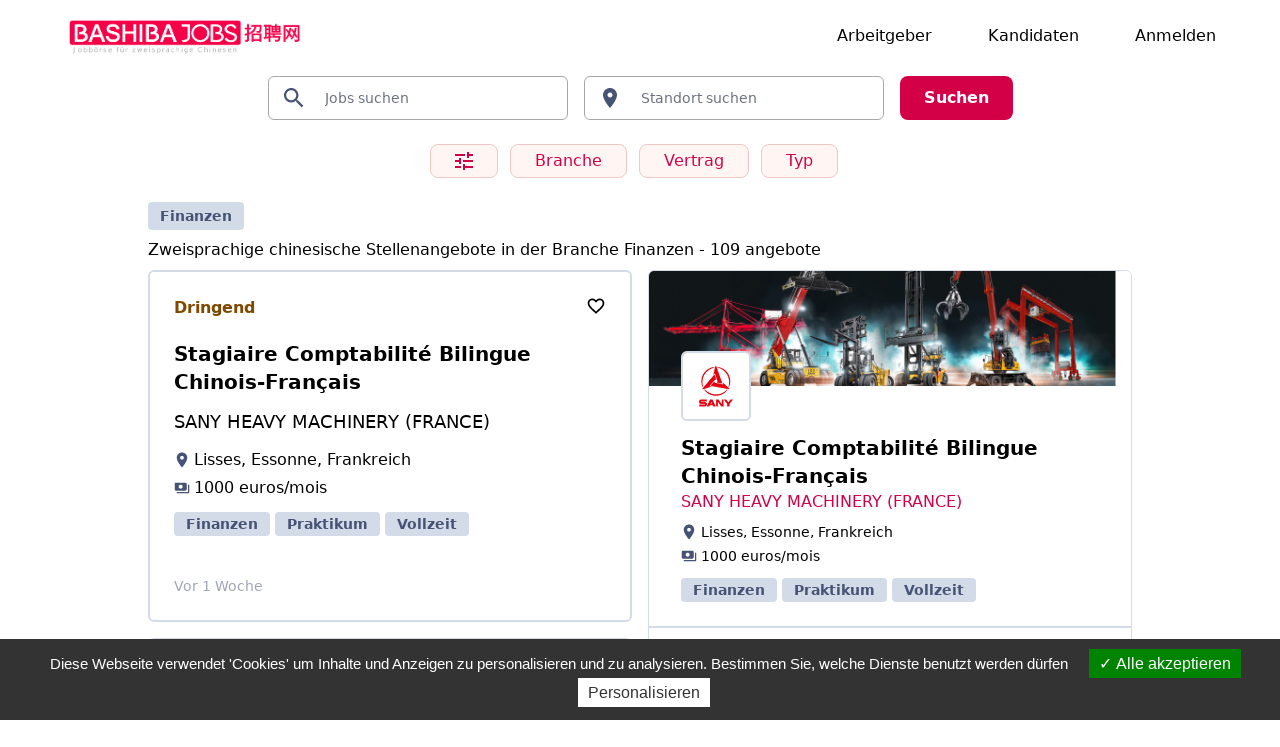

--- FILE ---
content_type: text/html; charset=UTF-8
request_url: https://88jobs.com/de/jobs?sector%5B0%5D=finance
body_size: 31054
content:
<!DOCTYPE html>
<html lang="de">
    <head>
        <meta charset="utf-8">
        <meta name="viewport" content="width=device-width, initial-scale=1">
        <link rel="icon" type="image/x-icon" href="https://88jobs.com/favicon.ico">

        <link rel="canonical" href="https://88jobs.com/de/jobs?sector%5B0%5D=finance" />
                    <link rel="alternate"
            href="https://88jobs.com/en/jobs?sector%5B0%5D=finance"
            hreflang="en">
                    <link rel="alternate"
            href="https://88jobs.com/zh/jobs?sector%5B0%5D=finance"
            hreflang="zh">
                    <link rel="alternate"
            href="https://88jobs.com/fr/jobs?sector%5B0%5D=finance"
            hreflang="fr">
                    <link rel="alternate"
            href="https://88jobs.com/de/jobs?sector%5B0%5D=finance"
            hreflang="de">
                <link rel="alternate" href="https://88jobs.com/en/jobs?sector%5B0%5D=finance" hreflang="x-default">

        <title>Zweisprachige chinesische Stellenangebote
                    -
                            Branche
                                    Finanzen - 88jobs</title>
        <meta name="keywords" content="88JOBS">
        <meta name="description" content="Finden Sie eine zweisprachige Stelle in Mandarinchinesisch mit den Kriterien Ihrer Wahl" />
        <!-- Styles -->
        <link href="https://88jobs.com/css/app.css" rel="stylesheet" importance="high" type="text/css">
        <link href="https://cdn.quilljs.com/1.3.6/quill.snow.css" rel="stylesheet" type="text/css" importance="medium" >
        <link href="https://88jobs.com/css/override-quill.css" rel="stylesheet" importance="high" type="text/css">
        <link href="https://88jobs.com/css/print.css" rel="stylesheet" importance="low" type="text/css">

        
        <!-- Scripts -->
        <script src="https://88jobs.com/js/app.js"></script>
                    <!-- cookies script must be loaded before analytics since tarteaucitron needs to be defined before usage -->
            <!-- Cookies -->
<script src="https://88jobs.com/tarteaucitron.js-1.9.5/tarteaucitron.js"></script>
<script>
    tarteaucitron.init({
        "hashtag": "#tarteaucitron", /* Ouvrir le panneau contenant ce hashtag */
        "cookieName": "tarteaucitron", /* Nom du Cookie */

        "orientation": "bottom", /* Position de la bannière (top - bottom) */
        "mandatory": true, /* Show a message about mandatory cookies */

        "showIcon": false, /* Show cookie icon to manage cookies */

        "DenyAllCta": false,
        "removeCredit": true,
    });
</script>
<!-- End Cookies -->
            <!-- Google Analytics -->
<script async src="https://www.googletagmanager.com/gtag/js?id=G-9E8YBY426E"></script>
<script>
    window.dataLayer = window.dataLayer || [];
    function gtag(){dataLayer.push(arguments);}
    gtag('js', new Date());

    gtag('config', 'G-9E8YBY426E');

    tarteaucitron.services.gtagCustom = {
        "key": "gtagCustom",
        "type": "analytic",
        "name": "Google Analytics (gtag.js)",
        "uri": "https://policies.google.com/privacy",
        "needConsent": true,
        "cookies": ['88jobs'],
        "js": function () {
            console.log('Accepted');
        },
    };

    (tarteaucitron.job = tarteaucitron.job || []).push('gtagCustom');
</script>
<!-- End Google Analytics -->
        
        <script type="text/javascript" id="zsiqchat">
        var $zoho=$zoho || {};$zoho.salesiq = $zoho.salesiq || {widgetcode: "siq5342c2aec1ee55f8a6199f3a0b9e600e", values:{},ready:function(){}};var d=document;s=d.createElement("script");s.type="text/javascript";s.id="zsiqscript";s.defer=true;s.src="https://salesiq.zohopublic.com/widget";t=d.getElementsByTagName("script")[0];t.parentNode.insertBefore(s,t);
</script>

            <script>
        function selectedJob(slug) {
            return {
                slug,
                applied: false,
                closed: false,
                is_favorite: false,
                job: false,
                job_intl_data: {},
                async fetchJob(slug) {
                    this.job = false;
                    const fetchUrl = "https://88jobs.com/de/jobs/get/:slug".replace(':slug', slug);
                    let {
                        job,
                        job_intl_data,
                        recruiter,
                        applied,
                        closed,
                        is_favorite,
                        success
                    } = await fetch(fetchUrl).then(function(response) {
                        return response.json();
                    })

                    if (success) {
                        this.job = job;
                        this.job_intl_data = job_intl_data;
                        this.job.recruiter = recruiter;
                        this.applied = applied;
                        this.closed = closed;
                        this.is_favorite = is_favorite;
                    }
                }
            }
        }
    </script>
    <script>
        const locationSelectConfigs = () => {
            return {
                lng: '',
                lat: '',
                city: '',
                country: '',
                search: '',
                show: false,
                selected: null,
                focusedOptionIndex: null,
                options: null,
                close() {
                    this.show = false;
                    this.search = this.selectedName();
                    this.lat = this.selectedLat();
                    this.lng = this.selectedLng();
                    this.city = this.selectedCity();
                    this.country = this.selectedCountry();
                    this.focusedOptionIndex = this.selected ? this.focusedOptionIndex : null;
                },
                open() {
                    this.show = true;
                },
                toggle() {
                    if (this.show) {
                        this.close();
                    }
                    else {
                        this.open()
                    }
                },
                isOpen() {
                    return this.show === true
                },
                partialReset() {
                    this.lng = '';
                    this.lat = '';
                    this.city = '';
                    this.country = '';
                },
                reset() {
                    this.lng = '';
                    this.lat = '';
                    this.city = '';
                    this.country = '';
                    this.search = '';
                    this.show = false;
                    this.selected = null;

                    this.fetchOptions('');
                },
                selectedName() { return this.selected ? this.selected.name : this.search; },
                selectedValue() { return this.selected ? this.selected.value : this.value; },
                selectedLat() { return this.selected ? this.selected.lat : this.lat; },
                selectedLng() { return this.selected ? this.selected.lng : this.lng; },
                selectedCity() { return this.selected ? this.selected.city : this.city; },
                selectedCountry() { return this.selected ? this.selected.country : this.country; },
                classOption(name, index) {
                    const isSelected = this.selected ? (name === this.selected.name) : false;
                    const isFocused = (index === this.focusedOptionIndex);
                    return {
                        'cursor-pointer w-full hover:bg-blue-50': true,
                        'bg-blue-100': isSelected,
                        'bg-blue-50': isFocused
                    };
                },
                async fetchOptions(search, open = true) {
                    if (open) {
                        this.open();
                    }

                    const fetchUrl = "https://88jobs.com/geolocation/search?search=search_replace".replace('search_replace', search);

                    this.options = await fetch(fetchUrl).then(function(response) {
                        return response.json();
                    });

                    const selected = this.options.find(value => value.name === this.search);
                    if (selected !== undefined) {
                        this.lat = selected.lat ? selected.lat : '';
                        this.lng = selected.lng ? selected.lng : '';
                    }
                },
                getOptions() {
                    return this.options;
                },
                onOptionClick(index) {
                    if (!this.isOpen()) {
                        return;
                    }
                    this.focusedOptionIndex = index;
                    this.selectOption();
                },
                selectOption() {
                    if (!this.isOpen()) {
                        return;
                    }
                    this.focusedOptionIndex = this.focusedOptionIndex ?? 0;

                    this.selected = this.options[this.focusedOptionIndex];

                    this.close();
                },
                focusPrevOption() {
                    if (!this.isOpen()) {
                        return;
                    }
                    const optionsNum = Object.keys(this.options).length - 1;
                    if (this.focusedOptionIndex > 0 && this.focusedOptionIndex <= optionsNum) {
                        this.focusedOptionIndex--;
                    }
                    else if (this.focusedOptionIndex === 0) {
                        this.focusedOptionIndex = optionsNum;
                    }
                },
                focusNextOption() {
                    const optionsNum = Object.keys(this.options).length - 1;
                    if (!this.isOpen()) {
                        return;
                    }
                    if (this.focusedOptionIndex == null || this.focusedOptionIndex === optionsNum) {
                        this.focusedOptionIndex = 0;
                    }
                    else if (this.focusedOptionIndex >= 0 && this.focusedOptionIndex < optionsNum) {
                        this.focusedOptionIndex++;
                    }
                }
            }
        };
    </script>
        <script>
            function favorite(favorite, slug) {
                return {
                    favorite,
                    slug,
                    async toggleFavorite() {
                        const url = new URL(window.location);

                        if (url.searchParams.get('favorite')) {
                            url.searchParams.delete('favorite');
                            window.history.pushState({}, '', url);
                        }

                        const fetchUrl = "https://88jobs.com/de/candidate/toggle-favorite/:slug".replace(':slug', this.slug);

                        let { favorite, success } = await fetch(fetchUrl).then(function(response) {
                            return response.json();
                        })

                        if (success) {
                            this.favorite = favorite;
                            this.$dispatch('set-favorite', { favorite, slug: this.slug });
                        }
                    }
                }
            }

            function getQueryFavorite() {
                const url = new URL(window.location);
                return url.searchParams.get('favorite');
            }

            function addQueryParams(slug) {
                event.preventDefault();
                const url = new URL(window.location);
                url.searchParams.set('favorite', slug);
                url.searchParams.set('redirect', url);
                window.history.pushState({}, '', url);
            }
        </script>
        </head>

    <body class="antialiased overflow-x-hidden">
        <div id="wrapper" class="min-h-screen w-full flex flex-col relative overflow-x-clip">
            
            
            <script>
    function redirectAfterLogin(redirectUrl) {
        const url = new URL(window.location);
        url.searchParams.set('redirect', redirectUrl);
        window.history.pushState({}, '', url);
    }
</script>

<header class="pt-4 w-[90%] self-center flex justify-between">
    <a href="https://88jobs.com/de" title="Startseite">
                    <img alt="Logo 88JOBS" src="https://88jobs.com/images/logo-de.png" class="h-8 md:h-10" />
            </a>
    <div class="flex items-center">
        <!-- Desktop menu -->
        <div class="hidden h-full lg:flex lg:items-center font-medium space-x-14">
                            <div class="relative" x-data="{ open: false }" x-on:mouseover.away="open = false" x-cloak>
                    <p x-on:mouseover="open = true" class="hover:cursor-pointer py-1" :class="open ? 'underline' : ''">Arbeitgeber</p>
                    <div class="space-y-2 px-1 py-4 font-normal absolute left-0 bg-white top-full border rounded-lg border-gray-background-dark" x-show="open" x-transition x-cloak>
                        <a href="https://88jobs.com/de/recruiter/job/create" class="rounded-md whitespace-nowrap w-full px-5 py-2 hover:cursor-pointer hover:bg-gray-background-dark inline-block" @click.stop.prevent="$store.modal.toggle('login'); redirectAfterLogin('https://88jobs.com/de/recruiter/job/create');">Job veröffentlichen</a>
                        <a class="rounded-md whitespace-nowrap w-full px-5 py-2 hover:cursor-pointer hover:bg-gray-background-dark inline-block" href="https://88jobs.com/de/service/recruiter" title="Access your services 88JOBS as a recruiter">Services für Arbeitgeber</a>
                    </div>
                </div>
                <div class="relative" x-data="{ open: false }" x-on:mouseover.away="open = false" x-cloak>
                    <p x-on:mouseover="open = true" class="hover:cursor-pointer py-1" :class="open ? 'underline' : ''">Kandidaten</p>
                    <div class="space-y-2 px-1 py-4 font-normal absolute left-0 bg-white top-full border rounded-lg border-gray-background-dark" x-show="open" x-transition x-cloak>
                        <a href="https://88jobs.com/de/candidate/profile" class="rounded-md whitespace-nowrap w-full px-5 py-2 hover:cursor-pointer hover:bg-gray-background-dark inline-block" @click.stop.prevent="$store.modal.toggle('login'); redirectAfterLogin('https://88jobs.com/de/candidate/profile');">Lebenslauf hochladen</a>
                        <a class="rounded-md whitespace-nowrap w-full px-5 py-2 hover:cursor-pointer hover:bg-gray-background-dark inline-block" href="https://88jobs.com/de/service/candidate" title="Access your services 88JOBS as a candidate">Services für Kandidaten</a>
                    </div>
                </div>
                <a href="#" class="" id="header-login" x-data @click.stop.prevent="$store.modal.toggle('login')">
                    <p class="font-medium">Anmelden</p>
                </a>
                    </div>
        <!-- End desktop menu -->

        <!-- Mobile menu -->
        <div class="lg:hidden z-10">
                            <button x-data @click="$store.modal.toggle('login')">
                    <p class="pointer-events-none">
                        <svg class="mr-4" width="24" height="24" viewBox="0 0 24 24">
                            <path fill="currentColor" d="M12,4A4,4 0 0,1 16,8A4,4 0 0,1 12,12A4,4 0 0,1 8,8A4,4 0 0,1 12,4M12,6A2,2 0 0,0 10,8A2,2 0 0,0 12,10A2,2 0 0,0 14,8A2,2 0 0,0 12,6M12,13C14.67,13 20,14.33 20,17V20H4V17C4,14.33 9.33,13 12,13M12,14.9C9.03,14.9 5.9,16.36 5.9,17V18.1H18.1V17C18.1,16.36 14.97,14.9 12,14.9Z" />
                        </svg>
                    </p>
                </button>
                        <button x-data @click="$store.panel.toggle('mobileMenu')">
                <svg class="pointer-events-none" width="24" height="24" viewBox="0 0 24 24">
                    <path fill="currentColor" d="M3,6H21V8H3V6M3,11H21V13H3V11M3,16H21V18H3V16Z" />
                </svg>
            </button>

            <div
    x-data
>
    <template x-teleport="#wrapper">
        <div
            :style="$store.panel['mobileMenu'] ? 'top: 0px;' : 'top: -100vh;'"
            class="absolute z-20 transition-all top-0 h-screen w-full bg-white overflow-y-scroll"
        >
            <button class="absolute top-0 right-0 m-4" @click="$store.panel.toggle('mobileMenu')">
                <svg width="24" height="24" class="pointer-events-none" viewBox="0 0 24 24">
                    <path fill="currentColor" d="M19,6.41L17.59,5L12,10.59L6.41,5L5,6.41L10.59,12L5,17.59L6.41,19L12,13.41L17.59,19L19,17.59L13.41,12L19,6.41Z" />
                </svg>
            </button>

            <div class="pt-16">
        <div
    x-cloak
    x-data="{ open: false }"
    class="border-b border-gray-background-darker px-6 border-t cursor-pointer" x-data="x-data" @click="$store.modal.toggle('login')"
>
        <div class="relative" @click="open = ! open" @click.outside="open = false">
        <p class="py-4 font-semibold hover:cursor-pointer w-full">Anmelden</p>

        <span class="absolute top-1/2 -translate-y-1/2 right-0">
                            <svg class="hover:cursor-pointer" width="24" height="24" viewBox="0 0 24 24">
                    <path fill="currentColor" d="M8.59,16.58L13.17,12L8.59,7.41L10,6L16,12L10,18L8.59,16.58Z" />
                </svg>
                    </span>
    </div>

        </div>

    <div
    x-cloak
    x-data="{ open: false }"
    class="border-b border-gray-background-darker px-6 cursor-pointer"
>
        <div class="relative" @click="open = ! open" @click.outside="open = false">
        <p class="py-4 font-semibold hover:cursor-pointer">Kandidaten</p>

        <span class="absolute top-1/2 -translate-y-1/2 right-0">
                            <svg :class="open && 'rotate-180'" class="hover:cursor-pointer transition ease-in-out duration-150" width="24" height="24" viewBox="0 0 24 24">
                    <path fill="currentColor" d="M7.41,8.58L12,13.17L16.59,8.58L18,10L12,16L6,10L7.41,8.58Z" />
                </svg>
                    </span>
    </div>

            <div x-show="open" x-transition.scale.origin.top x-transition.duration.250ms>
            <div class="space-y-6 mb-6 mt-2">
            <a class="block" href="">Lebenslauf hochladen</a>
            <a class="block" href="https://88jobs.com/de/service/candidate">Services für Kandidaten</a>
        </div>
        </div>
        </div>

    <div
    x-cloak
    x-data="{ open: false }"
    class="border-b border-gray-background-darker px-6 cursor-pointer"
>
        <div class="relative" @click="open = ! open" @click.outside="open = false">
        <p class="py-4 font-semibold hover:cursor-pointer">Arbeitgeber</p>

        <span class="absolute top-1/2 -translate-y-1/2 right-0">
                            <svg :class="open && 'rotate-180'" class="hover:cursor-pointer transition ease-in-out duration-150" width="24" height="24" viewBox="0 0 24 24">
                    <path fill="currentColor" d="M7.41,8.58L12,13.17L16.59,8.58L18,10L12,16L6,10L7.41,8.58Z" />
                </svg>
                    </span>
    </div>

            <div x-show="open" x-transition.scale.origin.top x-transition.duration.250ms>
            <div class="space-y-6 mb-6 mt-2">
            <a class="block" href="https://88jobs.com/de/recruiter/job/create">Job veröffentlichen</a>
            <a class="block" href="https://88jobs.com/de/service/recruiter">Services für Arbeitgeber</a>
        </div>
        </div>
        </div>

<div
    x-cloak
    x-data="{ open: false }"
    class="border-b border-gray-background-darker px-6 cursor-pointer"
>
        <div class="relative" @click="open = ! open" @click.outside="open = false">
        <p class="py-4 font-semibold hover:cursor-pointer">Informationen zu BASHIBA.JOBS</p>

        <span class="absolute top-1/2 -translate-y-1/2 right-0">
                            <svg :class="open && 'rotate-180'" class="hover:cursor-pointer transition ease-in-out duration-150" width="24" height="24" viewBox="0 0 24 24">
                    <path fill="currentColor" d="M7.41,8.58L12,13.17L16.59,8.58L18,10L12,16L6,10L7.41,8.58Z" />
                </svg>
                    </span>
    </div>

            <div x-show="open" x-transition.scale.origin.top x-transition.duration.250ms>
            <div class="space-y-6 mb-6 mt-2">
        <a class="block" href="https://88jobs.com/de/about">Über uns</a>
        <a class="block" href="https://88jobs.com/de/company/list">Unternehmensliste</a>
        <a class="block" href="https://88jobs.com/de/blog ">Blog</a>
    </div>
        </div>
        </div>

<div
    x-cloak
    x-data="{ open: false }"
    class="border-b border-gray-background-darker px-6 cursor-pointer"
>
            <a class="block py-4 font-semibold hover:cursor-pointer" href="https://88jobs.com/de/contact">
        <div class="relative" @click="open = ! open" @click.outside="open = false">
        <p>Kontakt</p>

        <span class="absolute top-1/2 -translate-y-1/2 right-0">
                            <svg class="hover:cursor-pointer" width="24" height="24" viewBox="0 0 24 24">
                    <path fill="currentColor" d="M8.59,16.58L13.17,12L8.59,7.41L10,6L16,12L10,18L8.59,16.58Z" />
                </svg>
                    </span>
    </div>

                </a>
    </div>

<div
    x-cloak
    x-data="{ open: false }"
    class="border-b border-gray-background-darker px-6 cursor-pointer"
>
        <div class="relative" @click="open = ! open" @click.outside="open = false">
        <p class="py-4 font-semibold hover:cursor-pointer">Sprache</p>

        <span class="absolute top-1/2 -translate-y-1/2 right-0">
                            <svg :class="open && 'rotate-180'" class="hover:cursor-pointer transition ease-in-out duration-150" width="24" height="24" viewBox="0 0 24 24">
                    <path fill="currentColor" d="M7.41,8.58L12,13.17L16.59,8.58L18,10L12,16L6,10L7.41,8.58Z" />
                </svg>
                    </span>
    </div>

            <div x-show="open" x-transition.scale.origin.top x-transition.duration.250ms>
            <div class="space-y-6 mb-6 mt-2">
                    <div class="flex justify-between text-lg w-full hover:cursor-pointer items-center ">
                <a class="flex w-full items-center" href="https://88jobs.com/en/jobs" active="">
                    <img class="h-5 mr-8" src="https://88jobs.com/images/en.svg" />Englisch
                </a>
            </div>
                    <div class="flex justify-between text-lg w-full hover:cursor-pointer items-center ">
                <a class="flex w-full items-center" href="https://88jobs.com/zh/jobs" active="">
                    <img class="h-5 mr-8" src="https://88jobs.com/images/zh.svg" />Chinesisch
                </a>
            </div>
                    <div class="flex justify-between text-lg w-full hover:cursor-pointer items-center ">
                <a class="flex w-full items-center" href="https://88jobs.com/fr/jobs" active="">
                    <img class="h-5 mr-8" src="https://88jobs.com/images/fr.svg" />Französisch
                </a>
            </div>
                    <div class="flex justify-between text-lg w-full hover:cursor-pointer items-center font-bold">
                <a class="flex w-full items-center" href="https://88jobs.com/de/jobs" active="1">
                    <img class="h-5 mr-8" src="https://88jobs.com/images/de.svg" />Deutsch
                </a>
            </div>
            </div>
        </div>
        </div>
    </div>
        </div>
    </template>
</div>
        </div>
        <!-- End mobile menu -->
    </div>
</header>

            <main class="grow flex justify-center flex-wrap">
                <div class="container max-w-5xl mx-auto p-5">
        <div class="text-center mb-2">
            <script>
    function toggleBodyScroll() {
        document.body.classList.toggle('overflow-y-hidden');
        document.body.classList.toggle('h-screen');
    }

    function getQueryParamsFilters(filters) {
        const queryParams = new URLSearchParams(window.location.search);

        for (let [key, value] of queryParams.entries()) {
            if ('search' !== key) {
                const formattedKey = key.replace(/\[\d*\]/g,'');

                if (['type', 'contract', 'sector'].includes(formattedKey)) {
                    filters[formattedKey].push(value);
                }
            }
        }

        return filters;
    }

    function restoreFilters (filters, filtersCategories) {
        filters = getQueryParamsFilters(filtersCategories.reduce((acc, value) => { acc[value] = []; return acc }, {}))
        return filters
    }

    const translations = {"sector":{"tourism":"Tourismus","sales":"Vertrieb","finance":"Finanzen","marketing":"Marketing","it":"IT","management":"Management","production":"Fertigung","purchasing":"Einkauf","hr":"Personalwesen\/HR","rd":"F&E","logistic":"Logistik","consultancy":"Beratung","training":"Traineeship","other":"Andere Branchen"},"contract":{"permanent":"Unbefristeter Vertrag","temporary":"Befristeter\u00a0Vertrag","internship":"Praktikum","vie":"Freiwilligenvertrag (VIE)","freelance":"Freiberuflich","interim":"Zeitarbeit"},"type":{"full_time":"Vollzeit","partial_time":"Teilzeit"},"languages":{"german":"Deutsch","english":"Englisch","french":"Franz\u00f6sisch","chinese":"Chinesisch","cantonese":"Kantonesisch"},"language_levels":{"beginner":"Anf\u00e4nger","intermediate":"Fortgeschritten","bilingual":"Bilingual \u2013 Sprechen","bilingual+":"Bilingual \u2013 Sprechen und Schreiben","native":"Muttersprache"},"countries":{"France":"Frankreich","China":"China","Germany":"Deutschland","United Kingdom":"Vereinigtes K\u00f6nigreich","Afghanistan":"Afghanistan","Albania":"Albanien","Algeria":"Algerien","Samoe Islands":"Samoainseln","Andorra":"Andorra","Angola":"Angola","Anguilla Island":"Anguilla","Antarctic":"Antarktik","Antigua and Barbuda":"Antigua und Barbuda","Argentina":"Argentinien","Armenia":"Armenien","Aruban":"Arubanisch","Australia":"Australien","Austria":"\u00d6sterreich","Azerbaijan":"Aserbaidschan","Bahamian":"Bahamaisch","Bahrain":"Bahrain","Bangladeshi":"Bangladeschisch","Barbados":"Barbados","Belarus\/Minsk":"Belarus\/Minsk","Belgium (Dutch)":"Belgien (Niederl\u00e4ndisch)","Belgium (French)":"Belgien (Franz\u00f6sisch)","Belize":"Belize","Benign":"Gutartig","Bermuda":"Bermuda","Bhutan":"Bhutan","Bolivia":"Bolivien","Bosnia Herzegovina":"Bosnien-Herzegowina","Botswana":"Botswana","Bouvet Islands":"Bouvetinseln","Brazil":"Brasilien","British Indian Ocean Territories":"Britische Territorien im Indischen Ozean","Virgin Islands":"Jungferninseln","Brunei":"Brunei","Bulgaria":"Bulgarien","Burkina Faso":"Burkina Faso","burundi":"Burundi","Cambodia":"Kambodscha","Cameroon":"Kamerun","Canada(English)":"Kanada (Englisch)","Canada(French)":"Kanada (Franz\u00f6sisch)","Green cap":"Gr\u00fcne M\u00fctze","Cayman Islands":"Caymaninseln","Central African Republic":"Zentralafrikanische Republik","Chad":"Tschad","Chile":"Chile","Christmas Island":"Weihnachtsinsel","Cocos Islands":"Kokosinseln","Colombia":"Kolumbien","Comorres":"Komoren","congo":"Kongo","Cook Islands":"Cookinseln","Costa Rica":"Costa Rica","Croatia":"Kroatien","Cuba":"Kuba","Cyprus":"Zypern","Czech Republic":"Tschechische Republik","Ivory Coast":"Elfenbeink\u00fcste","Denmark":"D\u00e4nemark","Republic of Djibouti":"Republik Dschibuti","Dominica":"Dominica","Dominican Republic":"Dominikanische Republik","Ecuador":"Ecuador","Egypt":"\u00c4gypten","Salvador":"Salvador","Equatorial Guinea":"\u00c4quatorialguinea","Eritrea":"Eritrea","Estonia":"Estland","Ethiopia":"\u00c4thiopien","Falkland Islands":"Falklandinseln","Faroe Islands":"F\u00e4r\u00f6er","Fiji":"Fidschi","Finland":"Finnland","Guyana":"Guyana","French Polynesia":"Franz\u00f6sisch-Polynesien","French overseas territories":"Franz\u00f6sische \u00dcbersee-Regionen","Gabon":"Gabun","Gambia":"Gambia","Georgia":"Georgien","Ghana":"Ghana","Gibraltar":"Gibraltar","Greece":"Griechenland","Greenland":"Gr\u00f6nland","Grenade":"Grenada","Guadeloupe":"Guadeloupe","Guam":"Guam","Guatemala":"Guatemala","Guernsey":"Guernsey","Guinea":"Guinea","GuineaBissau":"Guinea-Bissau","Haiti":"Haiti","Heard Island and McDonald Island":"Heard- und McDonaldinseln","Honduras":"Honduras","Hongkong":"Hongkong","Hungary":"Ungarn","Iceland":"Island","India":"Indien","Indonesia":"Indonesien","Iran":"Iran","Iraq":"Irak","Ireland":"Irland","Israel":"Israel","Italy":"Italien","Jamaica":"Jamaika","Japan":"Japan","Jersey":"Jersey","Jordan":"Jordanien","Kazakhstan":"Kasachstan","Kenya":"Kenia","Kiribati":"Kiribati","Kuwait":"Kuwait","Kyrgyzstan":"Kirgisistan","Laos":"Laos","Latvia":"Lettland","Lebanon":"Libanon","Lesotho":"Lesotho","Liberia":"Liberia","Libya":"Libyen","Liechtenstein":"Liechtenstein","Lithuania":"Litauen","Luxemburg(French)":"Luxemburg (Franz\u00f6sisch)","Luxemburg(German)":"Luxemburg (Deutsch)","Macau":"Macau","North Macedonia":"Nordmazedonien","Madagascar":"Madagaskar","Malawi":"Malawi","Malaysia":"Malaysia","Maldives":"Malediven","mali":"Mali","Malta":"Malta","Marshall Islands":"Marshallinseln","Martinique":"Martinique","Mauritania":"Mauretanien","Mauritius Island":"Mauritius","Mayotte":"Mayotte","Mexico":"Mexiko","Micronesia":"Mikronesien","Moldova":"Moldawien","Monaco":"Monaco","Mongolia":"Mongolei","Montenegro":"Montenegro","Montserrat":"Montserrat","Morocco":"Marokko","mozambique":"Mosambik","Burma":"Myanmar","Namibia":"Namibia","Nauru":"Nauru","Nepal":"Nepal","The Netherlands":"Die Niederlande","Netherlands Antilles":"Niederl\u00e4ndische Antillen","New Caledonia":"Neukaledonien","New Zealand":"Neuseeland","Nicaragua":"Nicaragua","Niger":"Niger","Nigeria":"Nigeria","Niue":"Niue","Norfolk Islands":"Norfolkinsel","North Korea":"Nordkorea","Northern Mariana Islands":"N\u00f6rdliche Marianen","Norway":"Norwegen","Oman":"Oman","Pakistan":"Pakistan","Palau":"Palau","Palestine":"Pal\u00e4stina","Panama":"Panama","Papua New Guinea":"Papua-Neuguinea","Paraguay":"Paraguay","Peru":"Peru","Philippines":"Philippinen","Pitcairn Islands":"Pitcairninseln","Poland":"Polen","Portugal":"Portugal","Porto Rico":"Puerto Rico","Qatar":"Katar","Meeting":"R\u00e9union","Romania":"Rum\u00e4nien","Russia":"Russland","Rwanda":"Ruanda","Saint Helena":"St. Helena","Saint Kitts and Nevis":"St. Kitts und Nevis","St. LUCIA":"St. Lucia","Saint Pierre and Miquelon":"Saint-Pierre und Miquelon","Saint Vincent and the Grenadines":"St. Vincent und die Grenadinen","Samoa":"Samoa","San Marino":"San Marino","Sao Tome and Principe":"S\u00e3o Tom\u00e9 und Pr\u00edncipe","Saudi Arabia":"Saudi-Arabien","Senegal":"Senegal","Serbia":"Serbien","Serbia Montenegro":"Serbien und Montenegro","Seychelles":"Seychellen","Sierra Leone":"Sierra Leone","Singapore":"Singapur","Slovakia":"Slowakei","Slovenia":"Slowenien","Solomon Islands":"Salomon-Inseln","Somalia":"Somalia","South Africa":"S\u00fcdafrika","South Georgia and the South Sandwich Islands":"S\u00fcdgeorgien und die S\u00fcdlichen Sandwichinseln","South Korea":"S\u00fcdkorea","South Sudan":"S\u00fcdsudan","Spain":"Spanien","Ceylon":"Ceylon","Sudan":"Sudan","Suriname":"Suriname","Spitsbergen and Jan Mayen Island":"Spitzbergen und Jan Mayen","Swaziland":"Eswatini","Sweden":"Schweden","Swiss":"Schweizerisch","Syria":"Syrien","Taiwan":"Taiwan","Tajikistan":"Tadschikistan","Tanzania":"Tansania","Thailand":"Thailand","Democratic Republic of Congo":"Demokratische Republik Kongo","Timor-Leste":"Osttimor","togo":"Togo","Tokelau":"Tokelau","Tonga":"Tonga","Trinidad and Tobago":"Trinidad und Tobago","Tunisia":"Tunesien","Turkey":"T\u00fcrkei","Turkmenistan":"Turkmenistan","Turks and Caicos Islands":"Turks- und Caicosinseln","tuvalu":"Tuvalu","Uganda":"Uganda","Ukraine":"Ukraine","United Arab Emirates":"Vereinigte Arabische Emirate","United States":"Vereinigte Staaten","USA":"USA","Minor Islands":"Kleinere Amerikanische \u00dcberseeinseln","Uruguay":"Uruguay","Uzbekistan":"Usbekistan","Vanuatu":"Vanuatu","Vatican":"Vatikan","Venezuela":"Venezuela","Vietnam":"Vietnam","Wallis and futuna":"Wallis und Futuna","Western Sahara":"Westsahara","Yemen":"Jemen","Zambia":"Sambia","Zimbabwe":"Simbabwe","Aland Islands":"\u00c5land"}};
</script>

<form class="space-y-4" action="https://88jobs.com/de/jobs" method="GET">
    <div class="space-y-4 lg:space-y-0 lg:space-x-4 lg:flex lg:justify-center">
        <div x-data="{ value: `` }">
        <div class="relative">
        <input
            type="text" class="pl-14 pr-10 mt-1 border-gray-lighter focus:border-secondary focus:ring-0 block w-full sm:text-sm rounded-md h-11 lg:m-0 lg:w-[300px]" name="search" placeholder="Jobs suchen" value=""
            x-model="value"
        />
        <span class="absolute top-1/2 -translate-y-1/2 left-4">
            <svg class="w-5 h-5" viewBox="0 0 18 18" fill="none" xmlns="http://www.w3.org/2000/svg">
                <path d="M12.5 11H11.71L11.43 10.73C12.41 9.59 13 8.11 13 6.5C13 2.91 10.09 0 6.5 0C2.91 0 0 2.91 0 6.5C0 10.09 2.91 13 6.5 13C8.11 13 9.59 12.41 10.73 11.43L11 11.71V12.5L16 17.49L17.49 16L12.5 11ZM6.5 11C4.01 11 2 8.99 2 6.5C2 4.01 4.01 2 6.5 2C8.99 2 11 4.01 11 6.5C11 8.99 8.99 11 6.5 11Z" fill="#475374"/>
            </svg>
        </span>
        <span @click="value=''" :class="value ? 'absolute' : 'hidden'" class="top-1/2 -translate-y-1/2 right-2 p-2 hover:cursor-pointer" x-cloak>
            <svg viewBox="0 0 10 10" fill="none" xmlns="http://www.w3.org/2000/svg" class="w-3 h-3">
                <path d="M9.66665 1.2735L8.72665 0.333496L4.99998 4.06016L1.27331 0.333496L0.333313 1.2735L4.05998 5.00016L0.333313 8.72683L1.27331 9.66683L4.99998 5.94016L8.72665 9.66683L9.66665 8.72683L5.93998 5.00016L9.66665 1.2735Z" fill="#475374"/>
            </svg>
        </span>
    </div>
    </div>
        <div>
    
    <div x-data="locationSelectConfigs()" x-init="fetchOptions(search, false)" class="flex flex-col items-center relative mt-2 lg:mt-0 lg:w-[300px]">
        <div class="w-full">
            <div @click.away="close()" class="bg-white h-11 rounded-md">
                <input
                    type="text"
                    placeholder="Standort suchen"
                    name="location"
                    autocomplete="off"
                    x-model="search"
                    @input.debounce="fetchOptions(search); partialReset()"
                    x-transition:leave="transition ease-in duration-100"
                    x-transition:leave-start="opacity-100"
                    x-transition:leave-end="opacity-0"
                    @mousedown="toggle()"
                    @keydown.enter.stop.prevent="selectOption()"
                    @keydown.arrow-up.prevent="focusPrevOption()"
                    @keydown.arrow-down.prevent="focusNextOption()"
                    class="h-11 w-full pl-14 pr-10 text-gray-darker border border-gray-lighter focus:border-secondary focus:ring-0 text-sm rounded-md"
                >

                <span class="absolute top-1/2 -translate-y-1/2 left-4">
                    <svg class="w-5 h-5" viewBox="0 0 14 20" fill="currentColor" xmlns="http://www.w3.org/2000/svg">
                        <path d="M7 0C3.13 0 0 3.13 0 7C0 12.25 7 20 7 20C7 20 14 12.25 14 7C14 3.13 10.87 0 7 0ZM7 9.5C5.62 9.5 4.5 8.38 4.5 7C4.5 5.62 5.62 4.5 7 4.5C8.38 4.5 9.5 5.62 9.5 7C9.5 8.38 8.38 9.5 7 9.5Z" fill="#475374"/>
                    </svg>
                </span>

                <span @click="reset" :class="search ? 'absolute' : 'hidden'" class="top-1/2 -translate-y-1/2 right-2 p-2 hover:cursor-pointer" x-cloak>
                    <svg viewBox="0 0 10 10" fill="none" xmlns="http://www.w3.org/2000/svg" class="w-3 h-3">
                        <path d="M9.66665 1.2735L8.72665 0.333496L4.99998 4.06016L1.27331 0.333496L0.333313 1.2735L4.05998 5.00016L0.333313 8.72683L1.27331 9.66683L4.99998 5.94016L8.72665 9.66683L9.66665 8.72683L5.93998 5.00016L9.66665 1.2735Z" fill="#475374"/>
                    </svg>
                </span>

                <input name="lat" class="hidden" type="text" x-model="lat"/>
                <input name="lng" class="hidden" type="text" x-model="lng"/>
                <input name="city" class="hidden" type="text" x-model="city"/>
                <input name="country" class="hidden" type="text" x-model="country"/>
                            </div>
        </div>
        <div x-show="isOpen() && null !== getOptions()" class="absolute shadow bg-white top-12 z-50 w-full left-0 rounded max-h-[245px] overflow-y-auto text-left">
            <div class="flex flex-col w-full">
                <template x-for="(option, index) in getOptions" :key="index">
                    <div
                        @mousedown="onOptionClick(index)"
                        :class="classOption(option.name, index)"
                        :aria-selected="focusedOptionIndex === index"
                        class="pl-4 flex items-center justify-start pb-2 pt-2"
                    >
                        <div x-text="option.name"></div>
                    </div>
                </template>
            </div>
        </div>
    </div>
    </div>

        <button type="submit" class="text-white font-semibold bg-primary hover:bg-primary-dark active:bg-primary-dark rounded-lg px-3 sm:px-6 py-2.5 text-center disabled:opacity-25 transition ease-in-out duration-150 w-full lg:w-auto">
    Suchen
</button>
    </div>

    <div
        x-data='{
            open: false,
            preselected: "",
            translations: {"sector":{"tourism":"Tourismus","sales":"Vertrieb","finance":"Finanzen","marketing":"Marketing","it":"IT","management":"Management","production":"Fertigung","purchasing":"Einkauf","hr":"Personalwesen\/HR","rd":"F\u0026E","logistic":"Logistik","consultancy":"Beratung","training":"Traineeship","other":"Andere Branchen"},"contract":{"permanent":"Unbefristeter Vertrag","temporary":"Befristeter\u00a0Vertrag","internship":"Praktikum","vie":"Freiwilligenvertrag (VIE)","freelance":"Freiberuflich","interim":"Zeitarbeit"},"type":{"full_time":"Vollzeit","partial_time":"Teilzeit"},"languages":{"german":"Deutsch","english":"Englisch","french":"Franz\u00f6sisch","chinese":"Chinesisch","cantonese":"Kantonesisch"},"language_levels":{"beginner":"Anf\u00e4nger","intermediate":"Fortgeschritten","bilingual":"Bilingual \u2013 Sprechen","bilingual+":"Bilingual \u2013 Sprechen und Schreiben","native":"Muttersprache"},"countries":{"France":"Frankreich","China":"China","Germany":"Deutschland","United Kingdom":"Vereinigtes K\u00f6nigreich","Afghanistan":"Afghanistan","Albania":"Albanien","Algeria":"Algerien","Samoe Islands":"Samoainseln","Andorra":"Andorra","Angola":"Angola","Anguilla Island":"Anguilla","Antarctic":"Antarktik","Antigua and Barbuda":"Antigua und Barbuda","Argentina":"Argentinien","Armenia":"Armenien","Aruban":"Arubanisch","Australia":"Australien","Austria":"\u00d6sterreich","Azerbaijan":"Aserbaidschan","Bahamian":"Bahamaisch","Bahrain":"Bahrain","Bangladeshi":"Bangladeschisch","Barbados":"Barbados","Belarus\/Minsk":"Belarus\/Minsk","Belgium (Dutch)":"Belgien (Niederl\u00e4ndisch)","Belgium (French)":"Belgien (Franz\u00f6sisch)","Belize":"Belize","Benign":"Gutartig","Bermuda":"Bermuda","Bhutan":"Bhutan","Bolivia":"Bolivien","Bosnia Herzegovina":"Bosnien-Herzegowina","Botswana":"Botswana","Bouvet Islands":"Bouvetinseln","Brazil":"Brasilien","British Indian Ocean Territories":"Britische Territorien im Indischen Ozean","Virgin Islands":"Jungferninseln","Brunei":"Brunei","Bulgaria":"Bulgarien","Burkina Faso":"Burkina Faso","burundi":"Burundi","Cambodia":"Kambodscha","Cameroon":"Kamerun","Canada(English)":"Kanada (Englisch)","Canada(French)":"Kanada (Franz\u00f6sisch)","Green cap":"Gr\u00fcne M\u00fctze","Cayman Islands":"Caymaninseln","Central African Republic":"Zentralafrikanische Republik","Chad":"Tschad","Chile":"Chile","Christmas Island":"Weihnachtsinsel","Cocos Islands":"Kokosinseln","Colombia":"Kolumbien","Comorres":"Komoren","congo":"Kongo","Cook Islands":"Cookinseln","Costa Rica":"Costa Rica","Croatia":"Kroatien","Cuba":"Kuba","Cyprus":"Zypern","Czech Republic":"Tschechische Republik","Ivory Coast":"Elfenbeink\u00fcste","Denmark":"D\u00e4nemark","Republic of Djibouti":"Republik Dschibuti","Dominica":"Dominica","Dominican Republic":"Dominikanische Republik","Ecuador":"Ecuador","Egypt":"\u00c4gypten","Salvador":"Salvador","Equatorial Guinea":"\u00c4quatorialguinea","Eritrea":"Eritrea","Estonia":"Estland","Ethiopia":"\u00c4thiopien","Falkland Islands":"Falklandinseln","Faroe Islands":"F\u00e4r\u00f6er","Fiji":"Fidschi","Finland":"Finnland","Guyana":"Guyana","French Polynesia":"Franz\u00f6sisch-Polynesien","French overseas territories":"Franz\u00f6sische \u00dcbersee-Regionen","Gabon":"Gabun","Gambia":"Gambia","Georgia":"Georgien","Ghana":"Ghana","Gibraltar":"Gibraltar","Greece":"Griechenland","Greenland":"Gr\u00f6nland","Grenade":"Grenada","Guadeloupe":"Guadeloupe","Guam":"Guam","Guatemala":"Guatemala","Guernsey":"Guernsey","Guinea":"Guinea","GuineaBissau":"Guinea-Bissau","Haiti":"Haiti","Heard Island and McDonald Island":"Heard- und McDonaldinseln","Honduras":"Honduras","Hongkong":"Hongkong","Hungary":"Ungarn","Iceland":"Island","India":"Indien","Indonesia":"Indonesien","Iran":"Iran","Iraq":"Irak","Ireland":"Irland","Israel":"Israel","Italy":"Italien","Jamaica":"Jamaika","Japan":"Japan","Jersey":"Jersey","Jordan":"Jordanien","Kazakhstan":"Kasachstan","Kenya":"Kenia","Kiribati":"Kiribati","Kuwait":"Kuwait","Kyrgyzstan":"Kirgisistan","Laos":"Laos","Latvia":"Lettland","Lebanon":"Libanon","Lesotho":"Lesotho","Liberia":"Liberia","Libya":"Libyen","Liechtenstein":"Liechtenstein","Lithuania":"Litauen","Luxemburg(French)":"Luxemburg (Franz\u00f6sisch)","Luxemburg(German)":"Luxemburg (Deutsch)","Macau":"Macau","North Macedonia":"Nordmazedonien","Madagascar":"Madagaskar","Malawi":"Malawi","Malaysia":"Malaysia","Maldives":"Malediven","mali":"Mali","Malta":"Malta","Marshall Islands":"Marshallinseln","Martinique":"Martinique","Mauritania":"Mauretanien","Mauritius Island":"Mauritius","Mayotte":"Mayotte","Mexico":"Mexiko","Micronesia":"Mikronesien","Moldova":"Moldawien","Monaco":"Monaco","Mongolia":"Mongolei","Montenegro":"Montenegro","Montserrat":"Montserrat","Morocco":"Marokko","mozambique":"Mosambik","Burma":"Myanmar","Namibia":"Namibia","Nauru":"Nauru","Nepal":"Nepal","The Netherlands":"Die Niederlande","Netherlands Antilles":"Niederl\u00e4ndische Antillen","New Caledonia":"Neukaledonien","New Zealand":"Neuseeland","Nicaragua":"Nicaragua","Niger":"Niger","Nigeria":"Nigeria","Niue":"Niue","Norfolk Islands":"Norfolkinsel","North Korea":"Nordkorea","Northern Mariana Islands":"N\u00f6rdliche Marianen","Norway":"Norwegen","Oman":"Oman","Pakistan":"Pakistan","Palau":"Palau","Palestine":"Pal\u00e4stina","Panama":"Panama","Papua New Guinea":"Papua-Neuguinea","Paraguay":"Paraguay","Peru":"Peru","Philippines":"Philippinen","Pitcairn Islands":"Pitcairninseln","Poland":"Polen","Portugal":"Portugal","Porto Rico":"Puerto Rico","Qatar":"Katar","Meeting":"R\u00e9union","Romania":"Rum\u00e4nien","Russia":"Russland","Rwanda":"Ruanda","Saint Helena":"St. Helena","Saint Kitts and Nevis":"St. Kitts und Nevis","St. LUCIA":"St. Lucia","Saint Pierre and Miquelon":"Saint-Pierre und Miquelon","Saint Vincent and the Grenadines":"St. Vincent und die Grenadinen","Samoa":"Samoa","San Marino":"San Marino","Sao Tome and Principe":"S\u00e3o Tom\u00e9 und Pr\u00edncipe","Saudi Arabia":"Saudi-Arabien","Senegal":"Senegal","Serbia":"Serbien","Serbia Montenegro":"Serbien und Montenegro","Seychelles":"Seychellen","Sierra Leone":"Sierra Leone","Singapore":"Singapur","Slovakia":"Slowakei","Slovenia":"Slowenien","Solomon Islands":"Salomon-Inseln","Somalia":"Somalia","South Africa":"S\u00fcdafrika","South Georgia and the South Sandwich Islands":"S\u00fcdgeorgien und die S\u00fcdlichen Sandwichinseln","South Korea":"S\u00fcdkorea","South Sudan":"S\u00fcdsudan","Spain":"Spanien","Ceylon":"Ceylon","Sudan":"Sudan","Suriname":"Suriname","Spitsbergen and Jan Mayen Island":"Spitzbergen und Jan Mayen","Swaziland":"Eswatini","Sweden":"Schweden","Swiss":"Schweizerisch","Syria":"Syrien","Taiwan":"Taiwan","Tajikistan":"Tadschikistan","Tanzania":"Tansania","Thailand":"Thailand","Democratic Republic of Congo":"Demokratische Republik Kongo","Timor-Leste":"Osttimor","togo":"Togo","Tokelau":"Tokelau","Tonga":"Tonga","Trinidad and Tobago":"Trinidad und Tobago","Tunisia":"Tunesien","Turkey":"T\u00fcrkei","Turkmenistan":"Turkmenistan","Turks and Caicos Islands":"Turks- und Caicosinseln","tuvalu":"Tuvalu","Uganda":"Uganda","Ukraine":"Ukraine","United Arab Emirates":"Vereinigte Arabische Emirate","United States":"Vereinigte Staaten","USA":"USA","Minor Islands":"Kleinere Amerikanische \u00dcberseeinseln","Uruguay":"Uruguay","Uzbekistan":"Usbekistan","Vanuatu":"Vanuatu","Vatican":"Vatikan","Venezuela":"Venezuela","Vietnam":"Vietnam","Wallis and futuna":"Wallis und Futuna","Western Sahara":"Westsahara","Yemen":"Jemen","Zambia":"Sambia","Zimbabwe":"Simbabwe","Aland Islands":"\u00c5land"}},
            filters: [&quot;sector&quot;,&quot;contract&quot;,&quot;type&quot;].reduce((acc, value) => { acc[value] = []; return acc },
            {})
        }'
        x-init="$watch('open', toggleBodyScroll); filters = getQueryParamsFilters(filters)"
        x-cloak
    >
        <div class="text-left flex items-center justify-start lg:justify-center flex-wrap">
            <button
    type="button" class="text-primary bg-primary-lighter hover:bg-primary-light disabled:opacity-25 rounded-lg py-1 px-3 sm:px-6 text-center border border-primary-medium transition ease-in-out duration-150 h-[34px] mt-2 mr-3" @click="open = true; preselected = ''"
>
    <svg class="text-primary" width="18" height="18" viewBox="0 0 18 18" fill="none" xmlns="http://www.w3.org/2000/svg">
                    <path fill="currentColor" d="M0 14V16H6V14H0ZM0 2V4H10V2H0ZM10 18V16H18V14H10V12H8V18H10ZM4 6V8H0V10H4V12H6V6H4ZM18 10V8H8V10H18ZM12 6H14V4H18V2H14V0H12V6Z" />
                </svg>
</button>
                            <button
    type="button" class="text-primary bg-primary-lighter hover:bg-primary-light disabled:opacity-25 rounded-lg py-1 px-3 sm:px-6 text-center border border-primary-medium transition ease-in-out duration-150 mr-3 mt-2" @click="open = true; preselected = 'sector'"
>
    Branche
</button>
                            <button
    type="button" class="text-primary bg-primary-lighter hover:bg-primary-light disabled:opacity-25 rounded-lg py-1 px-3 sm:px-6 text-center border border-primary-medium transition ease-in-out duration-150 mr-3 mt-2" @click="open = true; preselected = 'contract'"
>
    Vertrag
</button>
                            <button
    type="button" class="text-primary bg-primary-lighter hover:bg-primary-light disabled:opacity-25 rounded-lg py-1 px-3 sm:px-6 text-center border border-primary-medium transition ease-in-out duration-150 mr-3 mt-2" @click="open = true; preselected = 'type'"
>
    Typ
</button>
                    </div>

        <div class="search-filter-display text-left mt-4 flex items-center flex-wrap space-y-2">
                            <template x-for="filter in filters.sector">
                    <template x-for="(translation, en) in translations.sector">
                        <template x-if="en === filter">
                            <span class="px-3 py-1 rounded text-gray bg-gray-background-darker whitespace-nowrap text-sm font-semibold" data-filter-type="sector"><span x-text="translations['sector'][filter]"></span></span>
                        </template>
                    </template>
                </template>
                            <template x-for="filter in filters.contract">
                    <template x-for="(translation, en) in translations.contract">
                        <template x-if="en === filter">
                            <span class="px-3 py-1 rounded text-gray bg-gray-background-darker whitespace-nowrap text-sm font-semibold" data-filter-type="contract"><span x-text="translations['contract'][filter]"></span></span>
                        </template>
                    </template>
                </template>
                            <template x-for="filter in filters.type">
                    <template x-for="(translation, en) in translations.type">
                        <template x-if="en === filter">
                            <span class="px-3 py-1 rounded text-gray bg-gray-background-darker whitespace-nowrap text-sm font-semibold" data-filter-type="type"><span x-text="translations['type'][filter]"></span></span>
                        </template>
                    </template>
                </template>
                    </div>

        <div x-show="open" @click="open = false; filters = restoreFilters(filters, [&quot;sector&quot;,&quot;contract&quot;,&quot;type&quot;])" class="z-10 absolute inset-0 w-full bg-black/20"></div>

        <div
            class="z-10 flex flex-col justify-between fixed left-1/2 -translate-x-1/2 h-[calc(100%-62px)] md:h-[calc(100%-72px)] w-full rounded-t-xl bg-white transition-all ease-in duration-300 max-w-md"
            :class="open ? 'bottom-0' : '-bottom-full'"
        >
            <div class="text-center text-xl font-semibold py-6 border-b border-gray-background-darker relative">
                <p>Filter</p>
                <button class="absolute top-1/2 -translate-y-1/2 right-10" @click.prevent="open = false; filters = restoreFilters(filters, [&quot;sector&quot;,&quot;contract&quot;,&quot;type&quot;])">
                    <svg width="24" height="24" class="pointer-events-none" viewBox="0 0 24 24">
                        <path fill="currentColor" d="M19,6.41L17.59,5L12,10.59L6.41,5L5,6.41L10.59,12L5,17.59L6.41,19L12,13.41L17.59,19L19,17.59L13.41,12L19,6.41Z" />
                    </svg>
                </button>
            </div>

            <div class="h-full overflow-y-scroll p-6 text-left">
                                    <div
    x-cloak
    x-data="{ open: false }"
    class="border-gray-background-darker px-6 border-b" x-bind:open="preselected === 'sector'"
>
    <div class="relative" @click="open = ! open">
        <div class="flex py-8 pr-16 space-x-4 hover:cursor-pointer">
                                <p class="inline font-semibold">Branche</p>
                                <div class="search-filter-display flex items-start flex-wrap whitespace-nowrap w-full -mt-[6px]">
                                    <template x-for="filter in filters.sector">
                                        <span class="px-3 py-1 rounded text-gray bg-gray-background-darker whitespace-nowrap text-sm font-semibold m-1" data-filter-type="sector"><span x-text="translations['sector'][filter]"></span></span>
                                    </template>
                                </div>
                            </div>

        <span class="absolute top-1/2 -translate-y-1/2 right-0">
                            <svg :class="open && 'rotate-180'" class="hover:cursor-pointer transition ease-in-out duration-150" width="24" height="24" viewBox="0 0 24 24">
                    <path fill="currentColor" d="M7.41,8.58L12,13.17L16.59,8.58L18,10L12,16L6,10L7.41,8.58Z" />
                </svg>
                    </span>
    </div>

            <div x-show="open" x-transition.scale.origin.top x-transition.duration.250ms>
            <div class="space-y-4 mb-4">
                                                            <div class="flex justify-between items-center hover:cursor-pointer">
                                    <label class="w-full" for="tourism">Tourismus</label>
                                    <input
                                        x-model="filters.sector"
                                        type="checkbox"
                                        class="form-checkbox rounded focus:ring-primary text-primary h-6 w-6"
                                        id="sector-tourism"
                                        name="sector[]"
                                        value="tourism"
                                    >
                                </div>
                                                            <div class="flex justify-between items-center hover:cursor-pointer">
                                    <label class="w-full" for="sales">Vertrieb</label>
                                    <input
                                        x-model="filters.sector"
                                        type="checkbox"
                                        class="form-checkbox rounded focus:ring-primary text-primary h-6 w-6"
                                        id="sector-sales"
                                        name="sector[]"
                                        value="sales"
                                    >
                                </div>
                                                            <div class="flex justify-between items-center hover:cursor-pointer">
                                    <label class="w-full" for="finance">Finanzen</label>
                                    <input
                                        x-model="filters.sector"
                                        type="checkbox"
                                        class="form-checkbox rounded focus:ring-primary text-primary h-6 w-6"
                                        id="sector-finance"
                                        name="sector[]"
                                        value="finance"
                                    >
                                </div>
                                                            <div class="flex justify-between items-center hover:cursor-pointer">
                                    <label class="w-full" for="marketing">Marketing</label>
                                    <input
                                        x-model="filters.sector"
                                        type="checkbox"
                                        class="form-checkbox rounded focus:ring-primary text-primary h-6 w-6"
                                        id="sector-marketing"
                                        name="sector[]"
                                        value="marketing"
                                    >
                                </div>
                                                            <div class="flex justify-between items-center hover:cursor-pointer">
                                    <label class="w-full" for="it">IT</label>
                                    <input
                                        x-model="filters.sector"
                                        type="checkbox"
                                        class="form-checkbox rounded focus:ring-primary text-primary h-6 w-6"
                                        id="sector-it"
                                        name="sector[]"
                                        value="it"
                                    >
                                </div>
                                                            <div class="flex justify-between items-center hover:cursor-pointer">
                                    <label class="w-full" for="management">Management</label>
                                    <input
                                        x-model="filters.sector"
                                        type="checkbox"
                                        class="form-checkbox rounded focus:ring-primary text-primary h-6 w-6"
                                        id="sector-management"
                                        name="sector[]"
                                        value="management"
                                    >
                                </div>
                                                            <div class="flex justify-between items-center hover:cursor-pointer">
                                    <label class="w-full" for="production">Fertigung</label>
                                    <input
                                        x-model="filters.sector"
                                        type="checkbox"
                                        class="form-checkbox rounded focus:ring-primary text-primary h-6 w-6"
                                        id="sector-production"
                                        name="sector[]"
                                        value="production"
                                    >
                                </div>
                                                            <div class="flex justify-between items-center hover:cursor-pointer">
                                    <label class="w-full" for="purchasing">Einkauf</label>
                                    <input
                                        x-model="filters.sector"
                                        type="checkbox"
                                        class="form-checkbox rounded focus:ring-primary text-primary h-6 w-6"
                                        id="sector-purchasing"
                                        name="sector[]"
                                        value="purchasing"
                                    >
                                </div>
                                                            <div class="flex justify-between items-center hover:cursor-pointer">
                                    <label class="w-full" for="hr">Personalwesen/HR</label>
                                    <input
                                        x-model="filters.sector"
                                        type="checkbox"
                                        class="form-checkbox rounded focus:ring-primary text-primary h-6 w-6"
                                        id="sector-hr"
                                        name="sector[]"
                                        value="hr"
                                    >
                                </div>
                                                            <div class="flex justify-between items-center hover:cursor-pointer">
                                    <label class="w-full" for="rd">F&amp;E</label>
                                    <input
                                        x-model="filters.sector"
                                        type="checkbox"
                                        class="form-checkbox rounded focus:ring-primary text-primary h-6 w-6"
                                        id="sector-rd"
                                        name="sector[]"
                                        value="rd"
                                    >
                                </div>
                                                            <div class="flex justify-between items-center hover:cursor-pointer">
                                    <label class="w-full" for="logistic">Logistik</label>
                                    <input
                                        x-model="filters.sector"
                                        type="checkbox"
                                        class="form-checkbox rounded focus:ring-primary text-primary h-6 w-6"
                                        id="sector-logistic"
                                        name="sector[]"
                                        value="logistic"
                                    >
                                </div>
                                                            <div class="flex justify-between items-center hover:cursor-pointer">
                                    <label class="w-full" for="consultancy">Beratung</label>
                                    <input
                                        x-model="filters.sector"
                                        type="checkbox"
                                        class="form-checkbox rounded focus:ring-primary text-primary h-6 w-6"
                                        id="sector-consultancy"
                                        name="sector[]"
                                        value="consultancy"
                                    >
                                </div>
                                                            <div class="flex justify-between items-center hover:cursor-pointer">
                                    <label class="w-full" for="training">Traineeship</label>
                                    <input
                                        x-model="filters.sector"
                                        type="checkbox"
                                        class="form-checkbox rounded focus:ring-primary text-primary h-6 w-6"
                                        id="sector-training"
                                        name="sector[]"
                                        value="training"
                                    >
                                </div>
                                                            <div class="flex justify-between items-center hover:cursor-pointer">
                                    <label class="w-full" for="other">Andere Branchen</label>
                                    <input
                                        x-model="filters.sector"
                                        type="checkbox"
                                        class="form-checkbox rounded focus:ring-primary text-primary h-6 w-6"
                                        id="sector-other"
                                        name="sector[]"
                                        value="other"
                                    >
                                </div>
                                                    </div>
        </div>
    </div>
                                    <div
    x-cloak
    x-data="{ open: false }"
    class="border-gray-background-darker px-6 border-b" x-bind:open="preselected === 'contract'"
>
    <div class="relative" @click="open = ! open">
        <div class="flex py-8 pr-16 space-x-4 hover:cursor-pointer">
                                <p class="inline font-semibold">Vertrag</p>
                                <div class="search-filter-display flex items-start flex-wrap whitespace-nowrap w-full -mt-[6px]">
                                    <template x-for="filter in filters.contract">
                                        <span class="px-3 py-1 rounded text-gray bg-gray-background-darker whitespace-nowrap text-sm font-semibold m-1" data-filter-type="contract"><span x-text="translations['contract'][filter]"></span></span>
                                    </template>
                                </div>
                            </div>

        <span class="absolute top-1/2 -translate-y-1/2 right-0">
                            <svg :class="open && 'rotate-180'" class="hover:cursor-pointer transition ease-in-out duration-150" width="24" height="24" viewBox="0 0 24 24">
                    <path fill="currentColor" d="M7.41,8.58L12,13.17L16.59,8.58L18,10L12,16L6,10L7.41,8.58Z" />
                </svg>
                    </span>
    </div>

            <div x-show="open" x-transition.scale.origin.top x-transition.duration.250ms>
            <div class="space-y-4 mb-4">
                                                            <div class="flex justify-between items-center hover:cursor-pointer">
                                    <label class="w-full" for="permanent">Unbefristeter Vertrag</label>
                                    <input
                                        x-model="filters.contract"
                                        type="checkbox"
                                        class="form-checkbox rounded focus:ring-primary text-primary h-6 w-6"
                                        id="contract-permanent"
                                        name="contract[]"
                                        value="permanent"
                                    >
                                </div>
                                                            <div class="flex justify-between items-center hover:cursor-pointer">
                                    <label class="w-full" for="temporary">Befristeter Vertrag</label>
                                    <input
                                        x-model="filters.contract"
                                        type="checkbox"
                                        class="form-checkbox rounded focus:ring-primary text-primary h-6 w-6"
                                        id="contract-temporary"
                                        name="contract[]"
                                        value="temporary"
                                    >
                                </div>
                                                            <div class="flex justify-between items-center hover:cursor-pointer">
                                    <label class="w-full" for="internship">Praktikum</label>
                                    <input
                                        x-model="filters.contract"
                                        type="checkbox"
                                        class="form-checkbox rounded focus:ring-primary text-primary h-6 w-6"
                                        id="contract-internship"
                                        name="contract[]"
                                        value="internship"
                                    >
                                </div>
                                                            <div class="flex justify-between items-center hover:cursor-pointer">
                                    <label class="w-full" for="vie">Freiwilligenvertrag (VIE)</label>
                                    <input
                                        x-model="filters.contract"
                                        type="checkbox"
                                        class="form-checkbox rounded focus:ring-primary text-primary h-6 w-6"
                                        id="contract-vie"
                                        name="contract[]"
                                        value="vie"
                                    >
                                </div>
                                                            <div class="flex justify-between items-center hover:cursor-pointer">
                                    <label class="w-full" for="freelance">Freiberuflich</label>
                                    <input
                                        x-model="filters.contract"
                                        type="checkbox"
                                        class="form-checkbox rounded focus:ring-primary text-primary h-6 w-6"
                                        id="contract-freelance"
                                        name="contract[]"
                                        value="freelance"
                                    >
                                </div>
                                                            <div class="flex justify-between items-center hover:cursor-pointer">
                                    <label class="w-full" for="interim">Zeitarbeit</label>
                                    <input
                                        x-model="filters.contract"
                                        type="checkbox"
                                        class="form-checkbox rounded focus:ring-primary text-primary h-6 w-6"
                                        id="contract-interim"
                                        name="contract[]"
                                        value="interim"
                                    >
                                </div>
                                                    </div>
        </div>
    </div>
                                    <div
    x-cloak
    x-data="{ open: false }"
    class="border-gray-background-darker px-6" x-bind:open="preselected === 'type'"
>
    <div class="relative" @click="open = ! open">
        <div class="flex py-8 pr-16 space-x-4 hover:cursor-pointer">
                                <p class="inline font-semibold">Typ</p>
                                <div class="search-filter-display flex items-start flex-wrap whitespace-nowrap w-full -mt-[6px]">
                                    <template x-for="filter in filters.type">
                                        <span class="px-3 py-1 rounded text-gray bg-gray-background-darker whitespace-nowrap text-sm font-semibold m-1" data-filter-type="type"><span x-text="translations['type'][filter]"></span></span>
                                    </template>
                                </div>
                            </div>

        <span class="absolute top-1/2 -translate-y-1/2 right-0">
                            <svg :class="open && 'rotate-180'" class="hover:cursor-pointer transition ease-in-out duration-150" width="24" height="24" viewBox="0 0 24 24">
                    <path fill="currentColor" d="M7.41,8.58L12,13.17L16.59,8.58L18,10L12,16L6,10L7.41,8.58Z" />
                </svg>
                    </span>
    </div>

            <div x-show="open" x-transition.scale.origin.top x-transition.duration.250ms>
            <div class="space-y-4 mb-4">
                                                            <div class="flex justify-between items-center hover:cursor-pointer">
                                    <label class="w-full" for="full_time">Vollzeit</label>
                                    <input
                                        x-model="filters.type"
                                        type="checkbox"
                                        class="form-checkbox rounded focus:ring-primary text-primary h-6 w-6"
                                        id="type-full_time"
                                        name="type[]"
                                        value="full_time"
                                    >
                                </div>
                                                            <div class="flex justify-between items-center hover:cursor-pointer">
                                    <label class="w-full" for="partial_time">Teilzeit</label>
                                    <input
                                        x-model="filters.type"
                                        type="checkbox"
                                        class="form-checkbox rounded focus:ring-primary text-primary h-6 w-6"
                                        id="type-partial_time"
                                        name="type[]"
                                        value="partial_time"
                                    >
                                </div>
                                                    </div>
        </div>
    </div>
                            </div>

            <div class="flex justify-center space-x-10 py-6 border-t border-gray-background-darker">
                <button
    type="button" class="text-primary bg-gray-background hover:bg-gray-background-dark disabled:opacity-25 rounded-lg py-2.5 px-3 sm:px-6 text-center border border-gray-background-darker transition ease-in-out duration-150" @click="filters = [&quot;sector&quot;,&quot;contract&quot;,&quot;type&quot;].reduce((acc, value) => { acc[value] = []; return acc }, {})" x-bind:disabled="Object.values(filters).flat().length === 0"
>
    Zurücksetzen
</button>

                <button type="submit" class="text-white font-semibold bg-primary hover:bg-primary-dark active:bg-primary-dark rounded-lg px-3 sm:px-6 py-2.5 text-center disabled:opacity-25 transition ease-in-out duration-150">
    Anzeigen
</button>
            </div>
        </div>
    </div>
</form>
        </div>

                    <h1>Zweisprachige chinesische Stellenangebote in der Branche Finanzen  - 109 angebote
            </h1>
                            <div class="flex mb-10 mt-2" x-data="selectedJob('stagiaire-comptabilite-bilingue-chinois-francais' || null)" x-init="fetchJob(slug);
                $watch('slug', (slug) => fetchJob(slug));"
                    @set-favorite.window="is_favorite = $event.detail.favorite">

                <div class="space-y-4 w-full lg:w-1/2 lg:pr-2">
                                                                    <div class="hidden lg:block" @click.prevent="slug = 'stagiaire-comptabilite-bilingue-chinois-francais';">
                            <a
    class="cursor-pointer block"
                href="https://88jobs.com/de/jobs/stagiaire-comptabilite-bilingue-chinois-francais"
    >
    <div class="relative p-6 text-left  border-2 border-gray-background-darker rounded-md">
                                    <p class="mb-6 font-semibold text-brown">
                    Dringend
                </p>
                    
                                    <div class="absolute hover:cursor-pointer p-2 right-4 top-4" x-data @click="$store.modal.toggle('login'); addQueryParams('stagiaire-comptabilite-bilingue-chinois-francais');">
                    <svg class="pointer-events-none" width="20" height="20" viewBox="0 0 24 24">
                        <path fill="currentColor" d="M12.1 18.55L12 18.65L11.89 18.55C7.14 14.24 4 11.39 4 8.5C4 6.5 5.5 5 7.5 5C9.04 5 10.54 6 11.07 7.36H12.93C13.46 6 14.96 5 16.5 5C18.5 5 20 6.5 20 8.5C20 11.39 16.86 14.24 12.1 18.55M16.5 3C14.76 3 13.09 3.81 12 5.08C10.91 3.81 9.24 3 7.5 3C4.42 3 2 5.41 2 8.5C2 12.27 5.4 15.36 10.55 20.03L12 21.35L13.45 20.03C18.6 15.36 22 12.27 22 8.5C22 5.41 19.58 3 16.5 3Z" />
                    </svg>
                </div>
                            <p class="-mt-1 text-xl font-semibold pr-6">Stagiaire Comptabilité Bilingue Chinois-Français</p>

                                    <p class="mt-3 text-lg font-medium">SANY HEAVY MACHINERY (FRANCE)</p>
                    
        <div class="mt-3 flex justify-start items-center space-x-1">
            <svg class="h-4 w-4" viewBox="0 0 12 16" fill="none" xmlns="http://www.w3.org/2000/svg">
                <path d="M6 0.5C3.0975 0.5 0.75 2.8475 0.75 5.75C0.75 9.6875 6 15.5 6 15.5C6 15.5 11.25 9.6875 11.25 5.75C11.25 2.8475 8.9025 0.5 6 0.5ZM6 7.625C4.965 7.625 4.125 6.785 4.125 5.75C4.125 4.715 4.965 3.875 6 3.875C7.035 3.875 7.875 4.715 7.875 5.75C7.875 6.785 7.035 7.625 6 7.625Z" fill="#475374"/>
            </svg>
            <span>Lisses, Essonne, Frankreich</span>
        </div>

                    <div class="mt-1 flex justify-start items-center space-x-1">
                <svg class="h-4 w-4" viewBox="0 0 18 12" fill="none" xmlns="http://www.w3.org/2000/svg">
                    <path d="M14.25 7.5V1.5C14.25 0.675 13.575 0 12.75 0H2.25C1.425 0 0.75 0.675 0.75 1.5V7.5C0.75 8.325 1.425 9 2.25 9H12.75C13.575 9 14.25 8.325 14.25 7.5ZM7.5 6.75C6.255 6.75 5.25 5.745 5.25 4.5C5.25 3.255 6.255 2.25 7.5 2.25C8.745 2.25 9.75 3.255 9.75 4.5C9.75 5.745 8.745 6.75 7.5 6.75ZM17.25 2.25V10.5C17.25 11.325 16.575 12 15.75 12H3V10.5H15.75V2.25H17.25Z" fill="#475374"/>
                </svg>
                <span>1000 euros/mois</span>
            </div>
        
        <div class="mt-3">
            <span class="px-3 py-1 rounded text-gray bg-gray-background-darker whitespace-nowrap text-sm font-semibold">Finanzen</span>
            <span class="px-3 py-1 rounded text-gray bg-gray-background-darker whitespace-nowrap text-sm font-semibold">Praktikum</span>
                            <span class="px-3 py-1 rounded text-gray bg-gray-background-darker whitespace-nowrap text-sm font-semibold">Vollzeit</span>
                    </div>

                    <div class="mt-10 flex justify-between items-center">
                <p class="text-sm text-gray-light first-letter:capitalize">vor 1 Woche</p>
                            </div>
            </div>
</a>
                        </div>
                        <div class="lg:hidden">
                            <a
    class="cursor-pointer block"
                href="https://88jobs.com/de/jobs/stagiaire-comptabilite-bilingue-chinois-francais"
    >
    <div class="relative p-6 text-left  border-2 border-gray-background-darker rounded-md">
                                    <p class="mb-6 font-semibold text-brown">
                    Dringend
                </p>
                    
                                    <div class="absolute hover:cursor-pointer p-2 right-4 top-4" x-data @click="$store.modal.toggle('login'); addQueryParams('stagiaire-comptabilite-bilingue-chinois-francais');">
                    <svg class="pointer-events-none" width="20" height="20" viewBox="0 0 24 24">
                        <path fill="currentColor" d="M12.1 18.55L12 18.65L11.89 18.55C7.14 14.24 4 11.39 4 8.5C4 6.5 5.5 5 7.5 5C9.04 5 10.54 6 11.07 7.36H12.93C13.46 6 14.96 5 16.5 5C18.5 5 20 6.5 20 8.5C20 11.39 16.86 14.24 12.1 18.55M16.5 3C14.76 3 13.09 3.81 12 5.08C10.91 3.81 9.24 3 7.5 3C4.42 3 2 5.41 2 8.5C2 12.27 5.4 15.36 10.55 20.03L12 21.35L13.45 20.03C18.6 15.36 22 12.27 22 8.5C22 5.41 19.58 3 16.5 3Z" />
                    </svg>
                </div>
                            <p class="-mt-1 text-xl font-semibold pr-6">Stagiaire Comptabilité Bilingue Chinois-Français</p>

                                    <p class="mt-3 text-lg font-medium">SANY HEAVY MACHINERY (FRANCE)</p>
                    
        <div class="mt-3 flex justify-start items-center space-x-1">
            <svg class="h-4 w-4" viewBox="0 0 12 16" fill="none" xmlns="http://www.w3.org/2000/svg">
                <path d="M6 0.5C3.0975 0.5 0.75 2.8475 0.75 5.75C0.75 9.6875 6 15.5 6 15.5C6 15.5 11.25 9.6875 11.25 5.75C11.25 2.8475 8.9025 0.5 6 0.5ZM6 7.625C4.965 7.625 4.125 6.785 4.125 5.75C4.125 4.715 4.965 3.875 6 3.875C7.035 3.875 7.875 4.715 7.875 5.75C7.875 6.785 7.035 7.625 6 7.625Z" fill="#475374"/>
            </svg>
            <span>Lisses, Essonne, Frankreich</span>
        </div>

                    <div class="mt-1 flex justify-start items-center space-x-1">
                <svg class="h-4 w-4" viewBox="0 0 18 12" fill="none" xmlns="http://www.w3.org/2000/svg">
                    <path d="M14.25 7.5V1.5C14.25 0.675 13.575 0 12.75 0H2.25C1.425 0 0.75 0.675 0.75 1.5V7.5C0.75 8.325 1.425 9 2.25 9H12.75C13.575 9 14.25 8.325 14.25 7.5ZM7.5 6.75C6.255 6.75 5.25 5.745 5.25 4.5C5.25 3.255 6.255 2.25 7.5 2.25C8.745 2.25 9.75 3.255 9.75 4.5C9.75 5.745 8.745 6.75 7.5 6.75ZM17.25 2.25V10.5C17.25 11.325 16.575 12 15.75 12H3V10.5H15.75V2.25H17.25Z" fill="#475374"/>
                </svg>
                <span>1000 euros/mois</span>
            </div>
        
        <div class="mt-3">
            <span class="px-3 py-1 rounded text-gray bg-gray-background-darker whitespace-nowrap text-sm font-semibold">Finanzen</span>
            <span class="px-3 py-1 rounded text-gray bg-gray-background-darker whitespace-nowrap text-sm font-semibold">Praktikum</span>
                            <span class="px-3 py-1 rounded text-gray bg-gray-background-darker whitespace-nowrap text-sm font-semibold">Vollzeit</span>
                    </div>

                    <div class="mt-10 flex justify-between items-center">
                <p class="text-sm text-gray-light first-letter:capitalize">vor 1 Woche</p>
                            </div>
            </div>
</a>
                        </div>
                                                                    <div class="hidden lg:block" @click.prevent="slug = 'assistant-comptable-gennevilliers-92-cdd-3-mois-hf';">
                            <a
    class="cursor-pointer block"
                href="https://88jobs.com/de/jobs/assistant-comptable-gennevilliers-92-cdd-3-mois-hf"
    >
    <div class="relative p-6 text-left  border-2 border-gray-background-darker rounded-md">
                                    <p class="mb-6 font-semibold text-brown">
                    Einfache Bewerbung
                </p>
                    
                                    <div class="absolute hover:cursor-pointer p-2 right-4 top-4" x-data @click="$store.modal.toggle('login'); addQueryParams('assistant-comptable-gennevilliers-92-cdd-3-mois-hf');">
                    <svg class="pointer-events-none" width="20" height="20" viewBox="0 0 24 24">
                        <path fill="currentColor" d="M12.1 18.55L12 18.65L11.89 18.55C7.14 14.24 4 11.39 4 8.5C4 6.5 5.5 5 7.5 5C9.04 5 10.54 6 11.07 7.36H12.93C13.46 6 14.96 5 16.5 5C18.5 5 20 6.5 20 8.5C20 11.39 16.86 14.24 12.1 18.55M16.5 3C14.76 3 13.09 3.81 12 5.08C10.91 3.81 9.24 3 7.5 3C4.42 3 2 5.41 2 8.5C2 12.27 5.4 15.36 10.55 20.03L12 21.35L13.45 20.03C18.6 15.36 22 12.27 22 8.5C22 5.41 19.58 3 16.5 3Z" />
                    </svg>
                </div>
                            <p class="-mt-1 text-xl font-semibold pr-6">ASSISTANT COMPTABLE – GENNEVILLIERS (92) – CDD 3 MOIS  会计助理 – 短期合同转长期合同 (H/F)</p>

        
        <div class="mt-3 flex justify-start items-center space-x-1">
            <svg class="h-4 w-4" viewBox="0 0 12 16" fill="none" xmlns="http://www.w3.org/2000/svg">
                <path d="M6 0.5C3.0975 0.5 0.75 2.8475 0.75 5.75C0.75 9.6875 6 15.5 6 15.5C6 15.5 11.25 9.6875 11.25 5.75C11.25 2.8475 8.9025 0.5 6 0.5ZM6 7.625C4.965 7.625 4.125 6.785 4.125 5.75C4.125 4.715 4.965 3.875 6 3.875C7.035 3.875 7.875 4.715 7.875 5.75C7.875 6.785 7.035 7.625 6 7.625Z" fill="#475374"/>
            </svg>
            <span>Gennevilliers, Hauts-de-Seine, Frankreich</span>
        </div>

                    <div class="mt-1 flex justify-start items-center space-x-1">
                <svg class="h-4 w-4" viewBox="0 0 18 12" fill="none" xmlns="http://www.w3.org/2000/svg">
                    <path d="M14.25 7.5V1.5C14.25 0.675 13.575 0 12.75 0H2.25C1.425 0 0.75 0.675 0.75 1.5V7.5C0.75 8.325 1.425 9 2.25 9H12.75C13.575 9 14.25 8.325 14.25 7.5ZM7.5 6.75C6.255 6.75 5.25 5.745 5.25 4.5C5.25 3.255 6.255 2.25 7.5 2.25C8.745 2.25 9.75 3.255 9.75 4.5C9.75 5.745 8.745 6.75 7.5 6.75ZM17.25 2.25V10.5C17.25 11.325 16.575 12 15.75 12H3V10.5H15.75V2.25H17.25Z" fill="#475374"/>
                </svg>
                <span>2 000 € brut / mois</span>
            </div>
        
        <div class="mt-3">
            <span class="px-3 py-1 rounded text-gray bg-gray-background-darker whitespace-nowrap text-sm font-semibold">Finanzen</span>
            <span class="px-3 py-1 rounded text-gray bg-gray-background-darker whitespace-nowrap text-sm font-semibold">Unbefristeter Vertrag</span>
                            <span class="px-3 py-1 rounded text-gray bg-gray-background-darker whitespace-nowrap text-sm font-semibold">Vollzeit</span>
                    </div>

                    <div class="mt-10 flex justify-between items-center">
                <p class="text-sm text-gray-light first-letter:capitalize">vor 1 Woche</p>
                            </div>
            </div>
</a>
                        </div>
                        <div class="lg:hidden">
                            <a
    class="cursor-pointer block"
                href="https://88jobs.com/de/jobs/assistant-comptable-gennevilliers-92-cdd-3-mois-hf"
    >
    <div class="relative p-6 text-left  border-2 border-gray-background-darker rounded-md">
                                    <p class="mb-6 font-semibold text-brown">
                    Einfache Bewerbung
                </p>
                    
                                    <div class="absolute hover:cursor-pointer p-2 right-4 top-4" x-data @click="$store.modal.toggle('login'); addQueryParams('assistant-comptable-gennevilliers-92-cdd-3-mois-hf');">
                    <svg class="pointer-events-none" width="20" height="20" viewBox="0 0 24 24">
                        <path fill="currentColor" d="M12.1 18.55L12 18.65L11.89 18.55C7.14 14.24 4 11.39 4 8.5C4 6.5 5.5 5 7.5 5C9.04 5 10.54 6 11.07 7.36H12.93C13.46 6 14.96 5 16.5 5C18.5 5 20 6.5 20 8.5C20 11.39 16.86 14.24 12.1 18.55M16.5 3C14.76 3 13.09 3.81 12 5.08C10.91 3.81 9.24 3 7.5 3C4.42 3 2 5.41 2 8.5C2 12.27 5.4 15.36 10.55 20.03L12 21.35L13.45 20.03C18.6 15.36 22 12.27 22 8.5C22 5.41 19.58 3 16.5 3Z" />
                    </svg>
                </div>
                            <p class="-mt-1 text-xl font-semibold pr-6">ASSISTANT COMPTABLE – GENNEVILLIERS (92) – CDD 3 MOIS  会计助理 – 短期合同转长期合同 (H/F)</p>

        
        <div class="mt-3 flex justify-start items-center space-x-1">
            <svg class="h-4 w-4" viewBox="0 0 12 16" fill="none" xmlns="http://www.w3.org/2000/svg">
                <path d="M6 0.5C3.0975 0.5 0.75 2.8475 0.75 5.75C0.75 9.6875 6 15.5 6 15.5C6 15.5 11.25 9.6875 11.25 5.75C11.25 2.8475 8.9025 0.5 6 0.5ZM6 7.625C4.965 7.625 4.125 6.785 4.125 5.75C4.125 4.715 4.965 3.875 6 3.875C7.035 3.875 7.875 4.715 7.875 5.75C7.875 6.785 7.035 7.625 6 7.625Z" fill="#475374"/>
            </svg>
            <span>Gennevilliers, Hauts-de-Seine, Frankreich</span>
        </div>

                    <div class="mt-1 flex justify-start items-center space-x-1">
                <svg class="h-4 w-4" viewBox="0 0 18 12" fill="none" xmlns="http://www.w3.org/2000/svg">
                    <path d="M14.25 7.5V1.5C14.25 0.675 13.575 0 12.75 0H2.25C1.425 0 0.75 0.675 0.75 1.5V7.5C0.75 8.325 1.425 9 2.25 9H12.75C13.575 9 14.25 8.325 14.25 7.5ZM7.5 6.75C6.255 6.75 5.25 5.745 5.25 4.5C5.25 3.255 6.255 2.25 7.5 2.25C8.745 2.25 9.75 3.255 9.75 4.5C9.75 5.745 8.745 6.75 7.5 6.75ZM17.25 2.25V10.5C17.25 11.325 16.575 12 15.75 12H3V10.5H15.75V2.25H17.25Z" fill="#475374"/>
                </svg>
                <span>2 000 € brut / mois</span>
            </div>
        
        <div class="mt-3">
            <span class="px-3 py-1 rounded text-gray bg-gray-background-darker whitespace-nowrap text-sm font-semibold">Finanzen</span>
            <span class="px-3 py-1 rounded text-gray bg-gray-background-darker whitespace-nowrap text-sm font-semibold">Unbefristeter Vertrag</span>
                            <span class="px-3 py-1 rounded text-gray bg-gray-background-darker whitespace-nowrap text-sm font-semibold">Vollzeit</span>
                    </div>

                    <div class="mt-10 flex justify-between items-center">
                <p class="text-sm text-gray-light first-letter:capitalize">vor 1 Woche</p>
                            </div>
            </div>
</a>
                        </div>
                                                                    <div class="hidden lg:block" @click.prevent="slug = 'assistant-de-gestion-et-comptabilite-client-hf';">
                            <a
    class="cursor-pointer block"
                href="https://88jobs.com/de/jobs/assistant-de-gestion-et-comptabilite-client-hf"
    >
    <div class="relative p-6 text-left  border-2 border-gray-background-darker rounded-md">
                            
                                    <div class="absolute hover:cursor-pointer p-2 right-4 top-4" x-data @click="$store.modal.toggle('login'); addQueryParams('assistant-de-gestion-et-comptabilite-client-hf');">
                    <svg class="pointer-events-none" width="20" height="20" viewBox="0 0 24 24">
                        <path fill="currentColor" d="M12.1 18.55L12 18.65L11.89 18.55C7.14 14.24 4 11.39 4 8.5C4 6.5 5.5 5 7.5 5C9.04 5 10.54 6 11.07 7.36H12.93C13.46 6 14.96 5 16.5 5C18.5 5 20 6.5 20 8.5C20 11.39 16.86 14.24 12.1 18.55M16.5 3C14.76 3 13.09 3.81 12 5.08C10.91 3.81 9.24 3 7.5 3C4.42 3 2 5.41 2 8.5C2 12.27 5.4 15.36 10.55 20.03L12 21.35L13.45 20.03C18.6 15.36 22 12.27 22 8.5C22 5.41 19.58 3 16.5 3Z" />
                    </svg>
                </div>
                            <p class="-mt-1 text-xl font-semibold pr-6">Assistant de Gestion et Comptabilité Client H/F</p>

                                    <p class="mt-3 text-lg font-medium">Az France</p>
                    
        <div class="mt-3 flex justify-start items-center space-x-1">
            <svg class="h-4 w-4" viewBox="0 0 12 16" fill="none" xmlns="http://www.w3.org/2000/svg">
                <path d="M6 0.5C3.0975 0.5 0.75 2.8475 0.75 5.75C0.75 9.6875 6 15.5 6 15.5C6 15.5 11.25 9.6875 11.25 5.75C11.25 2.8475 8.9025 0.5 6 0.5ZM6 7.625C4.965 7.625 4.125 6.785 4.125 5.75C4.125 4.715 4.965 3.875 6 3.875C7.035 3.875 7.875 4.715 7.875 5.75C7.875 6.785 7.035 7.625 6 7.625Z" fill="#475374"/>
            </svg>
            <span>Cavaillon, Vaucluse, Frankreich</span>
        </div>

                    <div class="mt-1 flex justify-start items-center space-x-1">
                <svg class="h-4 w-4" viewBox="0 0 18 12" fill="none" xmlns="http://www.w3.org/2000/svg">
                    <path d="M14.25 7.5V1.5C14.25 0.675 13.575 0 12.75 0H2.25C1.425 0 0.75 0.675 0.75 1.5V7.5C0.75 8.325 1.425 9 2.25 9H12.75C13.575 9 14.25 8.325 14.25 7.5ZM7.5 6.75C6.255 6.75 5.25 5.745 5.25 4.5C5.25 3.255 6.255 2.25 7.5 2.25C8.745 2.25 9.75 3.255 9.75 4.5C9.75 5.745 8.745 6.75 7.5 6.75ZM17.25 2.25V10.5C17.25 11.325 16.575 12 15.75 12H3V10.5H15.75V2.25H17.25Z" fill="#475374"/>
                </svg>
                <span>1 900 € a 2 300 €</span>
            </div>
        
        <div class="mt-3">
            <span class="px-3 py-1 rounded text-gray bg-gray-background-darker whitespace-nowrap text-sm font-semibold">Finanzen</span>
            <span class="px-3 py-1 rounded text-gray bg-gray-background-darker whitespace-nowrap text-sm font-semibold">Unbefristeter Vertrag</span>
                            <span class="px-3 py-1 rounded text-gray bg-gray-background-darker whitespace-nowrap text-sm font-semibold">Vollzeit</span>
                    </div>

                    <div class="mt-10 flex justify-between items-center">
                <p class="text-sm text-gray-light first-letter:capitalize">vor 49 Minuten</p>
                                    <p class="flex items-center text-sm text-gray-light">
                        <span class="mr-1">
                            <svg width="20" height="20" viewBox="0 0 24 24">
                                <path fill="currentColor" d="M11.93 5L14.76 7.83L5 17.59L6.42 19L16.18 9.25L19 12.07V5H11.93Z" />
                            </svg>
                        </span>
                        Externes Angebot
                    </p>
                            </div>
            </div>
</a>
                        </div>
                        <div class="lg:hidden">
                            <a
    class="cursor-pointer block"
                href="https://88jobs.com/de/jobs/assistant-de-gestion-et-comptabilite-client-hf"
    >
    <div class="relative p-6 text-left  border-2 border-gray-background-darker rounded-md">
                            
                                    <div class="absolute hover:cursor-pointer p-2 right-4 top-4" x-data @click="$store.modal.toggle('login'); addQueryParams('assistant-de-gestion-et-comptabilite-client-hf');">
                    <svg class="pointer-events-none" width="20" height="20" viewBox="0 0 24 24">
                        <path fill="currentColor" d="M12.1 18.55L12 18.65L11.89 18.55C7.14 14.24 4 11.39 4 8.5C4 6.5 5.5 5 7.5 5C9.04 5 10.54 6 11.07 7.36H12.93C13.46 6 14.96 5 16.5 5C18.5 5 20 6.5 20 8.5C20 11.39 16.86 14.24 12.1 18.55M16.5 3C14.76 3 13.09 3.81 12 5.08C10.91 3.81 9.24 3 7.5 3C4.42 3 2 5.41 2 8.5C2 12.27 5.4 15.36 10.55 20.03L12 21.35L13.45 20.03C18.6 15.36 22 12.27 22 8.5C22 5.41 19.58 3 16.5 3Z" />
                    </svg>
                </div>
                            <p class="-mt-1 text-xl font-semibold pr-6">Assistant de Gestion et Comptabilité Client H/F</p>

                                    <p class="mt-3 text-lg font-medium">Az France</p>
                    
        <div class="mt-3 flex justify-start items-center space-x-1">
            <svg class="h-4 w-4" viewBox="0 0 12 16" fill="none" xmlns="http://www.w3.org/2000/svg">
                <path d="M6 0.5C3.0975 0.5 0.75 2.8475 0.75 5.75C0.75 9.6875 6 15.5 6 15.5C6 15.5 11.25 9.6875 11.25 5.75C11.25 2.8475 8.9025 0.5 6 0.5ZM6 7.625C4.965 7.625 4.125 6.785 4.125 5.75C4.125 4.715 4.965 3.875 6 3.875C7.035 3.875 7.875 4.715 7.875 5.75C7.875 6.785 7.035 7.625 6 7.625Z" fill="#475374"/>
            </svg>
            <span>Cavaillon, Vaucluse, Frankreich</span>
        </div>

                    <div class="mt-1 flex justify-start items-center space-x-1">
                <svg class="h-4 w-4" viewBox="0 0 18 12" fill="none" xmlns="http://www.w3.org/2000/svg">
                    <path d="M14.25 7.5V1.5C14.25 0.675 13.575 0 12.75 0H2.25C1.425 0 0.75 0.675 0.75 1.5V7.5C0.75 8.325 1.425 9 2.25 9H12.75C13.575 9 14.25 8.325 14.25 7.5ZM7.5 6.75C6.255 6.75 5.25 5.745 5.25 4.5C5.25 3.255 6.255 2.25 7.5 2.25C8.745 2.25 9.75 3.255 9.75 4.5C9.75 5.745 8.745 6.75 7.5 6.75ZM17.25 2.25V10.5C17.25 11.325 16.575 12 15.75 12H3V10.5H15.75V2.25H17.25Z" fill="#475374"/>
                </svg>
                <span>1 900 € a 2 300 €</span>
            </div>
        
        <div class="mt-3">
            <span class="px-3 py-1 rounded text-gray bg-gray-background-darker whitespace-nowrap text-sm font-semibold">Finanzen</span>
            <span class="px-3 py-1 rounded text-gray bg-gray-background-darker whitespace-nowrap text-sm font-semibold">Unbefristeter Vertrag</span>
                            <span class="px-3 py-1 rounded text-gray bg-gray-background-darker whitespace-nowrap text-sm font-semibold">Vollzeit</span>
                    </div>

                    <div class="mt-10 flex justify-between items-center">
                <p class="text-sm text-gray-light first-letter:capitalize">vor 49 Minuten</p>
                                    <p class="flex items-center text-sm text-gray-light">
                        <span class="mr-1">
                            <svg width="20" height="20" viewBox="0 0 24 24">
                                <path fill="currentColor" d="M11.93 5L14.76 7.83L5 17.59L6.42 19L16.18 9.25L19 12.07V5H11.93Z" />
                            </svg>
                        </span>
                        Externes Angebot
                    </p>
                            </div>
            </div>
</a>
                        </div>
                                                                    <div class="hidden lg:block" @click.prevent="slug = 'assistant-comptable-hf-24';">
                            <a
    class="cursor-pointer block"
                href="https://88jobs.com/de/jobs/assistant-comptable-hf-24"
    >
    <div class="relative p-6 text-left  border-2 border-gray-background-darker rounded-md">
                            
                                    <div class="absolute hover:cursor-pointer p-2 right-4 top-4" x-data @click="$store.modal.toggle('login'); addQueryParams('assistant-comptable-hf-24');">
                    <svg class="pointer-events-none" width="20" height="20" viewBox="0 0 24 24">
                        <path fill="currentColor" d="M12.1 18.55L12 18.65L11.89 18.55C7.14 14.24 4 11.39 4 8.5C4 6.5 5.5 5 7.5 5C9.04 5 10.54 6 11.07 7.36H12.93C13.46 6 14.96 5 16.5 5C18.5 5 20 6.5 20 8.5C20 11.39 16.86 14.24 12.1 18.55M16.5 3C14.76 3 13.09 3.81 12 5.08C10.91 3.81 9.24 3 7.5 3C4.42 3 2 5.41 2 8.5C2 12.27 5.4 15.36 10.55 20.03L12 21.35L13.45 20.03C18.6 15.36 22 12.27 22 8.5C22 5.41 19.58 3 16.5 3Z" />
                    </svg>
                </div>
                            <p class="-mt-1 text-xl font-semibold pr-6">Assistant Comptable H/F</p>

                                    <p class="mt-3 text-lg font-medium">AD’EX Ouest</p>
                    
        <div class="mt-3 flex justify-start items-center space-x-1">
            <svg class="h-4 w-4" viewBox="0 0 12 16" fill="none" xmlns="http://www.w3.org/2000/svg">
                <path d="M6 0.5C3.0975 0.5 0.75 2.8475 0.75 5.75C0.75 9.6875 6 15.5 6 15.5C6 15.5 11.25 9.6875 11.25 5.75C11.25 2.8475 8.9025 0.5 6 0.5ZM6 7.625C4.965 7.625 4.125 6.785 4.125 5.75C4.125 4.715 4.965 3.875 6 3.875C7.035 3.875 7.875 4.715 7.875 5.75C7.875 6.785 7.035 7.625 6 7.625Z" fill="#475374"/>
            </svg>
            <span>Cesson-Sévigné, Ille-et-Vilaine, Frankreich</span>
        </div>

        
        <div class="mt-3">
            <span class="px-3 py-1 rounded text-gray bg-gray-background-darker whitespace-nowrap text-sm font-semibold">Finanzen</span>
            <span class="px-3 py-1 rounded text-gray bg-gray-background-darker whitespace-nowrap text-sm font-semibold">Unbefristeter Vertrag</span>
                            <span class="px-3 py-1 rounded text-gray bg-gray-background-darker whitespace-nowrap text-sm font-semibold">Vollzeit</span>
                    </div>

                    <div class="mt-10 flex justify-between items-center">
                <p class="text-sm text-gray-light first-letter:capitalize">vor 49 Minuten</p>
                                    <p class="flex items-center text-sm text-gray-light">
                        <span class="mr-1">
                            <svg width="20" height="20" viewBox="0 0 24 24">
                                <path fill="currentColor" d="M11.93 5L14.76 7.83L5 17.59L6.42 19L16.18 9.25L19 12.07V5H11.93Z" />
                            </svg>
                        </span>
                        Externes Angebot
                    </p>
                            </div>
            </div>
</a>
                        </div>
                        <div class="lg:hidden">
                            <a
    class="cursor-pointer block"
                href="https://88jobs.com/de/jobs/assistant-comptable-hf-24"
    >
    <div class="relative p-6 text-left  border-2 border-gray-background-darker rounded-md">
                            
                                    <div class="absolute hover:cursor-pointer p-2 right-4 top-4" x-data @click="$store.modal.toggle('login'); addQueryParams('assistant-comptable-hf-24');">
                    <svg class="pointer-events-none" width="20" height="20" viewBox="0 0 24 24">
                        <path fill="currentColor" d="M12.1 18.55L12 18.65L11.89 18.55C7.14 14.24 4 11.39 4 8.5C4 6.5 5.5 5 7.5 5C9.04 5 10.54 6 11.07 7.36H12.93C13.46 6 14.96 5 16.5 5C18.5 5 20 6.5 20 8.5C20 11.39 16.86 14.24 12.1 18.55M16.5 3C14.76 3 13.09 3.81 12 5.08C10.91 3.81 9.24 3 7.5 3C4.42 3 2 5.41 2 8.5C2 12.27 5.4 15.36 10.55 20.03L12 21.35L13.45 20.03C18.6 15.36 22 12.27 22 8.5C22 5.41 19.58 3 16.5 3Z" />
                    </svg>
                </div>
                            <p class="-mt-1 text-xl font-semibold pr-6">Assistant Comptable H/F</p>

                                    <p class="mt-3 text-lg font-medium">AD’EX Ouest</p>
                    
        <div class="mt-3 flex justify-start items-center space-x-1">
            <svg class="h-4 w-4" viewBox="0 0 12 16" fill="none" xmlns="http://www.w3.org/2000/svg">
                <path d="M6 0.5C3.0975 0.5 0.75 2.8475 0.75 5.75C0.75 9.6875 6 15.5 6 15.5C6 15.5 11.25 9.6875 11.25 5.75C11.25 2.8475 8.9025 0.5 6 0.5ZM6 7.625C4.965 7.625 4.125 6.785 4.125 5.75C4.125 4.715 4.965 3.875 6 3.875C7.035 3.875 7.875 4.715 7.875 5.75C7.875 6.785 7.035 7.625 6 7.625Z" fill="#475374"/>
            </svg>
            <span>Cesson-Sévigné, Ille-et-Vilaine, Frankreich</span>
        </div>

        
        <div class="mt-3">
            <span class="px-3 py-1 rounded text-gray bg-gray-background-darker whitespace-nowrap text-sm font-semibold">Finanzen</span>
            <span class="px-3 py-1 rounded text-gray bg-gray-background-darker whitespace-nowrap text-sm font-semibold">Unbefristeter Vertrag</span>
                            <span class="px-3 py-1 rounded text-gray bg-gray-background-darker whitespace-nowrap text-sm font-semibold">Vollzeit</span>
                    </div>

                    <div class="mt-10 flex justify-between items-center">
                <p class="text-sm text-gray-light first-letter:capitalize">vor 49 Minuten</p>
                                    <p class="flex items-center text-sm text-gray-light">
                        <span class="mr-1">
                            <svg width="20" height="20" viewBox="0 0 24 24">
                                <path fill="currentColor" d="M11.93 5L14.76 7.83L5 17.59L6.42 19L16.18 9.25L19 12.07V5H11.93Z" />
                            </svg>
                        </span>
                        Externes Angebot
                    </p>
                            </div>
            </div>
</a>
                        </div>
                                                                    <div class="hidden lg:block" @click.prevent="slug = 'alternance-assistant-paie-paris-fh';">
                            <a
    class="cursor-pointer block"
                href="https://88jobs.com/de/jobs/alternance-assistant-paie-paris-fh"
    >
    <div class="relative p-6 text-left  border-2 border-gray-background-darker rounded-md">
                            
                                    <div class="absolute hover:cursor-pointer p-2 right-4 top-4" x-data @click="$store.modal.toggle('login'); addQueryParams('alternance-assistant-paie-paris-fh');">
                    <svg class="pointer-events-none" width="20" height="20" viewBox="0 0 24 24">
                        <path fill="currentColor" d="M12.1 18.55L12 18.65L11.89 18.55C7.14 14.24 4 11.39 4 8.5C4 6.5 5.5 5 7.5 5C9.04 5 10.54 6 11.07 7.36H12.93C13.46 6 14.96 5 16.5 5C18.5 5 20 6.5 20 8.5C20 11.39 16.86 14.24 12.1 18.55M16.5 3C14.76 3 13.09 3.81 12 5.08C10.91 3.81 9.24 3 7.5 3C4.42 3 2 5.41 2 8.5C2 12.27 5.4 15.36 10.55 20.03L12 21.35L13.45 20.03C18.6 15.36 22 12.27 22 8.5C22 5.41 19.58 3 16.5 3Z" />
                    </svg>
                </div>
                            <p class="-mt-1 text-xl font-semibold pr-6">Alternance Assistant Paie - Paris (F/H)</p>

                                    <p class="mt-3 text-lg font-medium">ISCOD</p>
                    
        <div class="mt-3 flex justify-start items-center space-x-1">
            <svg class="h-4 w-4" viewBox="0 0 12 16" fill="none" xmlns="http://www.w3.org/2000/svg">
                <path d="M6 0.5C3.0975 0.5 0.75 2.8475 0.75 5.75C0.75 9.6875 6 15.5 6 15.5C6 15.5 11.25 9.6875 11.25 5.75C11.25 2.8475 8.9025 0.5 6 0.5ZM6 7.625C4.965 7.625 4.125 6.785 4.125 5.75C4.125 4.715 4.965 3.875 6 3.875C7.035 3.875 7.875 4.715 7.875 5.75C7.875 6.785 7.035 7.625 6 7.625Z" fill="#475374"/>
            </svg>
            <span>Paris, Frankreich</span>
        </div>

        
        <div class="mt-3">
            <span class="px-3 py-1 rounded text-gray bg-gray-background-darker whitespace-nowrap text-sm font-semibold">Finanzen</span>
            <span class="px-3 py-1 rounded text-gray bg-gray-background-darker whitespace-nowrap text-sm font-semibold">Unbefristeter Vertrag</span>
                            <span class="px-3 py-1 rounded text-gray bg-gray-background-darker whitespace-nowrap text-sm font-semibold">Vollzeit</span>
                    </div>

                    <div class="mt-10 flex justify-between items-center">
                <p class="text-sm text-gray-light first-letter:capitalize">vor 49 Minuten</p>
                                    <p class="flex items-center text-sm text-gray-light">
                        <span class="mr-1">
                            <svg width="20" height="20" viewBox="0 0 24 24">
                                <path fill="currentColor" d="M11.93 5L14.76 7.83L5 17.59L6.42 19L16.18 9.25L19 12.07V5H11.93Z" />
                            </svg>
                        </span>
                        Externes Angebot
                    </p>
                            </div>
            </div>
</a>
                        </div>
                        <div class="lg:hidden">
                            <a
    class="cursor-pointer block"
                href="https://88jobs.com/de/jobs/alternance-assistant-paie-paris-fh"
    >
    <div class="relative p-6 text-left  border-2 border-gray-background-darker rounded-md">
                            
                                    <div class="absolute hover:cursor-pointer p-2 right-4 top-4" x-data @click="$store.modal.toggle('login'); addQueryParams('alternance-assistant-paie-paris-fh');">
                    <svg class="pointer-events-none" width="20" height="20" viewBox="0 0 24 24">
                        <path fill="currentColor" d="M12.1 18.55L12 18.65L11.89 18.55C7.14 14.24 4 11.39 4 8.5C4 6.5 5.5 5 7.5 5C9.04 5 10.54 6 11.07 7.36H12.93C13.46 6 14.96 5 16.5 5C18.5 5 20 6.5 20 8.5C20 11.39 16.86 14.24 12.1 18.55M16.5 3C14.76 3 13.09 3.81 12 5.08C10.91 3.81 9.24 3 7.5 3C4.42 3 2 5.41 2 8.5C2 12.27 5.4 15.36 10.55 20.03L12 21.35L13.45 20.03C18.6 15.36 22 12.27 22 8.5C22 5.41 19.58 3 16.5 3Z" />
                    </svg>
                </div>
                            <p class="-mt-1 text-xl font-semibold pr-6">Alternance Assistant Paie - Paris (F/H)</p>

                                    <p class="mt-3 text-lg font-medium">ISCOD</p>
                    
        <div class="mt-3 flex justify-start items-center space-x-1">
            <svg class="h-4 w-4" viewBox="0 0 12 16" fill="none" xmlns="http://www.w3.org/2000/svg">
                <path d="M6 0.5C3.0975 0.5 0.75 2.8475 0.75 5.75C0.75 9.6875 6 15.5 6 15.5C6 15.5 11.25 9.6875 11.25 5.75C11.25 2.8475 8.9025 0.5 6 0.5ZM6 7.625C4.965 7.625 4.125 6.785 4.125 5.75C4.125 4.715 4.965 3.875 6 3.875C7.035 3.875 7.875 4.715 7.875 5.75C7.875 6.785 7.035 7.625 6 7.625Z" fill="#475374"/>
            </svg>
            <span>Paris, Frankreich</span>
        </div>

        
        <div class="mt-3">
            <span class="px-3 py-1 rounded text-gray bg-gray-background-darker whitespace-nowrap text-sm font-semibold">Finanzen</span>
            <span class="px-3 py-1 rounded text-gray bg-gray-background-darker whitespace-nowrap text-sm font-semibold">Unbefristeter Vertrag</span>
                            <span class="px-3 py-1 rounded text-gray bg-gray-background-darker whitespace-nowrap text-sm font-semibold">Vollzeit</span>
                    </div>

                    <div class="mt-10 flex justify-between items-center">
                <p class="text-sm text-gray-light first-letter:capitalize">vor 49 Minuten</p>
                                    <p class="flex items-center text-sm text-gray-light">
                        <span class="mr-1">
                            <svg width="20" height="20" viewBox="0 0 24 24">
                                <path fill="currentColor" d="M11.93 5L14.76 7.83L5 17.59L6.42 19L16.18 9.25L19 12.07V5H11.93Z" />
                            </svg>
                        </span>
                        Externes Angebot
                    </p>
                            </div>
            </div>
</a>
                        </div>
                                                                    <div class="hidden lg:block" @click.prevent="slug = 'directeur-de-bureau-cabinet-dexpertise-comptable-hf';">
                            <a
    class="cursor-pointer block"
                href="https://88jobs.com/de/jobs/directeur-de-bureau-cabinet-dexpertise-comptable-hf"
    >
    <div class="relative p-6 text-left  border-2 border-gray-background-darker rounded-md">
                            
                                    <div class="absolute hover:cursor-pointer p-2 right-4 top-4" x-data @click="$store.modal.toggle('login'); addQueryParams('directeur-de-bureau-cabinet-dexpertise-comptable-hf');">
                    <svg class="pointer-events-none" width="20" height="20" viewBox="0 0 24 24">
                        <path fill="currentColor" d="M12.1 18.55L12 18.65L11.89 18.55C7.14 14.24 4 11.39 4 8.5C4 6.5 5.5 5 7.5 5C9.04 5 10.54 6 11.07 7.36H12.93C13.46 6 14.96 5 16.5 5C18.5 5 20 6.5 20 8.5C20 11.39 16.86 14.24 12.1 18.55M16.5 3C14.76 3 13.09 3.81 12 5.08C10.91 3.81 9.24 3 7.5 3C4.42 3 2 5.41 2 8.5C2 12.27 5.4 15.36 10.55 20.03L12 21.35L13.45 20.03C18.6 15.36 22 12.27 22 8.5C22 5.41 19.58 3 16.5 3Z" />
                    </svg>
                </div>
                            <p class="-mt-1 text-xl font-semibold pr-6">Directeur de Bureau - Cabinet d&#039;Expertise Comptable H/F</p>

                                    <p class="mt-3 text-lg font-medium">Club Comptable</p>
                    
        <div class="mt-3 flex justify-start items-center space-x-1">
            <svg class="h-4 w-4" viewBox="0 0 12 16" fill="none" xmlns="http://www.w3.org/2000/svg">
                <path d="M6 0.5C3.0975 0.5 0.75 2.8475 0.75 5.75C0.75 9.6875 6 15.5 6 15.5C6 15.5 11.25 9.6875 11.25 5.75C11.25 2.8475 8.9025 0.5 6 0.5ZM6 7.625C4.965 7.625 4.125 6.785 4.125 5.75C4.125 4.715 4.965 3.875 6 3.875C7.035 3.875 7.875 4.715 7.875 5.75C7.875 6.785 7.035 7.625 6 7.625Z" fill="#475374"/>
            </svg>
            <span>Nîmes, Gard, Frankreich</span>
        </div>

        
        <div class="mt-3">
            <span class="px-3 py-1 rounded text-gray bg-gray-background-darker whitespace-nowrap text-sm font-semibold">Finanzen</span>
            <span class="px-3 py-1 rounded text-gray bg-gray-background-darker whitespace-nowrap text-sm font-semibold">Unbefristeter Vertrag</span>
                            <span class="px-3 py-1 rounded text-gray bg-gray-background-darker whitespace-nowrap text-sm font-semibold">Vollzeit</span>
                    </div>

                    <div class="mt-10 flex justify-between items-center">
                <p class="text-sm text-gray-light first-letter:capitalize">vor 49 Minuten</p>
                                    <p class="flex items-center text-sm text-gray-light">
                        <span class="mr-1">
                            <svg width="20" height="20" viewBox="0 0 24 24">
                                <path fill="currentColor" d="M11.93 5L14.76 7.83L5 17.59L6.42 19L16.18 9.25L19 12.07V5H11.93Z" />
                            </svg>
                        </span>
                        Externes Angebot
                    </p>
                            </div>
            </div>
</a>
                        </div>
                        <div class="lg:hidden">
                            <a
    class="cursor-pointer block"
                href="https://88jobs.com/de/jobs/directeur-de-bureau-cabinet-dexpertise-comptable-hf"
    >
    <div class="relative p-6 text-left  border-2 border-gray-background-darker rounded-md">
                            
                                    <div class="absolute hover:cursor-pointer p-2 right-4 top-4" x-data @click="$store.modal.toggle('login'); addQueryParams('directeur-de-bureau-cabinet-dexpertise-comptable-hf');">
                    <svg class="pointer-events-none" width="20" height="20" viewBox="0 0 24 24">
                        <path fill="currentColor" d="M12.1 18.55L12 18.65L11.89 18.55C7.14 14.24 4 11.39 4 8.5C4 6.5 5.5 5 7.5 5C9.04 5 10.54 6 11.07 7.36H12.93C13.46 6 14.96 5 16.5 5C18.5 5 20 6.5 20 8.5C20 11.39 16.86 14.24 12.1 18.55M16.5 3C14.76 3 13.09 3.81 12 5.08C10.91 3.81 9.24 3 7.5 3C4.42 3 2 5.41 2 8.5C2 12.27 5.4 15.36 10.55 20.03L12 21.35L13.45 20.03C18.6 15.36 22 12.27 22 8.5C22 5.41 19.58 3 16.5 3Z" />
                    </svg>
                </div>
                            <p class="-mt-1 text-xl font-semibold pr-6">Directeur de Bureau - Cabinet d&#039;Expertise Comptable H/F</p>

                                    <p class="mt-3 text-lg font-medium">Club Comptable</p>
                    
        <div class="mt-3 flex justify-start items-center space-x-1">
            <svg class="h-4 w-4" viewBox="0 0 12 16" fill="none" xmlns="http://www.w3.org/2000/svg">
                <path d="M6 0.5C3.0975 0.5 0.75 2.8475 0.75 5.75C0.75 9.6875 6 15.5 6 15.5C6 15.5 11.25 9.6875 11.25 5.75C11.25 2.8475 8.9025 0.5 6 0.5ZM6 7.625C4.965 7.625 4.125 6.785 4.125 5.75C4.125 4.715 4.965 3.875 6 3.875C7.035 3.875 7.875 4.715 7.875 5.75C7.875 6.785 7.035 7.625 6 7.625Z" fill="#475374"/>
            </svg>
            <span>Nîmes, Gard, Frankreich</span>
        </div>

        
        <div class="mt-3">
            <span class="px-3 py-1 rounded text-gray bg-gray-background-darker whitespace-nowrap text-sm font-semibold">Finanzen</span>
            <span class="px-3 py-1 rounded text-gray bg-gray-background-darker whitespace-nowrap text-sm font-semibold">Unbefristeter Vertrag</span>
                            <span class="px-3 py-1 rounded text-gray bg-gray-background-darker whitespace-nowrap text-sm font-semibold">Vollzeit</span>
                    </div>

                    <div class="mt-10 flex justify-between items-center">
                <p class="text-sm text-gray-light first-letter:capitalize">vor 49 Minuten</p>
                                    <p class="flex items-center text-sm text-gray-light">
                        <span class="mr-1">
                            <svg width="20" height="20" viewBox="0 0 24 24">
                                <path fill="currentColor" d="M11.93 5L14.76 7.83L5 17.59L6.42 19L16.18 9.25L19 12.07V5H11.93Z" />
                            </svg>
                        </span>
                        Externes Angebot
                    </p>
                            </div>
            </div>
</a>
                        </div>
                                                                    <div class="hidden lg:block" @click.prevent="slug = 'directeur-de-cabinet-dexpertise-comptable-hf';">
                            <a
    class="cursor-pointer block"
                href="https://88jobs.com/de/jobs/directeur-de-cabinet-dexpertise-comptable-hf"
    >
    <div class="relative p-6 text-left  border-2 border-gray-background-darker rounded-md">
                            
                                    <div class="absolute hover:cursor-pointer p-2 right-4 top-4" x-data @click="$store.modal.toggle('login'); addQueryParams('directeur-de-cabinet-dexpertise-comptable-hf');">
                    <svg class="pointer-events-none" width="20" height="20" viewBox="0 0 24 24">
                        <path fill="currentColor" d="M12.1 18.55L12 18.65L11.89 18.55C7.14 14.24 4 11.39 4 8.5C4 6.5 5.5 5 7.5 5C9.04 5 10.54 6 11.07 7.36H12.93C13.46 6 14.96 5 16.5 5C18.5 5 20 6.5 20 8.5C20 11.39 16.86 14.24 12.1 18.55M16.5 3C14.76 3 13.09 3.81 12 5.08C10.91 3.81 9.24 3 7.5 3C4.42 3 2 5.41 2 8.5C2 12.27 5.4 15.36 10.55 20.03L12 21.35L13.45 20.03C18.6 15.36 22 12.27 22 8.5C22 5.41 19.58 3 16.5 3Z" />
                    </svg>
                </div>
                            <p class="-mt-1 text-xl font-semibold pr-6">Directeur de Cabinet d&#039;Expertise Comptable H/F</p>

                                    <p class="mt-3 text-lg font-medium">Réseau alliance</p>
                    
        <div class="mt-3 flex justify-start items-center space-x-1">
            <svg class="h-4 w-4" viewBox="0 0 12 16" fill="none" xmlns="http://www.w3.org/2000/svg">
                <path d="M6 0.5C3.0975 0.5 0.75 2.8475 0.75 5.75C0.75 9.6875 6 15.5 6 15.5C6 15.5 11.25 9.6875 11.25 5.75C11.25 2.8475 8.9025 0.5 6 0.5ZM6 7.625C4.965 7.625 4.125 6.785 4.125 5.75C4.125 4.715 4.965 3.875 6 3.875C7.035 3.875 7.875 4.715 7.875 5.75C7.875 6.785 7.035 7.625 6 7.625Z" fill="#475374"/>
            </svg>
            <span>Laon, Aisne, Frankreich</span>
        </div>

                    <div class="mt-1 flex justify-start items-center space-x-1">
                <svg class="h-4 w-4" viewBox="0 0 18 12" fill="none" xmlns="http://www.w3.org/2000/svg">
                    <path d="M14.25 7.5V1.5C14.25 0.675 13.575 0 12.75 0H2.25C1.425 0 0.75 0.675 0.75 1.5V7.5C0.75 8.325 1.425 9 2.25 9H12.75C13.575 9 14.25 8.325 14.25 7.5ZM7.5 6.75C6.255 6.75 5.25 5.745 5.25 4.5C5.25 3.255 6.255 2.25 7.5 2.25C8.745 2.25 9.75 3.255 9.75 4.5C9.75 5.745 8.745 6.75 7.5 6.75ZM17.25 2.25V10.5C17.25 11.325 16.575 12 15.75 12H3V10.5H15.75V2.25H17.25Z" fill="#475374"/>
                </svg>
                <span>62k € a 70k €/an</span>
            </div>
        
        <div class="mt-3">
            <span class="px-3 py-1 rounded text-gray bg-gray-background-darker whitespace-nowrap text-sm font-semibold">Finanzen</span>
            <span class="px-3 py-1 rounded text-gray bg-gray-background-darker whitespace-nowrap text-sm font-semibold">Unbefristeter Vertrag</span>
                            <span class="px-3 py-1 rounded text-gray bg-gray-background-darker whitespace-nowrap text-sm font-semibold">Vollzeit</span>
                    </div>

                    <div class="mt-10 flex justify-between items-center">
                <p class="text-sm text-gray-light first-letter:capitalize">vor 49 Minuten</p>
                                    <p class="flex items-center text-sm text-gray-light">
                        <span class="mr-1">
                            <svg width="20" height="20" viewBox="0 0 24 24">
                                <path fill="currentColor" d="M11.93 5L14.76 7.83L5 17.59L6.42 19L16.18 9.25L19 12.07V5H11.93Z" />
                            </svg>
                        </span>
                        Externes Angebot
                    </p>
                            </div>
            </div>
</a>
                        </div>
                        <div class="lg:hidden">
                            <a
    class="cursor-pointer block"
                href="https://88jobs.com/de/jobs/directeur-de-cabinet-dexpertise-comptable-hf"
    >
    <div class="relative p-6 text-left  border-2 border-gray-background-darker rounded-md">
                            
                                    <div class="absolute hover:cursor-pointer p-2 right-4 top-4" x-data @click="$store.modal.toggle('login'); addQueryParams('directeur-de-cabinet-dexpertise-comptable-hf');">
                    <svg class="pointer-events-none" width="20" height="20" viewBox="0 0 24 24">
                        <path fill="currentColor" d="M12.1 18.55L12 18.65L11.89 18.55C7.14 14.24 4 11.39 4 8.5C4 6.5 5.5 5 7.5 5C9.04 5 10.54 6 11.07 7.36H12.93C13.46 6 14.96 5 16.5 5C18.5 5 20 6.5 20 8.5C20 11.39 16.86 14.24 12.1 18.55M16.5 3C14.76 3 13.09 3.81 12 5.08C10.91 3.81 9.24 3 7.5 3C4.42 3 2 5.41 2 8.5C2 12.27 5.4 15.36 10.55 20.03L12 21.35L13.45 20.03C18.6 15.36 22 12.27 22 8.5C22 5.41 19.58 3 16.5 3Z" />
                    </svg>
                </div>
                            <p class="-mt-1 text-xl font-semibold pr-6">Directeur de Cabinet d&#039;Expertise Comptable H/F</p>

                                    <p class="mt-3 text-lg font-medium">Réseau alliance</p>
                    
        <div class="mt-3 flex justify-start items-center space-x-1">
            <svg class="h-4 w-4" viewBox="0 0 12 16" fill="none" xmlns="http://www.w3.org/2000/svg">
                <path d="M6 0.5C3.0975 0.5 0.75 2.8475 0.75 5.75C0.75 9.6875 6 15.5 6 15.5C6 15.5 11.25 9.6875 11.25 5.75C11.25 2.8475 8.9025 0.5 6 0.5ZM6 7.625C4.965 7.625 4.125 6.785 4.125 5.75C4.125 4.715 4.965 3.875 6 3.875C7.035 3.875 7.875 4.715 7.875 5.75C7.875 6.785 7.035 7.625 6 7.625Z" fill="#475374"/>
            </svg>
            <span>Laon, Aisne, Frankreich</span>
        </div>

                    <div class="mt-1 flex justify-start items-center space-x-1">
                <svg class="h-4 w-4" viewBox="0 0 18 12" fill="none" xmlns="http://www.w3.org/2000/svg">
                    <path d="M14.25 7.5V1.5C14.25 0.675 13.575 0 12.75 0H2.25C1.425 0 0.75 0.675 0.75 1.5V7.5C0.75 8.325 1.425 9 2.25 9H12.75C13.575 9 14.25 8.325 14.25 7.5ZM7.5 6.75C6.255 6.75 5.25 5.745 5.25 4.5C5.25 3.255 6.255 2.25 7.5 2.25C8.745 2.25 9.75 3.255 9.75 4.5C9.75 5.745 8.745 6.75 7.5 6.75ZM17.25 2.25V10.5C17.25 11.325 16.575 12 15.75 12H3V10.5H15.75V2.25H17.25Z" fill="#475374"/>
                </svg>
                <span>62k € a 70k €/an</span>
            </div>
        
        <div class="mt-3">
            <span class="px-3 py-1 rounded text-gray bg-gray-background-darker whitespace-nowrap text-sm font-semibold">Finanzen</span>
            <span class="px-3 py-1 rounded text-gray bg-gray-background-darker whitespace-nowrap text-sm font-semibold">Unbefristeter Vertrag</span>
                            <span class="px-3 py-1 rounded text-gray bg-gray-background-darker whitespace-nowrap text-sm font-semibold">Vollzeit</span>
                    </div>

                    <div class="mt-10 flex justify-between items-center">
                <p class="text-sm text-gray-light first-letter:capitalize">vor 49 Minuten</p>
                                    <p class="flex items-center text-sm text-gray-light">
                        <span class="mr-1">
                            <svg width="20" height="20" viewBox="0 0 24 24">
                                <path fill="currentColor" d="M11.93 5L14.76 7.83L5 17.59L6.42 19L16.18 9.25L19 12.07V5H11.93Z" />
                            </svg>
                        </span>
                        Externes Angebot
                    </p>
                            </div>
            </div>
</a>
                        </div>
                                                                    <div class="hidden lg:block" @click.prevent="slug = 'directeur-de-bureau-en-cabinet-comptable-hf';">
                            <a
    class="cursor-pointer block"
                href="https://88jobs.com/de/jobs/directeur-de-bureau-en-cabinet-comptable-hf"
    >
    <div class="relative p-6 text-left  border-2 border-gray-background-darker rounded-md">
                            
                                    <div class="absolute hover:cursor-pointer p-2 right-4 top-4" x-data @click="$store.modal.toggle('login'); addQueryParams('directeur-de-bureau-en-cabinet-comptable-hf');">
                    <svg class="pointer-events-none" width="20" height="20" viewBox="0 0 24 24">
                        <path fill="currentColor" d="M12.1 18.55L12 18.65L11.89 18.55C7.14 14.24 4 11.39 4 8.5C4 6.5 5.5 5 7.5 5C9.04 5 10.54 6 11.07 7.36H12.93C13.46 6 14.96 5 16.5 5C18.5 5 20 6.5 20 8.5C20 11.39 16.86 14.24 12.1 18.55M16.5 3C14.76 3 13.09 3.81 12 5.08C10.91 3.81 9.24 3 7.5 3C4.42 3 2 5.41 2 8.5C2 12.27 5.4 15.36 10.55 20.03L12 21.35L13.45 20.03C18.6 15.36 22 12.27 22 8.5C22 5.41 19.58 3 16.5 3Z" />
                    </svg>
                </div>
                            <p class="-mt-1 text-xl font-semibold pr-6">Directeur de Bureau en Cabinet Comptable H/F</p>

                                    <p class="mt-3 text-lg font-medium">Le CAB’ BFC</p>
                    
        <div class="mt-3 flex justify-start items-center space-x-1">
            <svg class="h-4 w-4" viewBox="0 0 12 16" fill="none" xmlns="http://www.w3.org/2000/svg">
                <path d="M6 0.5C3.0975 0.5 0.75 2.8475 0.75 5.75C0.75 9.6875 6 15.5 6 15.5C6 15.5 11.25 9.6875 11.25 5.75C11.25 2.8475 8.9025 0.5 6 0.5ZM6 7.625C4.965 7.625 4.125 6.785 4.125 5.75C4.125 4.715 4.965 3.875 6 3.875C7.035 3.875 7.875 4.715 7.875 5.75C7.875 6.785 7.035 7.625 6 7.625Z" fill="#475374"/>
            </svg>
            <span>Chalon-sur-Saône, Saône-et-Loire, Frankreich</span>
        </div>

                    <div class="mt-1 flex justify-start items-center space-x-1">
                <svg class="h-4 w-4" viewBox="0 0 18 12" fill="none" xmlns="http://www.w3.org/2000/svg">
                    <path d="M14.25 7.5V1.5C14.25 0.675 13.575 0 12.75 0H2.25C1.425 0 0.75 0.675 0.75 1.5V7.5C0.75 8.325 1.425 9 2.25 9H12.75C13.575 9 14.25 8.325 14.25 7.5ZM7.5 6.75C6.255 6.75 5.25 5.745 5.25 4.5C5.25 3.255 6.255 2.25 7.5 2.25C8.745 2.25 9.75 3.255 9.75 4.5C9.75 5.745 8.745 6.75 7.5 6.75ZM17.25 2.25V10.5C17.25 11.325 16.575 12 15.75 12H3V10.5H15.75V2.25H17.25Z" fill="#475374"/>
                </svg>
                <span>55k € a 80k €/an</span>
            </div>
        
        <div class="mt-3">
            <span class="px-3 py-1 rounded text-gray bg-gray-background-darker whitespace-nowrap text-sm font-semibold">Finanzen</span>
            <span class="px-3 py-1 rounded text-gray bg-gray-background-darker whitespace-nowrap text-sm font-semibold">Unbefristeter Vertrag</span>
                            <span class="px-3 py-1 rounded text-gray bg-gray-background-darker whitespace-nowrap text-sm font-semibold">Vollzeit</span>
                    </div>

                    <div class="mt-10 flex justify-between items-center">
                <p class="text-sm text-gray-light first-letter:capitalize">vor 49 Minuten</p>
                                    <p class="flex items-center text-sm text-gray-light">
                        <span class="mr-1">
                            <svg width="20" height="20" viewBox="0 0 24 24">
                                <path fill="currentColor" d="M11.93 5L14.76 7.83L5 17.59L6.42 19L16.18 9.25L19 12.07V5H11.93Z" />
                            </svg>
                        </span>
                        Externes Angebot
                    </p>
                            </div>
            </div>
</a>
                        </div>
                        <div class="lg:hidden">
                            <a
    class="cursor-pointer block"
                href="https://88jobs.com/de/jobs/directeur-de-bureau-en-cabinet-comptable-hf"
    >
    <div class="relative p-6 text-left  border-2 border-gray-background-darker rounded-md">
                            
                                    <div class="absolute hover:cursor-pointer p-2 right-4 top-4" x-data @click="$store.modal.toggle('login'); addQueryParams('directeur-de-bureau-en-cabinet-comptable-hf');">
                    <svg class="pointer-events-none" width="20" height="20" viewBox="0 0 24 24">
                        <path fill="currentColor" d="M12.1 18.55L12 18.65L11.89 18.55C7.14 14.24 4 11.39 4 8.5C4 6.5 5.5 5 7.5 5C9.04 5 10.54 6 11.07 7.36H12.93C13.46 6 14.96 5 16.5 5C18.5 5 20 6.5 20 8.5C20 11.39 16.86 14.24 12.1 18.55M16.5 3C14.76 3 13.09 3.81 12 5.08C10.91 3.81 9.24 3 7.5 3C4.42 3 2 5.41 2 8.5C2 12.27 5.4 15.36 10.55 20.03L12 21.35L13.45 20.03C18.6 15.36 22 12.27 22 8.5C22 5.41 19.58 3 16.5 3Z" />
                    </svg>
                </div>
                            <p class="-mt-1 text-xl font-semibold pr-6">Directeur de Bureau en Cabinet Comptable H/F</p>

                                    <p class="mt-3 text-lg font-medium">Le CAB’ BFC</p>
                    
        <div class="mt-3 flex justify-start items-center space-x-1">
            <svg class="h-4 w-4" viewBox="0 0 12 16" fill="none" xmlns="http://www.w3.org/2000/svg">
                <path d="M6 0.5C3.0975 0.5 0.75 2.8475 0.75 5.75C0.75 9.6875 6 15.5 6 15.5C6 15.5 11.25 9.6875 11.25 5.75C11.25 2.8475 8.9025 0.5 6 0.5ZM6 7.625C4.965 7.625 4.125 6.785 4.125 5.75C4.125 4.715 4.965 3.875 6 3.875C7.035 3.875 7.875 4.715 7.875 5.75C7.875 6.785 7.035 7.625 6 7.625Z" fill="#475374"/>
            </svg>
            <span>Chalon-sur-Saône, Saône-et-Loire, Frankreich</span>
        </div>

                    <div class="mt-1 flex justify-start items-center space-x-1">
                <svg class="h-4 w-4" viewBox="0 0 18 12" fill="none" xmlns="http://www.w3.org/2000/svg">
                    <path d="M14.25 7.5V1.5C14.25 0.675 13.575 0 12.75 0H2.25C1.425 0 0.75 0.675 0.75 1.5V7.5C0.75 8.325 1.425 9 2.25 9H12.75C13.575 9 14.25 8.325 14.25 7.5ZM7.5 6.75C6.255 6.75 5.25 5.745 5.25 4.5C5.25 3.255 6.255 2.25 7.5 2.25C8.745 2.25 9.75 3.255 9.75 4.5C9.75 5.745 8.745 6.75 7.5 6.75ZM17.25 2.25V10.5C17.25 11.325 16.575 12 15.75 12H3V10.5H15.75V2.25H17.25Z" fill="#475374"/>
                </svg>
                <span>55k € a 80k €/an</span>
            </div>
        
        <div class="mt-3">
            <span class="px-3 py-1 rounded text-gray bg-gray-background-darker whitespace-nowrap text-sm font-semibold">Finanzen</span>
            <span class="px-3 py-1 rounded text-gray bg-gray-background-darker whitespace-nowrap text-sm font-semibold">Unbefristeter Vertrag</span>
                            <span class="px-3 py-1 rounded text-gray bg-gray-background-darker whitespace-nowrap text-sm font-semibold">Vollzeit</span>
                    </div>

                    <div class="mt-10 flex justify-between items-center">
                <p class="text-sm text-gray-light first-letter:capitalize">vor 49 Minuten</p>
                                    <p class="flex items-center text-sm text-gray-light">
                        <span class="mr-1">
                            <svg width="20" height="20" viewBox="0 0 24 24">
                                <path fill="currentColor" d="M11.93 5L14.76 7.83L5 17.59L6.42 19L16.18 9.25L19 12.07V5H11.93Z" />
                            </svg>
                        </span>
                        Externes Angebot
                    </p>
                            </div>
            </div>
</a>
                        </div>
                                                                    <div class="hidden lg:block" @click.prevent="slug = 'controleur-financer-secteur-tourisme-anglais-courant-hf';">
                            <a
    class="cursor-pointer block"
                href="https://88jobs.com/de/jobs/controleur-financer-secteur-tourisme-anglais-courant-hf"
    >
    <div class="relative p-6 text-left  border-2 border-gray-background-darker rounded-md">
                            
                                    <div class="absolute hover:cursor-pointer p-2 right-4 top-4" x-data @click="$store.modal.toggle('login'); addQueryParams('controleur-financer-secteur-tourisme-anglais-courant-hf');">
                    <svg class="pointer-events-none" width="20" height="20" viewBox="0 0 24 24">
                        <path fill="currentColor" d="M12.1 18.55L12 18.65L11.89 18.55C7.14 14.24 4 11.39 4 8.5C4 6.5 5.5 5 7.5 5C9.04 5 10.54 6 11.07 7.36H12.93C13.46 6 14.96 5 16.5 5C18.5 5 20 6.5 20 8.5C20 11.39 16.86 14.24 12.1 18.55M16.5 3C14.76 3 13.09 3.81 12 5.08C10.91 3.81 9.24 3 7.5 3C4.42 3 2 5.41 2 8.5C2 12.27 5.4 15.36 10.55 20.03L12 21.35L13.45 20.03C18.6 15.36 22 12.27 22 8.5C22 5.41 19.58 3 16.5 3Z" />
                    </svg>
                </div>
                            <p class="-mt-1 text-xl font-semibold pr-6">Contrôleur Financer - Secteur Tourisme - Anglais Courant H/F</p>

                                    <p class="mt-3 text-lg font-medium">Michael Page</p>
                    
        <div class="mt-3 flex justify-start items-center space-x-1">
            <svg class="h-4 w-4" viewBox="0 0 12 16" fill="none" xmlns="http://www.w3.org/2000/svg">
                <path d="M6 0.5C3.0975 0.5 0.75 2.8475 0.75 5.75C0.75 9.6875 6 15.5 6 15.5C6 15.5 11.25 9.6875 11.25 5.75C11.25 2.8475 8.9025 0.5 6 0.5ZM6 7.625C4.965 7.625 4.125 6.785 4.125 5.75C4.125 4.715 4.965 3.875 6 3.875C7.035 3.875 7.875 4.715 7.875 5.75C7.875 6.785 7.035 7.625 6 7.625Z" fill="#475374"/>
            </svg>
            <span>Paris, Frankreich</span>
        </div>

                    <div class="mt-1 flex justify-start items-center space-x-1">
                <svg class="h-4 w-4" viewBox="0 0 18 12" fill="none" xmlns="http://www.w3.org/2000/svg">
                    <path d="M14.25 7.5V1.5C14.25 0.675 13.575 0 12.75 0H2.25C1.425 0 0.75 0.675 0.75 1.5V7.5C0.75 8.325 1.425 9 2.25 9H12.75C13.575 9 14.25 8.325 14.25 7.5ZM7.5 6.75C6.255 6.75 5.25 5.745 5.25 4.5C5.25 3.255 6.255 2.25 7.5 2.25C8.745 2.25 9.75 3.255 9.75 4.5C9.75 5.745 8.745 6.75 7.5 6.75ZM17.25 2.25V10.5C17.25 11.325 16.575 12 15.75 12H3V10.5H15.75V2.25H17.25Z" fill="#475374"/>
                </svg>
                <span>61k € a 67k €/an</span>
            </div>
        
        <div class="mt-3">
            <span class="px-3 py-1 rounded text-gray bg-gray-background-darker whitespace-nowrap text-sm font-semibold">Finanzen</span>
            <span class="px-3 py-1 rounded text-gray bg-gray-background-darker whitespace-nowrap text-sm font-semibold">Unbefristeter Vertrag</span>
                            <span class="px-3 py-1 rounded text-gray bg-gray-background-darker whitespace-nowrap text-sm font-semibold">Vollzeit</span>
                    </div>

                    <div class="mt-10 flex justify-between items-center">
                <p class="text-sm text-gray-light first-letter:capitalize">vor 49 Minuten</p>
                                    <p class="flex items-center text-sm text-gray-light">
                        <span class="mr-1">
                            <svg width="20" height="20" viewBox="0 0 24 24">
                                <path fill="currentColor" d="M11.93 5L14.76 7.83L5 17.59L6.42 19L16.18 9.25L19 12.07V5H11.93Z" />
                            </svg>
                        </span>
                        Externes Angebot
                    </p>
                            </div>
            </div>
</a>
                        </div>
                        <div class="lg:hidden">
                            <a
    class="cursor-pointer block"
                href="https://88jobs.com/de/jobs/controleur-financer-secteur-tourisme-anglais-courant-hf"
    >
    <div class="relative p-6 text-left  border-2 border-gray-background-darker rounded-md">
                            
                                    <div class="absolute hover:cursor-pointer p-2 right-4 top-4" x-data @click="$store.modal.toggle('login'); addQueryParams('controleur-financer-secteur-tourisme-anglais-courant-hf');">
                    <svg class="pointer-events-none" width="20" height="20" viewBox="0 0 24 24">
                        <path fill="currentColor" d="M12.1 18.55L12 18.65L11.89 18.55C7.14 14.24 4 11.39 4 8.5C4 6.5 5.5 5 7.5 5C9.04 5 10.54 6 11.07 7.36H12.93C13.46 6 14.96 5 16.5 5C18.5 5 20 6.5 20 8.5C20 11.39 16.86 14.24 12.1 18.55M16.5 3C14.76 3 13.09 3.81 12 5.08C10.91 3.81 9.24 3 7.5 3C4.42 3 2 5.41 2 8.5C2 12.27 5.4 15.36 10.55 20.03L12 21.35L13.45 20.03C18.6 15.36 22 12.27 22 8.5C22 5.41 19.58 3 16.5 3Z" />
                    </svg>
                </div>
                            <p class="-mt-1 text-xl font-semibold pr-6">Contrôleur Financer - Secteur Tourisme - Anglais Courant H/F</p>

                                    <p class="mt-3 text-lg font-medium">Michael Page</p>
                    
        <div class="mt-3 flex justify-start items-center space-x-1">
            <svg class="h-4 w-4" viewBox="0 0 12 16" fill="none" xmlns="http://www.w3.org/2000/svg">
                <path d="M6 0.5C3.0975 0.5 0.75 2.8475 0.75 5.75C0.75 9.6875 6 15.5 6 15.5C6 15.5 11.25 9.6875 11.25 5.75C11.25 2.8475 8.9025 0.5 6 0.5ZM6 7.625C4.965 7.625 4.125 6.785 4.125 5.75C4.125 4.715 4.965 3.875 6 3.875C7.035 3.875 7.875 4.715 7.875 5.75C7.875 6.785 7.035 7.625 6 7.625Z" fill="#475374"/>
            </svg>
            <span>Paris, Frankreich</span>
        </div>

                    <div class="mt-1 flex justify-start items-center space-x-1">
                <svg class="h-4 w-4" viewBox="0 0 18 12" fill="none" xmlns="http://www.w3.org/2000/svg">
                    <path d="M14.25 7.5V1.5C14.25 0.675 13.575 0 12.75 0H2.25C1.425 0 0.75 0.675 0.75 1.5V7.5C0.75 8.325 1.425 9 2.25 9H12.75C13.575 9 14.25 8.325 14.25 7.5ZM7.5 6.75C6.255 6.75 5.25 5.745 5.25 4.5C5.25 3.255 6.255 2.25 7.5 2.25C8.745 2.25 9.75 3.255 9.75 4.5C9.75 5.745 8.745 6.75 7.5 6.75ZM17.25 2.25V10.5C17.25 11.325 16.575 12 15.75 12H3V10.5H15.75V2.25H17.25Z" fill="#475374"/>
                </svg>
                <span>61k € a 67k €/an</span>
            </div>
        
        <div class="mt-3">
            <span class="px-3 py-1 rounded text-gray bg-gray-background-darker whitespace-nowrap text-sm font-semibold">Finanzen</span>
            <span class="px-3 py-1 rounded text-gray bg-gray-background-darker whitespace-nowrap text-sm font-semibold">Unbefristeter Vertrag</span>
                            <span class="px-3 py-1 rounded text-gray bg-gray-background-darker whitespace-nowrap text-sm font-semibold">Vollzeit</span>
                    </div>

                    <div class="mt-10 flex justify-between items-center">
                <p class="text-sm text-gray-light first-letter:capitalize">vor 49 Minuten</p>
                                    <p class="flex items-center text-sm text-gray-light">
                        <span class="mr-1">
                            <svg width="20" height="20" viewBox="0 0 24 24">
                                <path fill="currentColor" d="M11.93 5L14.76 7.83L5 17.59L6.42 19L16.18 9.25L19 12.07V5H11.93Z" />
                            </svg>
                        </span>
                        Externes Angebot
                    </p>
                            </div>
            </div>
</a>
                        </div>
                                                                    <div class="hidden lg:block" @click.prevent="slug = 'alternance-assistant-comptable-hf-4';">
                            <a
    class="cursor-pointer block"
                href="https://88jobs.com/de/jobs/alternance-assistant-comptable-hf-4"
    >
    <div class="relative p-6 text-left  border-2 border-gray-background-darker rounded-md">
                            
                                    <div class="absolute hover:cursor-pointer p-2 right-4 top-4" x-data @click="$store.modal.toggle('login'); addQueryParams('alternance-assistant-comptable-hf-4');">
                    <svg class="pointer-events-none" width="20" height="20" viewBox="0 0 24 24">
                        <path fill="currentColor" d="M12.1 18.55L12 18.65L11.89 18.55C7.14 14.24 4 11.39 4 8.5C4 6.5 5.5 5 7.5 5C9.04 5 10.54 6 11.07 7.36H12.93C13.46 6 14.96 5 16.5 5C18.5 5 20 6.5 20 8.5C20 11.39 16.86 14.24 12.1 18.55M16.5 3C14.76 3 13.09 3.81 12 5.08C10.91 3.81 9.24 3 7.5 3C4.42 3 2 5.41 2 8.5C2 12.27 5.4 15.36 10.55 20.03L12 21.35L13.45 20.03C18.6 15.36 22 12.27 22 8.5C22 5.41 19.58 3 16.5 3Z" />
                    </svg>
                </div>
                            <p class="-mt-1 text-xl font-semibold pr-6">Alternance - Assistant Comptable H/F</p>

                                    <p class="mt-3 text-lg font-medium">CMA CGM</p>
                    
        <div class="mt-3 flex justify-start items-center space-x-1">
            <svg class="h-4 w-4" viewBox="0 0 12 16" fill="none" xmlns="http://www.w3.org/2000/svg">
                <path d="M6 0.5C3.0975 0.5 0.75 2.8475 0.75 5.75C0.75 9.6875 6 15.5 6 15.5C6 15.5 11.25 9.6875 11.25 5.75C11.25 2.8475 8.9025 0.5 6 0.5ZM6 7.625C4.965 7.625 4.125 6.785 4.125 5.75C4.125 4.715 4.965 3.875 6 3.875C7.035 3.875 7.875 4.715 7.875 5.75C7.875 6.785 7.035 7.625 6 7.625Z" fill="#475374"/>
            </svg>
            <span>Baie-Mahault, Guadeloupe</span>
        </div>

        
        <div class="mt-3">
            <span class="px-3 py-1 rounded text-gray bg-gray-background-darker whitespace-nowrap text-sm font-semibold">Finanzen</span>
            <span class="px-3 py-1 rounded text-gray bg-gray-background-darker whitespace-nowrap text-sm font-semibold">Unbefristeter Vertrag</span>
                            <span class="px-3 py-1 rounded text-gray bg-gray-background-darker whitespace-nowrap text-sm font-semibold">Vollzeit</span>
                    </div>

                    <div class="mt-10 flex justify-between items-center">
                <p class="text-sm text-gray-light first-letter:capitalize">vor 49 Minuten</p>
                                    <p class="flex items-center text-sm text-gray-light">
                        <span class="mr-1">
                            <svg width="20" height="20" viewBox="0 0 24 24">
                                <path fill="currentColor" d="M11.93 5L14.76 7.83L5 17.59L6.42 19L16.18 9.25L19 12.07V5H11.93Z" />
                            </svg>
                        </span>
                        Externes Angebot
                    </p>
                            </div>
            </div>
</a>
                        </div>
                        <div class="lg:hidden">
                            <a
    class="cursor-pointer block"
                href="https://88jobs.com/de/jobs/alternance-assistant-comptable-hf-4"
    >
    <div class="relative p-6 text-left  border-2 border-gray-background-darker rounded-md">
                            
                                    <div class="absolute hover:cursor-pointer p-2 right-4 top-4" x-data @click="$store.modal.toggle('login'); addQueryParams('alternance-assistant-comptable-hf-4');">
                    <svg class="pointer-events-none" width="20" height="20" viewBox="0 0 24 24">
                        <path fill="currentColor" d="M12.1 18.55L12 18.65L11.89 18.55C7.14 14.24 4 11.39 4 8.5C4 6.5 5.5 5 7.5 5C9.04 5 10.54 6 11.07 7.36H12.93C13.46 6 14.96 5 16.5 5C18.5 5 20 6.5 20 8.5C20 11.39 16.86 14.24 12.1 18.55M16.5 3C14.76 3 13.09 3.81 12 5.08C10.91 3.81 9.24 3 7.5 3C4.42 3 2 5.41 2 8.5C2 12.27 5.4 15.36 10.55 20.03L12 21.35L13.45 20.03C18.6 15.36 22 12.27 22 8.5C22 5.41 19.58 3 16.5 3Z" />
                    </svg>
                </div>
                            <p class="-mt-1 text-xl font-semibold pr-6">Alternance - Assistant Comptable H/F</p>

                                    <p class="mt-3 text-lg font-medium">CMA CGM</p>
                    
        <div class="mt-3 flex justify-start items-center space-x-1">
            <svg class="h-4 w-4" viewBox="0 0 12 16" fill="none" xmlns="http://www.w3.org/2000/svg">
                <path d="M6 0.5C3.0975 0.5 0.75 2.8475 0.75 5.75C0.75 9.6875 6 15.5 6 15.5C6 15.5 11.25 9.6875 11.25 5.75C11.25 2.8475 8.9025 0.5 6 0.5ZM6 7.625C4.965 7.625 4.125 6.785 4.125 5.75C4.125 4.715 4.965 3.875 6 3.875C7.035 3.875 7.875 4.715 7.875 5.75C7.875 6.785 7.035 7.625 6 7.625Z" fill="#475374"/>
            </svg>
            <span>Baie-Mahault, Guadeloupe</span>
        </div>

        
        <div class="mt-3">
            <span class="px-3 py-1 rounded text-gray bg-gray-background-darker whitespace-nowrap text-sm font-semibold">Finanzen</span>
            <span class="px-3 py-1 rounded text-gray bg-gray-background-darker whitespace-nowrap text-sm font-semibold">Unbefristeter Vertrag</span>
                            <span class="px-3 py-1 rounded text-gray bg-gray-background-darker whitespace-nowrap text-sm font-semibold">Vollzeit</span>
                    </div>

                    <div class="mt-10 flex justify-between items-center">
                <p class="text-sm text-gray-light first-letter:capitalize">vor 49 Minuten</p>
                                    <p class="flex items-center text-sm text-gray-light">
                        <span class="mr-1">
                            <svg width="20" height="20" viewBox="0 0 24 24">
                                <path fill="currentColor" d="M11.93 5L14.76 7.83L5 17.59L6.42 19L16.18 9.25L19 12.07V5H11.93Z" />
                            </svg>
                        </span>
                        Externes Angebot
                    </p>
                            </div>
            </div>
</a>
                        </div>
                                                                    <div class="hidden lg:block" @click.prevent="slug = 'alternance-assistante-administrative-et-comptable-clichy-fh';">
                            <a
    class="cursor-pointer block"
                href="https://88jobs.com/de/jobs/alternance-assistante-administrative-et-comptable-clichy-fh"
    >
    <div class="relative p-6 text-left  border-2 border-gray-background-darker rounded-md">
                            
                                    <div class="absolute hover:cursor-pointer p-2 right-4 top-4" x-data @click="$store.modal.toggle('login'); addQueryParams('alternance-assistante-administrative-et-comptable-clichy-fh');">
                    <svg class="pointer-events-none" width="20" height="20" viewBox="0 0 24 24">
                        <path fill="currentColor" d="M12.1 18.55L12 18.65L11.89 18.55C7.14 14.24 4 11.39 4 8.5C4 6.5 5.5 5 7.5 5C9.04 5 10.54 6 11.07 7.36H12.93C13.46 6 14.96 5 16.5 5C18.5 5 20 6.5 20 8.5C20 11.39 16.86 14.24 12.1 18.55M16.5 3C14.76 3 13.09 3.81 12 5.08C10.91 3.81 9.24 3 7.5 3C4.42 3 2 5.41 2 8.5C2 12.27 5.4 15.36 10.55 20.03L12 21.35L13.45 20.03C18.6 15.36 22 12.27 22 8.5C22 5.41 19.58 3 16.5 3Z" />
                    </svg>
                </div>
                            <p class="-mt-1 text-xl font-semibold pr-6">Alternance Assistant(e) administrative et comptable - Clichy (F/H)</p>

                                    <p class="mt-3 text-lg font-medium">ISCOD</p>
                    
        <div class="mt-3 flex justify-start items-center space-x-1">
            <svg class="h-4 w-4" viewBox="0 0 12 16" fill="none" xmlns="http://www.w3.org/2000/svg">
                <path d="M6 0.5C3.0975 0.5 0.75 2.8475 0.75 5.75C0.75 9.6875 6 15.5 6 15.5C6 15.5 11.25 9.6875 11.25 5.75C11.25 2.8475 8.9025 0.5 6 0.5ZM6 7.625C4.965 7.625 4.125 6.785 4.125 5.75C4.125 4.715 4.965 3.875 6 3.875C7.035 3.875 7.875 4.715 7.875 5.75C7.875 6.785 7.035 7.625 6 7.625Z" fill="#475374"/>
            </svg>
            <span>Clichy, Hauts-de-Seine, Frankreich</span>
        </div>

        
        <div class="mt-3">
            <span class="px-3 py-1 rounded text-gray bg-gray-background-darker whitespace-nowrap text-sm font-semibold">Finanzen</span>
            <span class="px-3 py-1 rounded text-gray bg-gray-background-darker whitespace-nowrap text-sm font-semibold">Praktikum</span>
                            <span class="px-3 py-1 rounded text-gray bg-gray-background-darker whitespace-nowrap text-sm font-semibold">Vollzeit</span>
                    </div>

                    <div class="mt-10 flex justify-between items-center">
                <p class="text-sm text-gray-light first-letter:capitalize">vor 49 Minuten</p>
                                    <p class="flex items-center text-sm text-gray-light">
                        <span class="mr-1">
                            <svg width="20" height="20" viewBox="0 0 24 24">
                                <path fill="currentColor" d="M11.93 5L14.76 7.83L5 17.59L6.42 19L16.18 9.25L19 12.07V5H11.93Z" />
                            </svg>
                        </span>
                        Externes Angebot
                    </p>
                            </div>
            </div>
</a>
                        </div>
                        <div class="lg:hidden">
                            <a
    class="cursor-pointer block"
                href="https://88jobs.com/de/jobs/alternance-assistante-administrative-et-comptable-clichy-fh"
    >
    <div class="relative p-6 text-left  border-2 border-gray-background-darker rounded-md">
                            
                                    <div class="absolute hover:cursor-pointer p-2 right-4 top-4" x-data @click="$store.modal.toggle('login'); addQueryParams('alternance-assistante-administrative-et-comptable-clichy-fh');">
                    <svg class="pointer-events-none" width="20" height="20" viewBox="0 0 24 24">
                        <path fill="currentColor" d="M12.1 18.55L12 18.65L11.89 18.55C7.14 14.24 4 11.39 4 8.5C4 6.5 5.5 5 7.5 5C9.04 5 10.54 6 11.07 7.36H12.93C13.46 6 14.96 5 16.5 5C18.5 5 20 6.5 20 8.5C20 11.39 16.86 14.24 12.1 18.55M16.5 3C14.76 3 13.09 3.81 12 5.08C10.91 3.81 9.24 3 7.5 3C4.42 3 2 5.41 2 8.5C2 12.27 5.4 15.36 10.55 20.03L12 21.35L13.45 20.03C18.6 15.36 22 12.27 22 8.5C22 5.41 19.58 3 16.5 3Z" />
                    </svg>
                </div>
                            <p class="-mt-1 text-xl font-semibold pr-6">Alternance Assistant(e) administrative et comptable - Clichy (F/H)</p>

                                    <p class="mt-3 text-lg font-medium">ISCOD</p>
                    
        <div class="mt-3 flex justify-start items-center space-x-1">
            <svg class="h-4 w-4" viewBox="0 0 12 16" fill="none" xmlns="http://www.w3.org/2000/svg">
                <path d="M6 0.5C3.0975 0.5 0.75 2.8475 0.75 5.75C0.75 9.6875 6 15.5 6 15.5C6 15.5 11.25 9.6875 11.25 5.75C11.25 2.8475 8.9025 0.5 6 0.5ZM6 7.625C4.965 7.625 4.125 6.785 4.125 5.75C4.125 4.715 4.965 3.875 6 3.875C7.035 3.875 7.875 4.715 7.875 5.75C7.875 6.785 7.035 7.625 6 7.625Z" fill="#475374"/>
            </svg>
            <span>Clichy, Hauts-de-Seine, Frankreich</span>
        </div>

        
        <div class="mt-3">
            <span class="px-3 py-1 rounded text-gray bg-gray-background-darker whitespace-nowrap text-sm font-semibold">Finanzen</span>
            <span class="px-3 py-1 rounded text-gray bg-gray-background-darker whitespace-nowrap text-sm font-semibold">Praktikum</span>
                            <span class="px-3 py-1 rounded text-gray bg-gray-background-darker whitespace-nowrap text-sm font-semibold">Vollzeit</span>
                    </div>

                    <div class="mt-10 flex justify-between items-center">
                <p class="text-sm text-gray-light first-letter:capitalize">vor 49 Minuten</p>
                                    <p class="flex items-center text-sm text-gray-light">
                        <span class="mr-1">
                            <svg width="20" height="20" viewBox="0 0 24 24">
                                <path fill="currentColor" d="M11.93 5L14.76 7.83L5 17.59L6.42 19L16.18 9.25L19 12.07V5H11.93Z" />
                            </svg>
                        </span>
                        Externes Angebot
                    </p>
                            </div>
            </div>
</a>
                        </div>
                                                                    <div class="hidden lg:block" @click.prevent="slug = 'alternance-assistant-administratif-et-comptable-bonchamp-les-laval-fh';">
                            <a
    class="cursor-pointer block"
                href="https://88jobs.com/de/jobs/alternance-assistant-administratif-et-comptable-bonchamp-les-laval-fh"
    >
    <div class="relative p-6 text-left  border-2 border-gray-background-darker rounded-md">
                            
                                    <div class="absolute hover:cursor-pointer p-2 right-4 top-4" x-data @click="$store.modal.toggle('login'); addQueryParams('alternance-assistant-administratif-et-comptable-bonchamp-les-laval-fh');">
                    <svg class="pointer-events-none" width="20" height="20" viewBox="0 0 24 24">
                        <path fill="currentColor" d="M12.1 18.55L12 18.65L11.89 18.55C7.14 14.24 4 11.39 4 8.5C4 6.5 5.5 5 7.5 5C9.04 5 10.54 6 11.07 7.36H12.93C13.46 6 14.96 5 16.5 5C18.5 5 20 6.5 20 8.5C20 11.39 16.86 14.24 12.1 18.55M16.5 3C14.76 3 13.09 3.81 12 5.08C10.91 3.81 9.24 3 7.5 3C4.42 3 2 5.41 2 8.5C2 12.27 5.4 15.36 10.55 20.03L12 21.35L13.45 20.03C18.6 15.36 22 12.27 22 8.5C22 5.41 19.58 3 16.5 3Z" />
                    </svg>
                </div>
                            <p class="-mt-1 text-xl font-semibold pr-6">Alternance Assistant administratif et comptable - Bonchamp-lès-Laval (F/H)</p>

                                    <p class="mt-3 text-lg font-medium">ISCOD</p>
                    
        <div class="mt-3 flex justify-start items-center space-x-1">
            <svg class="h-4 w-4" viewBox="0 0 12 16" fill="none" xmlns="http://www.w3.org/2000/svg">
                <path d="M6 0.5C3.0975 0.5 0.75 2.8475 0.75 5.75C0.75 9.6875 6 15.5 6 15.5C6 15.5 11.25 9.6875 11.25 5.75C11.25 2.8475 8.9025 0.5 6 0.5ZM6 7.625C4.965 7.625 4.125 6.785 4.125 5.75C4.125 4.715 4.965 3.875 6 3.875C7.035 3.875 7.875 4.715 7.875 5.75C7.875 6.785 7.035 7.625 6 7.625Z" fill="#475374"/>
            </svg>
            <span>Bonchamp-lès-Laval, Mayenne, Frankreich</span>
        </div>

        
        <div class="mt-3">
            <span class="px-3 py-1 rounded text-gray bg-gray-background-darker whitespace-nowrap text-sm font-semibold">Finanzen</span>
            <span class="px-3 py-1 rounded text-gray bg-gray-background-darker whitespace-nowrap text-sm font-semibold">Praktikum</span>
                            <span class="px-3 py-1 rounded text-gray bg-gray-background-darker whitespace-nowrap text-sm font-semibold">Vollzeit</span>
                    </div>

                    <div class="mt-10 flex justify-between items-center">
                <p class="text-sm text-gray-light first-letter:capitalize">vor 49 Minuten</p>
                                    <p class="flex items-center text-sm text-gray-light">
                        <span class="mr-1">
                            <svg width="20" height="20" viewBox="0 0 24 24">
                                <path fill="currentColor" d="M11.93 5L14.76 7.83L5 17.59L6.42 19L16.18 9.25L19 12.07V5H11.93Z" />
                            </svg>
                        </span>
                        Externes Angebot
                    </p>
                            </div>
            </div>
</a>
                        </div>
                        <div class="lg:hidden">
                            <a
    class="cursor-pointer block"
                href="https://88jobs.com/de/jobs/alternance-assistant-administratif-et-comptable-bonchamp-les-laval-fh"
    >
    <div class="relative p-6 text-left  border-2 border-gray-background-darker rounded-md">
                            
                                    <div class="absolute hover:cursor-pointer p-2 right-4 top-4" x-data @click="$store.modal.toggle('login'); addQueryParams('alternance-assistant-administratif-et-comptable-bonchamp-les-laval-fh');">
                    <svg class="pointer-events-none" width="20" height="20" viewBox="0 0 24 24">
                        <path fill="currentColor" d="M12.1 18.55L12 18.65L11.89 18.55C7.14 14.24 4 11.39 4 8.5C4 6.5 5.5 5 7.5 5C9.04 5 10.54 6 11.07 7.36H12.93C13.46 6 14.96 5 16.5 5C18.5 5 20 6.5 20 8.5C20 11.39 16.86 14.24 12.1 18.55M16.5 3C14.76 3 13.09 3.81 12 5.08C10.91 3.81 9.24 3 7.5 3C4.42 3 2 5.41 2 8.5C2 12.27 5.4 15.36 10.55 20.03L12 21.35L13.45 20.03C18.6 15.36 22 12.27 22 8.5C22 5.41 19.58 3 16.5 3Z" />
                    </svg>
                </div>
                            <p class="-mt-1 text-xl font-semibold pr-6">Alternance Assistant administratif et comptable - Bonchamp-lès-Laval (F/H)</p>

                                    <p class="mt-3 text-lg font-medium">ISCOD</p>
                    
        <div class="mt-3 flex justify-start items-center space-x-1">
            <svg class="h-4 w-4" viewBox="0 0 12 16" fill="none" xmlns="http://www.w3.org/2000/svg">
                <path d="M6 0.5C3.0975 0.5 0.75 2.8475 0.75 5.75C0.75 9.6875 6 15.5 6 15.5C6 15.5 11.25 9.6875 11.25 5.75C11.25 2.8475 8.9025 0.5 6 0.5ZM6 7.625C4.965 7.625 4.125 6.785 4.125 5.75C4.125 4.715 4.965 3.875 6 3.875C7.035 3.875 7.875 4.715 7.875 5.75C7.875 6.785 7.035 7.625 6 7.625Z" fill="#475374"/>
            </svg>
            <span>Bonchamp-lès-Laval, Mayenne, Frankreich</span>
        </div>

        
        <div class="mt-3">
            <span class="px-3 py-1 rounded text-gray bg-gray-background-darker whitespace-nowrap text-sm font-semibold">Finanzen</span>
            <span class="px-3 py-1 rounded text-gray bg-gray-background-darker whitespace-nowrap text-sm font-semibold">Praktikum</span>
                            <span class="px-3 py-1 rounded text-gray bg-gray-background-darker whitespace-nowrap text-sm font-semibold">Vollzeit</span>
                    </div>

                    <div class="mt-10 flex justify-between items-center">
                <p class="text-sm text-gray-light first-letter:capitalize">vor 49 Minuten</p>
                                    <p class="flex items-center text-sm text-gray-light">
                        <span class="mr-1">
                            <svg width="20" height="20" viewBox="0 0 24 24">
                                <path fill="currentColor" d="M11.93 5L14.76 7.83L5 17.59L6.42 19L16.18 9.25L19 12.07V5H11.93Z" />
                            </svg>
                        </span>
                        Externes Angebot
                    </p>
                            </div>
            </div>
</a>
                        </div>
                                                                    <div class="hidden lg:block" @click.prevent="slug = 'alternance-assistant-administratif-et-comptable-frontignan-fh';">
                            <a
    class="cursor-pointer block"
                href="https://88jobs.com/de/jobs/alternance-assistant-administratif-et-comptable-frontignan-fh"
    >
    <div class="relative p-6 text-left  border-2 border-gray-background-darker rounded-md">
                            
                                    <div class="absolute hover:cursor-pointer p-2 right-4 top-4" x-data @click="$store.modal.toggle('login'); addQueryParams('alternance-assistant-administratif-et-comptable-frontignan-fh');">
                    <svg class="pointer-events-none" width="20" height="20" viewBox="0 0 24 24">
                        <path fill="currentColor" d="M12.1 18.55L12 18.65L11.89 18.55C7.14 14.24 4 11.39 4 8.5C4 6.5 5.5 5 7.5 5C9.04 5 10.54 6 11.07 7.36H12.93C13.46 6 14.96 5 16.5 5C18.5 5 20 6.5 20 8.5C20 11.39 16.86 14.24 12.1 18.55M16.5 3C14.76 3 13.09 3.81 12 5.08C10.91 3.81 9.24 3 7.5 3C4.42 3 2 5.41 2 8.5C2 12.27 5.4 15.36 10.55 20.03L12 21.35L13.45 20.03C18.6 15.36 22 12.27 22 8.5C22 5.41 19.58 3 16.5 3Z" />
                    </svg>
                </div>
                            <p class="-mt-1 text-xl font-semibold pr-6">Alternance Assistant administratif et comptable - Frontignan (F/H)</p>

                                    <p class="mt-3 text-lg font-medium">ISCOD</p>
                    
        <div class="mt-3 flex justify-start items-center space-x-1">
            <svg class="h-4 w-4" viewBox="0 0 12 16" fill="none" xmlns="http://www.w3.org/2000/svg">
                <path d="M6 0.5C3.0975 0.5 0.75 2.8475 0.75 5.75C0.75 9.6875 6 15.5 6 15.5C6 15.5 11.25 9.6875 11.25 5.75C11.25 2.8475 8.9025 0.5 6 0.5ZM6 7.625C4.965 7.625 4.125 6.785 4.125 5.75C4.125 4.715 4.965 3.875 6 3.875C7.035 3.875 7.875 4.715 7.875 5.75C7.875 6.785 7.035 7.625 6 7.625Z" fill="#475374"/>
            </svg>
            <span>Frontignan, Hérault, Frankreich</span>
        </div>

        
        <div class="mt-3">
            <span class="px-3 py-1 rounded text-gray bg-gray-background-darker whitespace-nowrap text-sm font-semibold">Finanzen</span>
            <span class="px-3 py-1 rounded text-gray bg-gray-background-darker whitespace-nowrap text-sm font-semibold">Praktikum</span>
                            <span class="px-3 py-1 rounded text-gray bg-gray-background-darker whitespace-nowrap text-sm font-semibold">Vollzeit</span>
                    </div>

                    <div class="mt-10 flex justify-between items-center">
                <p class="text-sm text-gray-light first-letter:capitalize">vor 49 Minuten</p>
                                    <p class="flex items-center text-sm text-gray-light">
                        <span class="mr-1">
                            <svg width="20" height="20" viewBox="0 0 24 24">
                                <path fill="currentColor" d="M11.93 5L14.76 7.83L5 17.59L6.42 19L16.18 9.25L19 12.07V5H11.93Z" />
                            </svg>
                        </span>
                        Externes Angebot
                    </p>
                            </div>
            </div>
</a>
                        </div>
                        <div class="lg:hidden">
                            <a
    class="cursor-pointer block"
                href="https://88jobs.com/de/jobs/alternance-assistant-administratif-et-comptable-frontignan-fh"
    >
    <div class="relative p-6 text-left  border-2 border-gray-background-darker rounded-md">
                            
                                    <div class="absolute hover:cursor-pointer p-2 right-4 top-4" x-data @click="$store.modal.toggle('login'); addQueryParams('alternance-assistant-administratif-et-comptable-frontignan-fh');">
                    <svg class="pointer-events-none" width="20" height="20" viewBox="0 0 24 24">
                        <path fill="currentColor" d="M12.1 18.55L12 18.65L11.89 18.55C7.14 14.24 4 11.39 4 8.5C4 6.5 5.5 5 7.5 5C9.04 5 10.54 6 11.07 7.36H12.93C13.46 6 14.96 5 16.5 5C18.5 5 20 6.5 20 8.5C20 11.39 16.86 14.24 12.1 18.55M16.5 3C14.76 3 13.09 3.81 12 5.08C10.91 3.81 9.24 3 7.5 3C4.42 3 2 5.41 2 8.5C2 12.27 5.4 15.36 10.55 20.03L12 21.35L13.45 20.03C18.6 15.36 22 12.27 22 8.5C22 5.41 19.58 3 16.5 3Z" />
                    </svg>
                </div>
                            <p class="-mt-1 text-xl font-semibold pr-6">Alternance Assistant administratif et comptable - Frontignan (F/H)</p>

                                    <p class="mt-3 text-lg font-medium">ISCOD</p>
                    
        <div class="mt-3 flex justify-start items-center space-x-1">
            <svg class="h-4 w-4" viewBox="0 0 12 16" fill="none" xmlns="http://www.w3.org/2000/svg">
                <path d="M6 0.5C3.0975 0.5 0.75 2.8475 0.75 5.75C0.75 9.6875 6 15.5 6 15.5C6 15.5 11.25 9.6875 11.25 5.75C11.25 2.8475 8.9025 0.5 6 0.5ZM6 7.625C4.965 7.625 4.125 6.785 4.125 5.75C4.125 4.715 4.965 3.875 6 3.875C7.035 3.875 7.875 4.715 7.875 5.75C7.875 6.785 7.035 7.625 6 7.625Z" fill="#475374"/>
            </svg>
            <span>Frontignan, Hérault, Frankreich</span>
        </div>

        
        <div class="mt-3">
            <span class="px-3 py-1 rounded text-gray bg-gray-background-darker whitespace-nowrap text-sm font-semibold">Finanzen</span>
            <span class="px-3 py-1 rounded text-gray bg-gray-background-darker whitespace-nowrap text-sm font-semibold">Praktikum</span>
                            <span class="px-3 py-1 rounded text-gray bg-gray-background-darker whitespace-nowrap text-sm font-semibold">Vollzeit</span>
                    </div>

                    <div class="mt-10 flex justify-between items-center">
                <p class="text-sm text-gray-light first-letter:capitalize">vor 49 Minuten</p>
                                    <p class="flex items-center text-sm text-gray-light">
                        <span class="mr-1">
                            <svg width="20" height="20" viewBox="0 0 24 24">
                                <path fill="currentColor" d="M11.93 5L14.76 7.83L5 17.59L6.42 19L16.18 9.25L19 12.07V5H11.93Z" />
                            </svg>
                        </span>
                        Externes Angebot
                    </p>
                            </div>
            </div>
</a>
                        </div>
                                                                    <div class="hidden lg:block" @click.prevent="slug = 'comptable-hf-1';">
                            <a
    class="cursor-pointer block"
                href="https://88jobs.com/de/jobs/comptable-hf-1"
    >
    <div class="relative p-6 text-left  border-2 border-gray-background-darker rounded-md">
                            
                                    <div class="absolute hover:cursor-pointer p-2 right-4 top-4" x-data @click="$store.modal.toggle('login'); addQueryParams('comptable-hf-1');">
                    <svg class="pointer-events-none" width="20" height="20" viewBox="0 0 24 24">
                        <path fill="currentColor" d="M12.1 18.55L12 18.65L11.89 18.55C7.14 14.24 4 11.39 4 8.5C4 6.5 5.5 5 7.5 5C9.04 5 10.54 6 11.07 7.36H12.93C13.46 6 14.96 5 16.5 5C18.5 5 20 6.5 20 8.5C20 11.39 16.86 14.24 12.1 18.55M16.5 3C14.76 3 13.09 3.81 12 5.08C10.91 3.81 9.24 3 7.5 3C4.42 3 2 5.41 2 8.5C2 12.27 5.4 15.36 10.55 20.03L12 21.35L13.45 20.03C18.6 15.36 22 12.27 22 8.5C22 5.41 19.58 3 16.5 3Z" />
                    </svg>
                </div>
                            <p class="-mt-1 text-xl font-semibold pr-6">Comptable H/F</p>

                                    <p class="mt-3 text-lg font-medium">Exco</p>
                    
        <div class="mt-3 flex justify-start items-center space-x-1">
            <svg class="h-4 w-4" viewBox="0 0 12 16" fill="none" xmlns="http://www.w3.org/2000/svg">
                <path d="M6 0.5C3.0975 0.5 0.75 2.8475 0.75 5.75C0.75 9.6875 6 15.5 6 15.5C6 15.5 11.25 9.6875 11.25 5.75C11.25 2.8475 8.9025 0.5 6 0.5ZM6 7.625C4.965 7.625 4.125 6.785 4.125 5.75C4.125 4.715 4.965 3.875 6 3.875C7.035 3.875 7.875 4.715 7.875 5.75C7.875 6.785 7.035 7.625 6 7.625Z" fill="#475374"/>
            </svg>
            <span>Golbey, Vosges, Frankreich</span>
        </div>

        
        <div class="mt-3">
            <span class="px-3 py-1 rounded text-gray bg-gray-background-darker whitespace-nowrap text-sm font-semibold">Finanzen</span>
            <span class="px-3 py-1 rounded text-gray bg-gray-background-darker whitespace-nowrap text-sm font-semibold">Unbefristeter Vertrag</span>
                            <span class="px-3 py-1 rounded text-gray bg-gray-background-darker whitespace-nowrap text-sm font-semibold">Vollzeit</span>
                    </div>

                    <div class="mt-10 flex justify-between items-center">
                <p class="text-sm text-gray-light first-letter:capitalize">vor 50 Minuten</p>
                                    <p class="flex items-center text-sm text-gray-light">
                        <span class="mr-1">
                            <svg width="20" height="20" viewBox="0 0 24 24">
                                <path fill="currentColor" d="M11.93 5L14.76 7.83L5 17.59L6.42 19L16.18 9.25L19 12.07V5H11.93Z" />
                            </svg>
                        </span>
                        Externes Angebot
                    </p>
                            </div>
            </div>
</a>
                        </div>
                        <div class="lg:hidden">
                            <a
    class="cursor-pointer block"
                href="https://88jobs.com/de/jobs/comptable-hf-1"
    >
    <div class="relative p-6 text-left  border-2 border-gray-background-darker rounded-md">
                            
                                    <div class="absolute hover:cursor-pointer p-2 right-4 top-4" x-data @click="$store.modal.toggle('login'); addQueryParams('comptable-hf-1');">
                    <svg class="pointer-events-none" width="20" height="20" viewBox="0 0 24 24">
                        <path fill="currentColor" d="M12.1 18.55L12 18.65L11.89 18.55C7.14 14.24 4 11.39 4 8.5C4 6.5 5.5 5 7.5 5C9.04 5 10.54 6 11.07 7.36H12.93C13.46 6 14.96 5 16.5 5C18.5 5 20 6.5 20 8.5C20 11.39 16.86 14.24 12.1 18.55M16.5 3C14.76 3 13.09 3.81 12 5.08C10.91 3.81 9.24 3 7.5 3C4.42 3 2 5.41 2 8.5C2 12.27 5.4 15.36 10.55 20.03L12 21.35L13.45 20.03C18.6 15.36 22 12.27 22 8.5C22 5.41 19.58 3 16.5 3Z" />
                    </svg>
                </div>
                            <p class="-mt-1 text-xl font-semibold pr-6">Comptable H/F</p>

                                    <p class="mt-3 text-lg font-medium">Exco</p>
                    
        <div class="mt-3 flex justify-start items-center space-x-1">
            <svg class="h-4 w-4" viewBox="0 0 12 16" fill="none" xmlns="http://www.w3.org/2000/svg">
                <path d="M6 0.5C3.0975 0.5 0.75 2.8475 0.75 5.75C0.75 9.6875 6 15.5 6 15.5C6 15.5 11.25 9.6875 11.25 5.75C11.25 2.8475 8.9025 0.5 6 0.5ZM6 7.625C4.965 7.625 4.125 6.785 4.125 5.75C4.125 4.715 4.965 3.875 6 3.875C7.035 3.875 7.875 4.715 7.875 5.75C7.875 6.785 7.035 7.625 6 7.625Z" fill="#475374"/>
            </svg>
            <span>Golbey, Vosges, Frankreich</span>
        </div>

        
        <div class="mt-3">
            <span class="px-3 py-1 rounded text-gray bg-gray-background-darker whitespace-nowrap text-sm font-semibold">Finanzen</span>
            <span class="px-3 py-1 rounded text-gray bg-gray-background-darker whitespace-nowrap text-sm font-semibold">Unbefristeter Vertrag</span>
                            <span class="px-3 py-1 rounded text-gray bg-gray-background-darker whitespace-nowrap text-sm font-semibold">Vollzeit</span>
                    </div>

                    <div class="mt-10 flex justify-between items-center">
                <p class="text-sm text-gray-light first-letter:capitalize">vor 50 Minuten</p>
                                    <p class="flex items-center text-sm text-gray-light">
                        <span class="mr-1">
                            <svg width="20" height="20" viewBox="0 0 24 24">
                                <path fill="currentColor" d="M11.93 5L14.76 7.83L5 17.59L6.42 19L16.18 9.25L19 12.07V5H11.93Z" />
                            </svg>
                        </span>
                        Externes Angebot
                    </p>
                            </div>
            </div>
</a>
                        </div>
                                                                    <div class="hidden lg:block" @click.prevent="slug = 'comptable-technique-assurantiel-hf';">
                            <a
    class="cursor-pointer block"
                href="https://88jobs.com/de/jobs/comptable-technique-assurantiel-hf"
    >
    <div class="relative p-6 text-left  border-2 border-gray-background-darker rounded-md">
                            
                                    <div class="absolute hover:cursor-pointer p-2 right-4 top-4" x-data @click="$store.modal.toggle('login'); addQueryParams('comptable-technique-assurantiel-hf');">
                    <svg class="pointer-events-none" width="20" height="20" viewBox="0 0 24 24">
                        <path fill="currentColor" d="M12.1 18.55L12 18.65L11.89 18.55C7.14 14.24 4 11.39 4 8.5C4 6.5 5.5 5 7.5 5C9.04 5 10.54 6 11.07 7.36H12.93C13.46 6 14.96 5 16.5 5C18.5 5 20 6.5 20 8.5C20 11.39 16.86 14.24 12.1 18.55M16.5 3C14.76 3 13.09 3.81 12 5.08C10.91 3.81 9.24 3 7.5 3C4.42 3 2 5.41 2 8.5C2 12.27 5.4 15.36 10.55 20.03L12 21.35L13.45 20.03C18.6 15.36 22 12.27 22 8.5C22 5.41 19.58 3 16.5 3Z" />
                    </svg>
                </div>
                            <p class="-mt-1 text-xl font-semibold pr-6">Comptable Technique Assurantiel H/F</p>

                                    <p class="mt-3 text-lg font-medium">Groupe Apicil</p>
                    
        <div class="mt-3 flex justify-start items-center space-x-1">
            <svg class="h-4 w-4" viewBox="0 0 12 16" fill="none" xmlns="http://www.w3.org/2000/svg">
                <path d="M6 0.5C3.0975 0.5 0.75 2.8475 0.75 5.75C0.75 9.6875 6 15.5 6 15.5C6 15.5 11.25 9.6875 11.25 5.75C11.25 2.8475 8.9025 0.5 6 0.5ZM6 7.625C4.965 7.625 4.125 6.785 4.125 5.75C4.125 4.715 4.965 3.875 6 3.875C7.035 3.875 7.875 4.715 7.875 5.75C7.875 6.785 7.035 7.625 6 7.625Z" fill="#475374"/>
            </svg>
            <span>Paris, Frankreich</span>
        </div>

                    <div class="mt-1 flex justify-start items-center space-x-1">
                <svg class="h-4 w-4" viewBox="0 0 18 12" fill="none" xmlns="http://www.w3.org/2000/svg">
                    <path d="M14.25 7.5V1.5C14.25 0.675 13.575 0 12.75 0H2.25C1.425 0 0.75 0.675 0.75 1.5V7.5C0.75 8.325 1.425 9 2.25 9H12.75C13.575 9 14.25 8.325 14.25 7.5ZM7.5 6.75C6.255 6.75 5.25 5.745 5.25 4.5C5.25 3.255 6.255 2.25 7.5 2.25C8.745 2.25 9.75 3.255 9.75 4.5C9.75 5.745 8.745 6.75 7.5 6.75ZM17.25 2.25V10.5C17.25 11.325 16.575 12 15.75 12H3V10.5H15.75V2.25H17.25Z" fill="#475374"/>
                </svg>
                <span>35k € a 38k €/an</span>
            </div>
        
        <div class="mt-3">
            <span class="px-3 py-1 rounded text-gray bg-gray-background-darker whitespace-nowrap text-sm font-semibold">Finanzen</span>
            <span class="px-3 py-1 rounded text-gray bg-gray-background-darker whitespace-nowrap text-sm font-semibold">Unbefristeter Vertrag</span>
                            <span class="px-3 py-1 rounded text-gray bg-gray-background-darker whitespace-nowrap text-sm font-semibold">Vollzeit</span>
                    </div>

                    <div class="mt-10 flex justify-between items-center">
                <p class="text-sm text-gray-light first-letter:capitalize">vor 50 Minuten</p>
                                    <p class="flex items-center text-sm text-gray-light">
                        <span class="mr-1">
                            <svg width="20" height="20" viewBox="0 0 24 24">
                                <path fill="currentColor" d="M11.93 5L14.76 7.83L5 17.59L6.42 19L16.18 9.25L19 12.07V5H11.93Z" />
                            </svg>
                        </span>
                        Externes Angebot
                    </p>
                            </div>
            </div>
</a>
                        </div>
                        <div class="lg:hidden">
                            <a
    class="cursor-pointer block"
                href="https://88jobs.com/de/jobs/comptable-technique-assurantiel-hf"
    >
    <div class="relative p-6 text-left  border-2 border-gray-background-darker rounded-md">
                            
                                    <div class="absolute hover:cursor-pointer p-2 right-4 top-4" x-data @click="$store.modal.toggle('login'); addQueryParams('comptable-technique-assurantiel-hf');">
                    <svg class="pointer-events-none" width="20" height="20" viewBox="0 0 24 24">
                        <path fill="currentColor" d="M12.1 18.55L12 18.65L11.89 18.55C7.14 14.24 4 11.39 4 8.5C4 6.5 5.5 5 7.5 5C9.04 5 10.54 6 11.07 7.36H12.93C13.46 6 14.96 5 16.5 5C18.5 5 20 6.5 20 8.5C20 11.39 16.86 14.24 12.1 18.55M16.5 3C14.76 3 13.09 3.81 12 5.08C10.91 3.81 9.24 3 7.5 3C4.42 3 2 5.41 2 8.5C2 12.27 5.4 15.36 10.55 20.03L12 21.35L13.45 20.03C18.6 15.36 22 12.27 22 8.5C22 5.41 19.58 3 16.5 3Z" />
                    </svg>
                </div>
                            <p class="-mt-1 text-xl font-semibold pr-6">Comptable Technique Assurantiel H/F</p>

                                    <p class="mt-3 text-lg font-medium">Groupe Apicil</p>
                    
        <div class="mt-3 flex justify-start items-center space-x-1">
            <svg class="h-4 w-4" viewBox="0 0 12 16" fill="none" xmlns="http://www.w3.org/2000/svg">
                <path d="M6 0.5C3.0975 0.5 0.75 2.8475 0.75 5.75C0.75 9.6875 6 15.5 6 15.5C6 15.5 11.25 9.6875 11.25 5.75C11.25 2.8475 8.9025 0.5 6 0.5ZM6 7.625C4.965 7.625 4.125 6.785 4.125 5.75C4.125 4.715 4.965 3.875 6 3.875C7.035 3.875 7.875 4.715 7.875 5.75C7.875 6.785 7.035 7.625 6 7.625Z" fill="#475374"/>
            </svg>
            <span>Paris, Frankreich</span>
        </div>

                    <div class="mt-1 flex justify-start items-center space-x-1">
                <svg class="h-4 w-4" viewBox="0 0 18 12" fill="none" xmlns="http://www.w3.org/2000/svg">
                    <path d="M14.25 7.5V1.5C14.25 0.675 13.575 0 12.75 0H2.25C1.425 0 0.75 0.675 0.75 1.5V7.5C0.75 8.325 1.425 9 2.25 9H12.75C13.575 9 14.25 8.325 14.25 7.5ZM7.5 6.75C6.255 6.75 5.25 5.745 5.25 4.5C5.25 3.255 6.255 2.25 7.5 2.25C8.745 2.25 9.75 3.255 9.75 4.5C9.75 5.745 8.745 6.75 7.5 6.75ZM17.25 2.25V10.5C17.25 11.325 16.575 12 15.75 12H3V10.5H15.75V2.25H17.25Z" fill="#475374"/>
                </svg>
                <span>35k € a 38k €/an</span>
            </div>
        
        <div class="mt-3">
            <span class="px-3 py-1 rounded text-gray bg-gray-background-darker whitespace-nowrap text-sm font-semibold">Finanzen</span>
            <span class="px-3 py-1 rounded text-gray bg-gray-background-darker whitespace-nowrap text-sm font-semibold">Unbefristeter Vertrag</span>
                            <span class="px-3 py-1 rounded text-gray bg-gray-background-darker whitespace-nowrap text-sm font-semibold">Vollzeit</span>
                    </div>

                    <div class="mt-10 flex justify-between items-center">
                <p class="text-sm text-gray-light first-letter:capitalize">vor 50 Minuten</p>
                                    <p class="flex items-center text-sm text-gray-light">
                        <span class="mr-1">
                            <svg width="20" height="20" viewBox="0 0 24 24">
                                <path fill="currentColor" d="M11.93 5L14.76 7.83L5 17.59L6.42 19L16.18 9.25L19 12.07V5H11.93Z" />
                            </svg>
                        </span>
                        Externes Angebot
                    </p>
                            </div>
            </div>
</a>
                        </div>
                                    </div>

                <div class="hidden lg:block w-1/2 pl-2" x-show="Object.keys(job).length > 0">
                    <script>
    function displayFavorite(favorite) {
        return {
            displayFavorite: favorite,
            async toggleFavorite(slug) {
                const url = new URL(window.location);

                if (url.searchParams.get('favorite')) {
                    url.searchParams.delete('favorite');
                    window.history.pushState({}, '', url);
                }

                const fetchUrl = "https://88jobs.com/de/candidate/toggle-favorite/:slug".replace(':slug', slug);

                let {
                    favorite,
                    success
                } = await fetch(fetchUrl).then(function(response) {
                    return response.json();
                })

                if (success) {
                    this.displayFavorite = favorite;
                    this.$dispatch('set-favorite', {
                        favorite,
                        slug
                    });
                }
            }
        }
    }

    const addAssociateRedirect = (slug) => {
        const url = new URL("https://88jobs.com/de/candidate/associate/:slug".replace(':slug', slug));
        url.searchParams.set('redirect', url);
        window.history.pushState({}, '', url);
    };

    const addExternalRedirect = (externalUrl) => {
        const redirect = new URL(externalUrl);
        const redirectInput = document.querySelector("#redirect");
        redirectInput.value = redirect;
    };

    function getQueryFavorite() {
        const url = new URL(window.location);
        return url.searchParams.get('favorite');
    }

    function addFavoriteQueryParams(slug) {
        const url = new URL(window.location);
        url.searchParams.set('favorite', slug);
        url.searchParams.set('redirect', url);
        window.history.pushState({}, '', url);
    }

    const addCreateAlertFromJobRedirect = (slug) => {
        const url = new URL("https://88jobs.com/de/jobs/:slug".replace(':slug', slug));
        const redirect = new URL("https://88jobs.com/de/candidate/alert/create-from-job/:slug".replace(':slug', slug));
        url.searchParams.set('redirect', redirect);

        window.history.pushState({}, '', url);
    };

    const setLoginMail = (email) => {
        const emailInput = document.querySelector("#email");
        emailInput.value = email;
    };

    const showCopyButtonValidation = function(event) {
        const element = event.currentTarget;
        element.classList.add('button-copy-ok');
        setTimeout(() => {
            element.classList.remove('button-copy-ok');
        }, 5000);
    };

    const uploadFilePostAction = () => {
        // Change file name
        document.querySelector('#resume-file-name').innerHTML = document.querySelector('input[type=\'file\']').files[0].name;

        // Display widget with already uploaded resume
        document.querySelector('#resume-missing').classList.add('hidden');
        document.querySelector('#resume-uploaded').classList.remove('hidden');
    };
</script>

<div class="border border-gray-background-darker rounded-md overflow-hidden flex flex-col sticky" style="top: 15px; height: calc(100vh - 30px);" id="job-display" x-show="job" x-transition:enter.duration.500ms x-transition:leave-start.duration.0 x-cloak>
    <template x-if="job && !job.anonymous && 'recruiter' in job && job.recruiter !== null && job.recruiter.banner_file_path && job.recruiter.logo_file_path">
        <div class="relative h-1/6 w-full bg-cover bg-center mb-6" :style="`background-image: url(https://88jobs.com/recruiter-storage/${job.recruiter.banner_file_path})`">
            <img
                            alt="Logo von SANY HEAVY MACHINERY (FRANCE)"
                        class="absolute left-8 bottom-0 translate-y-1/2 h-[70px] w-[70px] border-2 border-gray-background-darker rounded-md" :src="'https://88jobs.com/recruiter-storage' + '/' + job.recruiter.logo_file_path" />
        </div>
    </template>
    <template x-if="job && job.anonymous && 'recruiter' in job && job.recruiter.banner_file_path && job.recruiter.logo_file_path">
        <div class="relative h-1/6 w-full bg-cover bg-center mb-6" :style="`background-image: url(https://88jobs.com/images/88jobs.jpg`">
            <img alt="Logo 88JOBS" class="absolute left-8 bottom-0 translate-y-1/2 h-[70px] w-[70px] border-2 border-gray-background-darker rounded-md" :src="'https://88jobs.com/images/logo-small.png'" />
        </div>
    </template>
    <div class="py-6 px-8 border-b-2 border-gray-background-darker">
        <p class="text-xl font-semibold pr-6" x-text="job.title"></p>

        <template x-if="!job.anonymous">
            <template x-if="job.recruiter">
                <a :href="'https://88jobs.com/de/company/:slug'.replace(':slug', job.recruiter.slug)" class="mt-3 text-base font-medium text-primary hover:underline hover:cursor-pointer" x-text="job.recruiter && job.recruiter.company ? job.recruiter.company : job.company" x-show="job.recruiter.slug && job.recruiter.slug !== '' && job.recruiter.public">
                </a>
                <p class="mt-3 text-base font-medium" x-text="job.recruiter && job.recruiter.company ? job.recruiter.company : job.company" x-show="!job.recruiter.slug || !job.recruiter.slug === '' || !job.recruiter.public">
                </p>
            </template>
            <template x-if="!job.recruiter">
                <p class="mt-3 text-base font-medium" x-text="job.company">
                </p>
            </template>
        </template>

        <div class="mt-2 flex items-center text-sm space-x-1">
            <svg class="h-4 w-4" viewBox="0 0 12 16" fill="none" xmlns="http://www.w3.org/2000/svg">
                <path d="M6 0.5C3.0975 0.5 0.75 2.8475 0.75 5.75C0.75 9.6875 6 15.5 6 15.5C6 15.5 11.25 9.6875 11.25 5.75C11.25 2.8475 8.9025 0.5 6 0.5ZM6 7.625C4.965 7.625 4.125 6.785 4.125 5.75C4.125 4.715 4.965 3.875 6 3.875C7.035 3.875 7.875 4.715 7.875 5.75C7.875 6.785 7.035 7.625 6 7.625Z" fill="#475374" />
            </svg>
            <span x-text="job_intl_data.location"></span>
        </div>

        <div class="mt-1 flex items-center text-sm space-x-1" x-show="job.salary">
            <svg class="h-4 w-4" viewBox="0 0 18 12" fill="none" xmlns="http://www.w3.org/2000/svg">
                <path d="M14.25 7.5V1.5C14.25 0.675 13.575 0 12.75 0H2.25C1.425 0 0.75 0.675 0.75 1.5V7.5C0.75 8.325 1.425 9 2.25 9H12.75C13.575 9 14.25 8.325 14.25 7.5ZM7.5 6.75C6.255 6.75 5.25 5.745 5.25 4.5C5.25 3.255 6.255 2.25 7.5 2.25C8.745 2.25 9.75 3.255 9.75 4.5C9.75 5.745 8.745 6.75 7.5 6.75ZM17.25 2.25V10.5C17.25 11.325 16.575 12 15.75 12H3V10.5H15.75V2.25H17.25Z" fill="#475374" />
            </svg>
            <span x-text="job.salary"></span>
        </div>

        <div class="mt-3">
            <span class="px-3 py-1 rounded text-gray bg-gray-background-darker whitespace-nowrap text-sm font-semibold"><span data-category="sector" x-text="job_intl_data.sector"></span></span>
            <span class="px-3 py-1 rounded text-gray bg-gray-background-darker whitespace-nowrap text-sm font-semibold"><span data-category="contract" x-text="job_intl_data.contract"></span></span>
                            <span class="px-3 py-1 rounded text-gray bg-gray-background-darker whitespace-nowrap text-sm font-semibold" x-show="job.type"><span data-category="type" x-text="job_intl_data.type"></span></span>
                    </div>
    </div>
    <div class="py-6 px-8 flex-1 relative overflow-auto">
        <template x-if="job.languages">
            <div class="space-y-4 mb-8">
                <p class="text-lg font-medium">Sprachebene</p>
                <template x-for="language in job_intl_data.languages">
                    <p x-text="language"></p>
                </template>
            </div>
        </template>
        <div class="space-y-4">
            <p class="text-lg font-medium">Beschreibung</p>
            <div class="ql-snow">
    <div class="ql-editor " >
                    <div x-html="job.description"></div>
            </div>
</div>
        </div>
        <div class="space-y-4 mt-8">
            <p class="text-lg font-medium">Profil erforderlich</p>
            <div class="ql-snow">
    <div class="ql-editor " >
                    <div x-html="job.profile"></div>
            </div>
</div>
        </div>
        <div class="space-y-4 mt-8">
            <p class="text-lg font-medium">Weitere Informationen</p>
            <div class="ql-snow">
    <div class="ql-editor " >
                    <div x-html="job.other"></div>
            </div>
</div>
        </div>

                <div class="space-y-4 mt-10">
            <div x-show="closed">
                <button type="button" class="text-white font-semibold bg-secondary hover:bg-secondary-dark active:bg-secondary border border-secondary-dark rounded-lg px-3 sm:px-6 py-2.5 text-center disabled:opacity-25 transition ease-in-out duration-150 w-full h-11 hover:cursor-not-allowed grayscale" disabled="disabled">
    <p class="font-bold">Geschlossen</p>
</button>
            </div>

            <div x-show="!closed">
                            <button type="button" class="text-white font-semibold bg-secondary hover:bg-secondary-dark active:bg-secondary border border-secondary-dark rounded-lg px-3 sm:px-6 py-2.5 text-center disabled:opacity-25 transition ease-in-out duration-150 w-full h-11 font-bold flex justify-center items-center space-x-1" x-show="job.external_url" @click="$store.modal.toggle('login'); addExternalRedirect(job.external_url);">
    <svg width="20" height="20" viewBox="0 0 24 24">
                        <path fill="currentColor" d="M11.93 5L14.76 7.83L5 17.59L6.42 19L16.18 9.25L19 12.07V5H11.93Z" />
                    </svg>
                    <span>Anwenden</span>
</button>
                <button type="button" class="text-white font-semibold bg-secondary hover:bg-secondary-dark active:bg-secondary border border-secondary-dark rounded-lg px-3 sm:px-6 py-2.5 text-center disabled:opacity-25 transition ease-in-out duration-150 w-full h-11 font-bold" x-show="!job.external_url" @click="$store.modal.toggle('login'); addAssociateRedirect(slug);">
    Anwenden
</button>
                        </div>

                            <button type="button" class="text-gray-dark font-semibold bg-white hover:bg-gray-background-dark active:bg-gray-background-dark border border-gray-background-darker rounded-lg px-3 sm:px-6 py-2.5 text-center disabled:opacity-25 transition ease-in-out duration-150 w-full h-11 font-bold flex justify-center items-center space-x-1" @click="$store.modal.toggle('login'); addFavoriteQueryParams(slug);">
    <svg class="pointer-events-none" width="18" height="18" viewBox="0 0 24 24">
                        <path fill="currentColor" d="M12.1 18.55L12 18.65L11.89 18.55C7.14 14.24 4 11.39 4 8.5C4 6.5 5.5 5 7.5 5C9.04 5 10.54 6 11.07 7.36H12.93C13.46 6 14.96 5 16.5 5C18.5 5 20 6.5 20 8.5C20 11.39 16.86 14.24 12.1 18.55M16.5 3C14.76 3 13.09 3.81 12 5.08C10.91 3.81 9.24 3 7.5 3C4.42 3 2 5.41 2 8.5C2 12.27 5.4 15.36 10.55 20.03L12 21.35L13.45 20.03C18.6 15.36 22 12.27 22 8.5C22 5.41 19.58 3 16.5 3Z" />
                    </svg>
                    <span>Angebot speichern</span>
</button>
            
            <button type="button" class="text-gray-dark font-semibold bg-white hover:bg-gray-background-dark active:bg-gray-background-dark border border-gray-background-darker rounded-lg px-3 sm:px-6 py-2.5 text-center disabled:opacity-25 transition ease-in-out duration-150 w-full h-11 button-copy" @click="navigator.clipboard.writeText('https://88jobs.com/de/jobs/:slug'.replace(':slug', slug)); showCopyButtonValidation(event);">
    <p class="font-bold flex items-center justify-center space-x-1">
                    <svg width="18" height="18" viewBox="0 0 24 24">
                        <path fill="currentColor" d="M19,21H8V7H19M19,5H8A2,2 0 0,0 6,7V21A2,2 0 0,0 8,23H19A2,2 0 0,0 21,21V7A2,2 0 0,0 19,5M16,1H4A2,2 0 0,0 2,3V17H4V3H16V1Z" />
                    </svg>
                    <span>Link kopieren</span>
                </p>
                <p class="font-bold flex items-center justify-center space-x-1 text-green-500">
                    <svg width="18" height="18" viewBox="0 0 24 24">
                        <path fill="currentColor" d="M0.41,13.41L6,19L7.41,17.58L1.83,12M22.24,5.58L11.66,16.17L7.5,12L6.07,13.41L11.66,19L23.66,7M18,7L16.59,5.58L10.24,11.93L11.66,13.34L18,7Z" />
                    </svg>
                    <span>Link kopieren</span>
                </p>
</button>
        </div>
        
        
        <div class="mt-10 space-y-4 text-md text-center">
                            <p>
                    Angebote erhalten, die ähnlich sind wie <span class="font-semibold" x-text="job.title"></span> per E-Mail
                </p>
                <div class="space-y-4" x-data="{ email: '' }">
                    <div class="text-gray" x-data="{ value: `` }">
        <div class="relative">
        <input
            type="text" class="pr-10 text-gray-darker border-gray-lighter focus:border-secondary focus:ring-0 block w-full text-sm md:text-sm rounded-md h-11 placeholder:text-gray-light w-full h-11" x-model="email" name="email" placeholder="Geben Sie Ihre E-Mail-Adresse ein …"
            x-model="value"
                    />
        <span x-cloak @click="value=''" :class="value ? 'absolute' : 'hidden'" class="top-1/2 -translate-y-1/2 right-2 p-2 hover:cursor-pointer">
            <svg viewBox="0 0 10 10" fill="none" xmlns="http://www.w3.org/2000/svg" class="w-3 h-3">
                <path d="M9.66665 1.2735L8.72665 0.333496L4.99998 4.06016L1.27331 0.333496L0.333313 1.2735L4.05998 5.00016L0.333313 8.72683L1.27331 9.66683L4.99998 5.94016L8.72665 9.66683L9.66665 8.72683L5.93998 5.00016L9.66665 1.2735Z" fill="#475374"/>
            </svg>
        </span>
    </div>
    </div>
                    <button type="button" class="text-white font-semibold bg-gray hover:bg-gray-dark active:bg-gray-dark rounded-lg px-3 sm:px-6 py-2.5 text-center disabled:opacity-25 transition ease-in-out duration-150 mx-auto flex items-center space-x-1" @click="addCreateAlertFromJobRedirect(); setLoginMail(email); $store.modal.toggle('login');">
    <svg width="18" height="18" viewBox="0 0 24 24">
                            <path fill="currentColor" d="M20,8L12,13L4,8V6L12,11L20,6M20,4H4C2.89,4 2,4.89 2,6V18A2,2 0 0,0 4,20H20A2,2 0 0,0 22,18V6C22,4.89 21.1,4 20,4Z" />
                        </svg>
                        <span>Angebote erhalten</span>
</button>
                </div>
                    </div>
    </div>
</div>

                </div>
            </div>
            
            <nav role="navigation" aria-label="Seitennummerierungsnavigation" class="flex items-center justify-between">
        <div class="flex-1 flex items-center justify-center">
            <div>
                <span class="relative z-0 inline-flex shadow-sm rounded-md">
                    
                    
                    
                                            
                        
                        
                                                                                                                        <span aria-current="page">
                                        <span class="relative inline-flex items-center px-3 md:px-4 py-2 -ml-px text-sm font-medium text-white bg-gray-lighter border border-gray-lighter cursor-default leading-5 rounded-l-md ">1</span>
                                    </span>
                                                                                                                                <a href="https://88jobs.com/de/jobs?query=&amp;sector%5B0%5D=finance&amp;page=2" class="relative inline-flex items-center px-3 md:px-4 py-2 -ml-px text-sm font-medium text-gray-dark bg-white border border-gray-lighter leading-5 hover:text-gray-dark focus:z-10 focus:outline-none focus:ring ring-gray-300 focus:border-blue-300 active:bg-gray-100 active:text-gray-700 transition ease-in-out duration-150 hover:bg-gray-background-dark" aria-label="Gehe zur Seite 2">
                                        2
                                    </a>
                                                                                                                                <a href="https://88jobs.com/de/jobs?query=&amp;sector%5B0%5D=finance&amp;page=3" class="relative inline-flex items-center px-3 md:px-4 py-2 -ml-px text-sm font-medium text-gray-dark bg-white border border-gray-lighter leading-5 hover:text-gray-dark focus:z-10 focus:outline-none focus:ring ring-gray-300 focus:border-blue-300 active:bg-gray-100 active:text-gray-700 transition ease-in-out duration-150 hover:bg-gray-background-dark" aria-label="Gehe zur Seite 3">
                                        3
                                    </a>
                                                                                                                                <a href="https://88jobs.com/de/jobs?query=&amp;sector%5B0%5D=finance&amp;page=4" class="relative inline-flex items-center px-3 md:px-4 py-2 -ml-px text-sm font-medium text-gray-dark bg-white border border-gray-lighter leading-5 hover:text-gray-dark focus:z-10 focus:outline-none focus:ring ring-gray-300 focus:border-blue-300 active:bg-gray-100 active:text-gray-700 transition ease-in-out duration-150 hover:bg-gray-background-dark" aria-label="Gehe zur Seite 4">
                                        4
                                    </a>
                                                                                                                                
                                                    <span aria-disabled="true">
                                <span class="relative inline-flex items-center px-3 md:px-4 py-2 -ml-px text-sm font-medium text-gray-700 bg-white border border-gray-lighter cursor-default leading-5">...</span>
                            </span>
                        
                        
                                                                    
                        
                        
                                                                                                                        <a href="https://88jobs.com/de/jobs?query=&amp;sector%5B0%5D=finance&amp;page=7" class="relative inline-flex items-center px-3 md:px-4 py-2 -ml-px text-sm font-medium text-gray-dark bg-white border border-gray-lighter leading-5 hover:text-gray-dark focus:z-10 focus:outline-none focus:ring ring-gray-300 focus:border-blue-300 active:bg-gray-100 active:text-gray-700 transition ease-in-out duration-150 hover:bg-gray-background-dark" aria-label="Gehe zur Seite 7">
                                        7
                                    </a>
                                                                                                                                <a href="https://88jobs.com/de/jobs?query=&amp;sector%5B0%5D=finance&amp;page=8" class="relative inline-flex items-center px-3 md:px-4 py-2 -ml-px text-sm font-medium text-gray-dark bg-white border border-gray-lighter leading-5 hover:text-gray-dark focus:z-10 focus:outline-none focus:ring ring-gray-300 focus:border-blue-300 active:bg-gray-100 active:text-gray-700 transition ease-in-out duration-150 hover:bg-gray-background-dark" aria-label="Gehe zur Seite 8">
                                        8
                                    </a>
                                                                                                        
                    
                                            <a href="https://88jobs.com/de/jobs?query=&amp;sector%5B0%5D=finance&amp;page=2" rel="next" class="relative inline-flex items-center px-2 py-2 -ml-px text-sm font-medium text-gray-dark bg-white border border-gray-lighter rounded-r-md leading-5 hover:text-gray-400 focus:z-10 focus:outline-none focus:ring ring-gray-300 focus:border-blue-300 active:bg-gray-100 active:text-gray-dark transition ease-in-out duration-150 hover:bg-gray-background-dark" aria-label="Weiter &amp;raquo;">
                            <svg class="w-5 h-5" fill="currentColor" viewBox="0 0 20 20">
                                <path fill-rule="evenodd" d="M7.293 14.707a1 1 0 010-1.414L10.586 10 7.293 6.707a1 1 0 011.414-1.414l4 4a1 1 0 010 1.414l-4 4a1 1 0 01-1.414 0z" clip-rule="evenodd" />
                            </svg>
                        </a>
                                    </span>
            </div>
        </div>
    </nav>

            </div>
            </main>

            <footer class="mt-11">
    <!-- Desktop footer -->
    <div class="hidden lg:block bg-gray-background">
        <div class="flex justify-between pt-10 pb-20 px-12">
            <div class="text-sm text-gray-darker max-w-[650px] space-y-3">
                <p class="font-medium">88JOBS, die Nummer 1 in Europa, bringt zweisprachige chinesischsprachige Fachkräfte und Arbeitgeber in über 10 Ländern in Europa und Asien zusammen.</p>
                <p>2.423 Jobangebote • 732 Unternehmen stellen ein • 12.641 aktive Lebensläufe • 83.971 Nutzer, die Benachrichtigungen empfangen</p>
                <p class="flex items-center space-x-3">
                    <a href="https://jobpublic.fr" class="underline" target="_blank">JOBPUBLIC</a>
                    <a href="https://88bioscience.com" class="underline" target="_blank">88BIOSCIENCE</a>
                    <a href="https://88data.jobs" class="underline" target="_blank">88DATA.JOBS</a>
                </p>
            </div>
            <div class="flex text-sm font-semibold">
                <div class="flex flex-col space-y-4 mr-[68px]">
                    <a class="whitespace-nowrap hover:underline" href="https://88jobs.com/de/about">Über uns</a>
                    <a class="whitespace-nowrap hover:underline" href="https://88jobs.com/de/company/list">Unternehmensliste</a>
                    <a class="whitespace-nowrap hover:underline" href="https://88jobs.com/de/blog" title="Besuchen Sie den Blog von 88JOBS">Blog</a>
                </div>
                <div class="flex flex-col space-y-4">
                    <a class="hover:underline" href="https://88jobs.com/de/contact">Kontakt</a>
                    <p class="hover:cursor-pointer hover:underline" @click="$store.modal.toggle('lang')" x-data>Sprache</p>
                </div>
            </div>
        </div>
        <div class="flex justify-between px-12 py-5 border-t-2 border-gray-background-dark">
            <div class="flex items-center justify-center space-x-6 text-sm font-medium">
                <p class="text-gray-medium">2026 88JOBS</p>
                <p><a class="text-gray-medium hover:text-primary active:text-primary underline" href="https://beian.miit.gov.cn/">
    沪ICP备19001569号-2
</a>
</p>
                <p><a class="text-gray-medium hover:text-primary active:text-primary underline" href="https://88jobs.com/de/legal-notice">
    Impressum
</a>
</p>
                <p><a class="text-gray-medium hover:text-primary active:text-primary underline" href="https://88jobs.com/de/terms-of-use">
    TOU
</a>
</p>
            </div>
            <div class="flex space-x-4 mr-[68px]">
    <!-- WECHAT -->
    <a target="_blank" href="weixin://dl/chat?www88jobs">
        <svg xmlns="http://www.w3.org/2000/svg" width="40" height="40" fill="none" viewBox="0 0 40 40">
            <path fill="#fff" d="M0 0h40v40H0z"/>
            <path fill="#fff" fill-rule="evenodd" d="M28.218 22.315a1.125 1.125 0 0 1-1.122-1.137c0-.632.498-1.137 1.122-1.137.623 0 1.122.505 1.122 1.137 0 .6-.498 1.137-1.122 1.137m-5.532 0a1.125 1.125 0 0 1-1.123-1.137c0-.632.5-1.137 1.123-1.137s1.122.505 1.122 1.137c0 .6-.499 1.137-1.122 1.137m8.209 6.383c1.75-1.276 2.855-3.175 2.855-5.26 0-3.86-3.684-6.971-8.258-6.971-4.574 0-8.258 3.112-8.258 6.971 0 3.86 3.684 6.972 8.258 6.972a9.6 9.6 0 0 0 2.701-.374c.062-.03.154-.03.246-.03.154 0 .307.061.43.124l1.811 1.058c.061.03.092.062.154.062a.277.277 0 0 0 .276-.28c0-.062-.03-.125-.03-.218 0-.031-.246-.871-.37-1.4-.03-.063-.03-.125-.03-.187a.442.442 0 0 1 .215-.467" clip-rule="evenodd"/>
            <path fill="#fff" fill-rule="evenodd" d="M19.399 15.736a1.282 1.282 0 0 1-1.283-1.3 1.282 1.282 0 1 1 2.566 0c0 .695-.567 1.3-1.283 1.3m-6.575 0a1.282 1.282 0 0 1-1.283-1.3 1.282 1.282 0 1 1 2.566 0c0 .695-.567 1.3-1.283 1.3m3.364-6.986c-5.476 0-9.938 3.728-9.938 8.357 0 2.516 1.323 4.784 3.446 6.306.154.124.277.31.277.56 0 .061-.03.155-.03.217-.155.621-.431 1.646-.462 1.677-.031.093-.062.156-.062.249 0 .186.154.342.339.342a.434.434 0 0 0 .184-.063l2.185-1.273a1.03 1.03 0 0 1 .523-.156c.092 0 .185 0 .277.031 1.015.28 2.123.466 3.23.466h.555a6.507 6.507 0 0 1-.339-2.05c0-4.194 4.062-7.611 9.046-7.611h.554c-.708-4.008-4.83-7.052-9.785-7.052" clip-rule="evenodd"/>
            <path fill="#0F0F0F" d="M0 0h40v40H0z"/>
            <path fill="#fff" fill-rule="evenodd" d="M28.218 22.315a1.125 1.125 0 0 1-1.122-1.137c0-.632.498-1.137 1.122-1.137.623 0 1.122.505 1.122 1.137 0 .6-.498 1.137-1.122 1.137m-5.532 0a1.125 1.125 0 0 1-1.123-1.137c0-.632.5-1.137 1.123-1.137s1.122.505 1.122 1.137c0 .6-.499 1.137-1.122 1.137m8.209 6.383c1.75-1.276 2.855-3.175 2.855-5.26 0-3.86-3.684-6.971-8.258-6.971-4.574 0-8.258 3.112-8.258 6.971 0 3.86 3.684 6.972 8.258 6.972a9.6 9.6 0 0 0 2.701-.374c.062-.03.154-.03.246-.03.154 0 .307.061.43.124l1.811 1.058c.061.03.092.062.154.062a.277.277 0 0 0 .276-.28c0-.062-.03-.125-.03-.218 0-.031-.246-.871-.37-1.4-.03-.063-.03-.125-.03-.187a.442.442 0 0 1 .215-.467" clip-rule="evenodd"/>
            <path fill="#fff" fill-rule="evenodd" d="M19.399 15.736a1.282 1.282 0 0 1-1.283-1.3 1.282 1.282 0 1 1 2.566 0c0 .695-.567 1.3-1.283 1.3m-6.575 0a1.282 1.282 0 0 1-1.283-1.3 1.282 1.282 0 1 1 2.566 0c0 .695-.567 1.3-1.283 1.3m3.364-6.986c-5.476 0-9.938 3.728-9.938 8.357 0 2.516 1.323 4.784 3.446 6.306.154.124.277.31.277.56 0 .061-.03.155-.03.217-.155.621-.431 1.646-.462 1.677-.031.093-.062.156-.062.249 0 .186.154.342.339.342a.434.434 0 0 0 .184-.063l2.185-1.273a1.03 1.03 0 0 1 .523-.156c.092 0 .185 0 .277.031 1.015.28 2.123.466 3.23.466h.555a6.507 6.507 0 0 1-.339-2.05c0-4.194 4.062-7.611 9.046-7.611h.554c-.708-4.008-4.83-7.052-9.785-7.052" clip-rule="evenodd"/>
        </svg>
    </a>

    <!-- LINKEDIN -->
    <a target="_blank" href="https://www.linkedin.com/company/5188814">
        <svg xmlns="http://www.w3.org/2000/svg" width="40" height="40" fill="none" viewBox="0 0 40 40">
            <path fill="#fff" d="M0 0h40v40H0z"/>
            <path fill="#0F0F0F" d="M0 0h40v40H0z"/>
            <path fill="#fff" d="M28 20.744v5.516h-3.229v-5.18c0-1.277-.47-2.152-1.614-2.152-.875 0-1.413.606-1.614 1.144-.068.201-.135.47-.135.807v5.381H18.18s.068-8.744 0-9.619h3.23v1.346c.403-.673 1.21-1.615 2.891-1.615 2.086 0 3.7 1.413 3.7 4.372ZM14.816 12C13.74 12 13 12.74 13 13.682c0 .941.673 1.681 1.749 1.681 1.143 0 1.816-.74 1.816-1.681.067-1.01-.605-1.682-1.749-1.682Zm-1.614 14.26h3.228v-9.619h-3.228v9.62Z"/>
        </svg>
    </a>
    <!-- FB -->
    <a target="_blank" href="https://www.facebook.com/88jobs">
        <svg xmlns="http://www.w3.org/2000/svg" width="40" height="40" fill="none" viewBox="0 0 40 40">
            <path fill="#fff" d="M0 0h40v40H0z"/>
            <path fill="#0F0F0F" d="M0 0h40v40H0z"/>
            <path fill="#fff" d="M21.657 20.365h3.722l.585-3.804h-4.308v-2.08c0-1.58.514-2.981 1.983-2.981H26V8.18c-.415-.057-1.292-.18-2.95-.18-3.462 0-5.491 1.84-5.491 6.03v2.53H14v3.805h3.559V30.82a14.33 14.33 0 0 0 2.151.18c.662 0 1.309-.06 1.947-.148V20.365Z"/>
        </svg>
    </a>
    <!-- TWITTER -->
    <a target="_blank" href="https://twitter.com/88JOBSfr">
        <svg xmlns="http://www.w3.org/2000/svg" width="40" height="40" fill="none" viewBox="0 0 40 40">
            <path fill="#fff" d="M0 0h40v40H0z"/>
            <path fill="#0F0F0F" d="M0 0h40v40H0z"/>
            <path fill="#fff" d="M30.6 14.9c-.7.3-1.5.5-2.3.6.8-.5 1.5-1.3 1.8-2.2-.8.5-1.6.8-2.6 1-.7-.8-1.8-1.3-2.9-1.3-2.2 0-4 1.8-4 4 0 .3 0 .6.1.9-3.3-.2-6.3-1.8-8.3-4.2-.3.6-.5 1.3-.5 2 0 1.4.7 2.6 1.8 3.3-.7 0-1.3-.2-1.8-.5 0 1.9 1.4 3.6 3.2 3.9-.3.1-.7.1-1.1.1-.3 0-.5 0-.8-.1.5 1.6 2 2.8 3.8 2.8-1.4 1.1-3.1 1.7-5 1.7-.3 0-.6 0-1-.1 1.8 1.1 3.9 1.8 6.2 1.8 7.4 0 11.4-6.1 11.4-11.4v-.5c.8-.3 1.5-1 2-1.8Z"/>
        </svg>
    </a>
    <!-- YOUTUBE -->
    <a target="_blank" href="https://www.youtube.com/channel/UC6-JIoqsJhpHfxxFME6HaYA">
        <svg xmlns="http://www.w3.org/2000/svg" width="40" height="40" fill="none" viewBox="0 0 40 40">
            <path fill="#fff" d="M0 0h40v40H0z"/>
            <path fill="#0F0F0F" d="M0 0h40v40H0z"/>
            <path fill="#fff" fill-rule="evenodd" d="M11.262 27.057a2.568 2.568 0 0 1-1.043-.602 2.487 2.487 0 0 1-.642-1.004c-.734-1.964-.952-10.164.462-11.783a2.742 2.742 0 0 1 1.849-.902c3.792-.398 15.51-.345 16.855.133.379.12.725.321 1.012.59.287.269.508.598.646.962.802 2.03.83 9.408-.108 11.358a2.538 2.538 0 0 1-1.183 1.168c-1.413.69-15.972.677-17.848.08Zm6.022-3.848 6.797-3.45-6.797-3.477v6.927Z" clip-rule="evenodd"/>
        </svg>
    </a>
</div>
        </div>
    </div>
    <!-- End desktop footer -->

    <!-- Mobile and tablet footer -->
    <div class="block lg:hidden">
        <div
    x-cloak
    x-data="{ open: false }"
    class="border-b border-gray-background-darker px-6 border-t cursor-pointer" x-data="x-data" @click="$store.modal.toggle('login')"
>
        <div class="relative" @click="open = ! open" @click.outside="open = false">
        <p class="py-4 font-semibold hover:cursor-pointer w-full">Anmelden</p>

        <span class="absolute top-1/2 -translate-y-1/2 right-0">
                            <svg class="hover:cursor-pointer" width="24" height="24" viewBox="0 0 24 24">
                    <path fill="currentColor" d="M8.59,16.58L13.17,12L8.59,7.41L10,6L16,12L10,18L8.59,16.58Z" />
                </svg>
                    </span>
    </div>

        </div>

    <div
    x-cloak
    x-data="{ open: false }"
    class="border-b border-gray-background-darker px-6 cursor-pointer"
>
        <div class="relative" @click="open = ! open" @click.outside="open = false">
        <p class="py-4 font-semibold hover:cursor-pointer">Kandidaten</p>

        <span class="absolute top-1/2 -translate-y-1/2 right-0">
                            <svg :class="open && 'rotate-180'" class="hover:cursor-pointer transition ease-in-out duration-150" width="24" height="24" viewBox="0 0 24 24">
                    <path fill="currentColor" d="M7.41,8.58L12,13.17L16.59,8.58L18,10L12,16L6,10L7.41,8.58Z" />
                </svg>
                    </span>
    </div>

            <div x-show="open" x-transition.scale.origin.top x-transition.duration.250ms>
            <div class="space-y-6 mb-6 mt-2">
            <a class="block" href="">Lebenslauf hochladen</a>
            <a class="block" href="https://88jobs.com/de/service/candidate">Services für Kandidaten</a>
        </div>
        </div>
        </div>

    <div
    x-cloak
    x-data="{ open: false }"
    class="border-b border-gray-background-darker px-6 cursor-pointer"
>
        <div class="relative" @click="open = ! open" @click.outside="open = false">
        <p class="py-4 font-semibold hover:cursor-pointer">Arbeitgeber</p>

        <span class="absolute top-1/2 -translate-y-1/2 right-0">
                            <svg :class="open && 'rotate-180'" class="hover:cursor-pointer transition ease-in-out duration-150" width="24" height="24" viewBox="0 0 24 24">
                    <path fill="currentColor" d="M7.41,8.58L12,13.17L16.59,8.58L18,10L12,16L6,10L7.41,8.58Z" />
                </svg>
                    </span>
    </div>

            <div x-show="open" x-transition.scale.origin.top x-transition.duration.250ms>
            <div class="space-y-6 mb-6 mt-2">
            <a class="block" href="https://88jobs.com/de/recruiter/job/create">Job veröffentlichen</a>
            <a class="block" href="https://88jobs.com/de/service/recruiter">Services für Arbeitgeber</a>
        </div>
        </div>
        </div>

<div
    x-cloak
    x-data="{ open: false }"
    class="border-b border-gray-background-darker px-6 cursor-pointer"
>
        <div class="relative" @click="open = ! open" @click.outside="open = false">
        <p class="py-4 font-semibold hover:cursor-pointer">Informationen zu BASHIBA.JOBS</p>

        <span class="absolute top-1/2 -translate-y-1/2 right-0">
                            <svg :class="open && 'rotate-180'" class="hover:cursor-pointer transition ease-in-out duration-150" width="24" height="24" viewBox="0 0 24 24">
                    <path fill="currentColor" d="M7.41,8.58L12,13.17L16.59,8.58L18,10L12,16L6,10L7.41,8.58Z" />
                </svg>
                    </span>
    </div>

            <div x-show="open" x-transition.scale.origin.top x-transition.duration.250ms>
            <div class="space-y-6 mb-6 mt-2">
        <a class="block" href="https://88jobs.com/de/about">Über uns</a>
        <a class="block" href="https://88jobs.com/de/company/list">Unternehmensliste</a>
        <a class="block" href="https://88jobs.com/de/blog ">Blog</a>
    </div>
        </div>
        </div>

<div
    x-cloak
    x-data="{ open: false }"
    class="border-b border-gray-background-darker px-6 cursor-pointer"
>
            <a class="block py-4 font-semibold hover:cursor-pointer" href="https://88jobs.com/de/contact">
        <div class="relative" @click="open = ! open" @click.outside="open = false">
        <p>Kontakt</p>

        <span class="absolute top-1/2 -translate-y-1/2 right-0">
                            <svg class="hover:cursor-pointer" width="24" height="24" viewBox="0 0 24 24">
                    <path fill="currentColor" d="M8.59,16.58L13.17,12L8.59,7.41L10,6L16,12L10,18L8.59,16.58Z" />
                </svg>
                    </span>
    </div>

                </a>
    </div>

<div
    x-cloak
    x-data="{ open: false }"
    class="border-b border-gray-background-darker px-6 cursor-pointer"
>
        <div class="relative" @click="open = ! open" @click.outside="open = false">
        <p class="py-4 font-semibold hover:cursor-pointer">Sprache</p>

        <span class="absolute top-1/2 -translate-y-1/2 right-0">
                            <svg :class="open && 'rotate-180'" class="hover:cursor-pointer transition ease-in-out duration-150" width="24" height="24" viewBox="0 0 24 24">
                    <path fill="currentColor" d="M7.41,8.58L12,13.17L16.59,8.58L18,10L12,16L6,10L7.41,8.58Z" />
                </svg>
                    </span>
    </div>

            <div x-show="open" x-transition.scale.origin.top x-transition.duration.250ms>
            <div class="space-y-6 mb-6 mt-2">
                    <div class="flex justify-between text-lg w-full hover:cursor-pointer items-center ">
                <a class="flex w-full items-center" href="https://88jobs.com/en/jobs" active="">
                    <img class="h-5 mr-8" src="https://88jobs.com/images/en.svg" />Englisch
                </a>
            </div>
                    <div class="flex justify-between text-lg w-full hover:cursor-pointer items-center ">
                <a class="flex w-full items-center" href="https://88jobs.com/zh/jobs" active="">
                    <img class="h-5 mr-8" src="https://88jobs.com/images/zh.svg" />Chinesisch
                </a>
            </div>
                    <div class="flex justify-between text-lg w-full hover:cursor-pointer items-center ">
                <a class="flex w-full items-center" href="https://88jobs.com/fr/jobs" active="">
                    <img class="h-5 mr-8" src="https://88jobs.com/images/fr.svg" />Französisch
                </a>
            </div>
                    <div class="flex justify-between text-lg w-full hover:cursor-pointer items-center font-bold">
                <a class="flex w-full items-center" href="https://88jobs.com/de/jobs" active="1">
                    <img class="h-5 mr-8" src="https://88jobs.com/images/de.svg" />Deutsch
                </a>
            </div>
            </div>
        </div>
        </div>

        <div class="text-xs space-y-3 px-6 py-8">
            <p class="text-gray-medium">©2026 88JOBS</p>
            <p><a class="text-gray-medium hover:text-primary active:text-primary underline" href="https://beian.miit.gov.cn/">
    沪ICP备19001569号-2
</a>
</p>
            <p><a class="text-gray-medium hover:text-primary active:text-primary underline" href="https://88jobs.com/de/legal-notice">
    Impressum
</a>
</p>
            <p><a class="text-gray-medium hover:text-primary active:text-primary underline" href="https://88jobs.com/de/terms-of-use">
    TOU
</a>
</p>
        </div>
    </div>
    <!-- End mobile and tablet footer -->
</footer>
        </div>

        <script>
    function submit(e) {
        const form = e.target.closest('form');
        const params = new Proxy(new URLSearchParams(window.location.search), {
            get: (searchParams, prop) => searchParams.get(prop),
        });
        const redirectInput = document.querySelector('#redirect');

        redirectInput.value = params.redirect;
        form.submit();
    }
</script>

<div
    x-data
    class="inline" name="login"
>
    <template x-teleport="body">
        <div
            x-show="$store.modal['login']"
            @click="$store.modal.toggle('login')"
            class="z-20 fixed inset-0 w-full bg-black/20"
        ></div>
    </template>

    <template x-teleport="body">
        <div
            class="z-20 fixed transition-all ease-in duration-300 left-1/2 -translate-x-1/2 -translate-y-1/2 p-4 border-black border-0 sm:border bg-white w-full h-full sm:h-auto max-w-screen-sm max-h-full overflow-y-scroll"
            :class="$store.modal['login'] ? 'top-1/2' : '-top-full'"
            x-cloak
        >
            <button class="absolute top-0 right-0 m-4" @click="$store.modal.toggle('login')">
                <svg width="24" height="24" class="pointer-events-none" viewBox="0 0 24 24">
                    <path fill="currentColor" d="M19,6.41L17.59,5L12,10.59L6.41,5L5,6.41L10.59,12L5,17.59L6.41,19L12,13.41L17.59,19L19,17.59L13.41,12L19,6.41Z" />
                </svg>
            </button>

            <div class="px-4 pt-16 pb-8 space-y-4 max-w-sm mx-auto">
        <p class="text-xl font-bold">Willkommen</p>
        <div class="text-lg font-semibold">Anmelden</div>

        <!-- Session Status -->
        
        <form
            id="form-login"
            method="POST"
            name="login"
            action="https://88jobs.com/login"
            x-data="{ email: '', password: '' }"
        >
            <input type="hidden" name="_token" value="f7td8NlENs1sV7WK0ixv8epKJRf8kVtrIwsepqPR">
            <input type="hidden" id="redirect" name="redirect" value="" />

            <button type="button" class="text-white font-semibold bg-linkedin hover:bg-linkedin-darker active:bg-linkedin border border-linkedin rounded-lg px-3 sm:px-6 py-2.5 text-center disabled:opacity-25 transition ease-in-out duration-150 w-full mb-5" @click="$store.panel.toggle('linkedin-panel')">
    <p class="flex justify-center">
        <svg class="mr-3" width="24" height="24" viewBox="0 0 24 24">
            <path fill="currentColor" d="M19 3A2 2 0 0 1 21 5V19A2 2 0 0 1 19 21H5A2 2 0 0 1 3 19V5A2 2 0 0 1 5 3H19M18.5 18.5V13.2A3.26 3.26 0 0 0 15.24 9.94C14.39 9.94 13.4 10.46 12.92 11.24V10.13H10.13V18.5H12.92V13.57C12.92 12.8 13.54 12.17 14.31 12.17A1.4 1.4 0 0 1 15.71 13.57V18.5H18.5M6.88 8.56A1.68 1.68 0 0 0 8.56 6.88C8.56 5.95 7.81 5.19 6.88 5.19A1.69 1.69 0 0 0 5.19 6.88C5.19 7.81 5.95 8.56 6.88 8.56M8.27 18.5V10.13H5.5V18.5H8.27Z" />
        </svg>
        Mit LinkedIn anmelden
    </p>
</button>
            <div
    x-data
>
    <template class="fixed" x-teleport="#wrapper">
        <div
            :style="$store.panel['linkedin-panel'] ? 'top: 0px;' : 'top: -100vh;'"
            class="fixed z-30 transition-all top-0 h-screen w-full overflow-y-auto"
        >
            <div class="absolute h-full w-full z-30 bg-gray-darker opacity-50" x-data @click="$store.panel.toggle('linkedin-panel')"></div>

            <div class="absolute rounded-t-xl md:rounded-xl bottom-0 md:bottom-1/2 md:translate-y-1/2 md:left-1/2 md:-translate-x-1/2 md:max-h-screen w-full md:w-1/3 z-40 bg-white opacity-100">
                <div class="absolute p-2 top-7 right-12 hover:cursor-pointer" @click="$store.panel.toggle('linkedin-panel')">
                    <svg width="14" height="14" viewBox="0 0 14 14" fill="none" xmlns="http://www.w3.org/2000/svg">
                        <path d="M14 1.41L12.59 0L7 5.59L1.41 0L0 1.41L5.59 7L0 12.59L1.41 14L7 8.41L12.59 14L14 12.59L8.41 7L14 1.41Z" fill="#0F0F0F"/>
                    </svg>
                </div>

                <div class="p-6 mt-1 space-y-6">
                    <p class="text-lg font-semibold">
                        Mit LinkedIn anmelden
                    </p>
                    <a class="block" href="https://88jobs.com/candidate/auth/linkedin/redirect">
                        <div class="flex items-center justify-start relative p-4 w-full bg-gray rounded-lg h-20">
                            <p class="text-white text-md font-medium">Ich bin Kandidat</p>
                            <span class="absolute top-1/2 -translate-y-1/2 right-6">
                                    <svg width="24" height="24" viewBox="0 0 24 24">
                                        <path class="text-white" fill="currentColor" d="M8.59,16.58L13.17,12L8.59,7.41L10,6L16,12L10,18L8.59,16.58Z" />
                                    </svg>
                                </span>
                        </div>
                    </a>

                    <a class="block" href="https://88jobs.com/recruiter/auth/linkedin/redirect">
                        <div class="flex items-center justify-start relative p-4 w-full bg-gray rounded-lg h-20">
                            <p class="text-white text-md font-medium">Ich bin Arbeitgeber</p>
                            <span class="absolute top-1/2 -translate-y-1/2 right-6">
                                    <svg width="24" height="24" viewBox="0 0 24 24">
                                        <path class="text-white" fill="currentColor" d="M8.59,16.58L13.17,12L8.59,7.41L10,6L16,12L10,18L8.59,16.58Z" />
                                    </svg>
                                </span>
                        </div>
                    </a>
                </div>
            </div>
        </div>
    </template>
</div>

            <div class="relative flex py-4 items-center">
    <div class="flex-grow border-t border-gray-background-darker"></div>
    <span class="text-xs flex-shrink mx-4 text-gray-medium">Oder</span>
    <div class="flex-grow border-t border-gray-background-darker"></div>
</div>

            <div class="space-y-5 mt-1">
                <div class="text-gray" x-data="{ value: `` }">
            <label for="email" class="block text-base font-medium">E-Mail</label>
        <div class="relative">
        <input
            type="text" class="pr-10 text-gray-darker border-gray-lighter focus:border-secondary focus:ring-0 block w-full text-sm md:text-sm rounded-md h-11 placeholder:text-gray-light mt-4" x-model="email" name="email" id="email" placeholder="Geben Sie Ihre E-Mail-Adresse ein …"
            x-model="value"
                    />
        <span x-cloak @click="value=''" :class="value ? 'absolute' : 'hidden'" class="top-1/2 -translate-y-1/2 right-2 p-2 hover:cursor-pointer">
            <svg viewBox="0 0 10 10" fill="none" xmlns="http://www.w3.org/2000/svg" class="w-3 h-3">
                <path d="M9.66665 1.2735L8.72665 0.333496L4.99998 4.06016L1.27331 0.333496L0.333313 1.2735L4.05998 5.00016L0.333313 8.72683L1.27331 9.66683L4.99998 5.94016L8.72665 9.66683L9.66665 8.72683L5.93998 5.00016L9.66665 1.2735Z" fill="#475374"/>
            </svg>
        </span>
    </div>
    </div>

                <div>
                    <div class="text-gray" x-data="{ value: `` }">
            <label for="password" class="block text-base font-medium">Passwort</label>
        <div class="relative">
        <input
            type="password" class="pr-10 text-gray-darker border-gray-lighter focus:border-secondary focus:ring-0 block w-full text-sm md:text-sm rounded-md h-11 placeholder:text-gray-light mt-4" x-model="password" name="password" placeholder="Geben Sie Ihr Passwort ein …"
            x-model="value"
                    />
        <span x-cloak @click="value=''" :class="value ? 'absolute' : 'hidden'" class="top-1/2 -translate-y-1/2 right-2 p-2 hover:cursor-pointer">
            <svg viewBox="0 0 10 10" fill="none" xmlns="http://www.w3.org/2000/svg" class="w-3 h-3">
                <path d="M9.66665 1.2735L8.72665 0.333496L4.99998 4.06016L1.27331 0.333496L0.333313 1.2735L4.05998 5.00016L0.333313 8.72683L1.27331 9.66683L4.99998 5.94016L8.72665 9.66683L9.66665 8.72683L5.93998 5.00016L9.66665 1.2735Z" fill="#475374"/>
            </svg>
        </span>
    </div>
    </div>
                    <div class="flex items-center justify-between mt-2">
                        <label for="remember_me" class="inline-flex items-center">
                            <input id="remember_me" type="checkbox" class="rounded border-gray-medium text-secondary-bright focus:ring-0" name="remember">
                            <span class="ml-2 text-sm text-gray-medium">Angemeldet bleiben</span>
                        </label>
                        <p class="text-xs text-secondary-bright"><a href="https://88jobs.com/forgot-password">Passwort vergessen?</a></p>
                    </div>
                </div>

                <div>
                    <button type="submit" class="text-white font-semibold bg-secondary hover:bg-secondary-dark active:bg-secondary border border-secondary-dark rounded-lg px-3 sm:px-6 py-2.5 text-center disabled:opacity-25 transition ease-in-out duration-150 w-full" @click.prevent="(e) => submit(e)" x-bind:disabled="password === '' || email === ''">
    Einloggen
</button>
                </div>
            </div>
        </form>

        <div class="space-y-6">
            <p class="mt-8 text-lg font-semibold">Konto erstellen</p>

            <div class="block space-y-6">
                <a class="block" href="https://88jobs.com/de/candidate/register">
                    <div class="flex items-center justify-start relative p-4 w-full bg-gray rounded-lg h-20">
                        <p class="text-white text-md font-medium">Ich bin Kandidat</p>
                        <span class="absolute top-1/2 -translate-y-1/2 right-6">
                            <svg width="24" height="24" viewBox="0 0 24 24">
                                <path class="text-white" fill="currentColor" d="M8.59,16.58L13.17,12L8.59,7.41L10,6L16,12L10,18L8.59,16.58Z" />
                            </svg>
                        </span>
                    </div>
                </a>

                <a class="block" href="https://88jobs.com/de/recruiter/register">
                    <div class="flex items-center justify-start relative p-4 w-full bg-gray rounded-lg h-20">
                        <p class="text-white text-md font-medium">Ich bin Arbeitgeber</p>
                        <span class="absolute top-1/2 -translate-y-1/2 right-6">
                            <svg width="24" height="24" viewBox="0 0 24 24">
                                <path class="text-white" fill="currentColor" d="M8.59,16.58L13.17,12L8.59,7.41L10,6L16,12L10,18L8.59,16.58Z" />
                            </svg>
                        </span>
                    </div>
                </a>
            </div>
        </div>
    </div>
        </div>
    </template>
</div>
        <!-- Mobile -->
<div
    x-data
>
    <template x-teleport="#wrapper">
        <div
            :style="$store.panel['lang'] ? 'top: 0px;' : 'top: -100vh;'"
            class="absolute z-20 transition-all top-0 h-screen w-full bg-white overflow-y-scroll"
        >
            <button class="absolute top-0 right-0 m-4" @click="$store.panel.toggle('lang')">
                <svg width="24" height="24" class="pointer-events-none" viewBox="0 0 24 24">
                    <path fill="currentColor" d="M19,6.41L17.59,5L12,10.59L6.41,5L5,6.41L10.59,12L5,17.59L6.41,19L12,13.41L17.59,19L19,17.59L13.41,12L19,6.41Z" />
                </svg>
            </button>

            <div class="flex flex-col justify-between h-full pt-20 pb-8 px-8" x-data="{ locale: '' }" x-init="locale = 'de'">
        <div class="space-y-7">
            <p class="py-1 text-xxl font-semibold">Sprache</p>
                            <div class="flex justify-between  text-lg w-full hover:cursor-pointer items-center ">
                    <a class="flex w-full items-center" href="https://88jobs.com/en/jobs" active="">
                        <img class="h-5 mr-8" src="https://88jobs.com/images/en.svg" />ENGLISCH
                    </a>
                </div>
                            <div class="flex justify-between  text-lg w-full hover:cursor-pointer items-center ">
                    <a class="flex w-full items-center" href="https://88jobs.com/zh/jobs" active="">
                        <img class="h-5 mr-8" src="https://88jobs.com/images/zh.svg" />CHINESISCH
                    </a>
                </div>
                            <div class="flex justify-between  text-lg w-full hover:cursor-pointer items-center ">
                    <a class="flex w-full items-center" href="https://88jobs.com/fr/jobs" active="">
                        <img class="h-5 mr-8" src="https://88jobs.com/images/fr.svg" />FRANZöSISCH
                    </a>
                </div>
                            <div class="flex justify-between  text-lg w-full hover:cursor-pointer items-center font-bold">
                    <a class="flex w-full items-center" href="https://88jobs.com/de/jobs" active="1">
                        <img class="h-5 mr-8" src="https://88jobs.com/images/de.svg" />DEUTSCH
                    </a>
                </div>
                    </div>
    </div>
        </div>
    </template>
</div>
<!-- End Mobile -->
<!-- Desktop -->
<div
    x-data
    class="inline" name="lang"
>
    <template x-teleport="body">
        <div
            x-show="$store.modal['lang']"
            @click="$store.modal.toggle('lang')"
            class="z-20 fixed inset-0 w-full bg-black/20"
        ></div>
    </template>

    <template x-teleport="body">
        <div
            class="z-20 fixed transition-all ease-in duration-300 left-1/2 -translate-x-1/2 -translate-y-1/2 p-4 border-black border-0 sm:border bg-white w-full h-full sm:h-auto max-w-screen-sm max-h-full overflow-y-scroll"
            :class="$store.modal['lang'] ? 'top-1/2' : '-top-full'"
            x-cloak
        >
            <button class="absolute top-0 right-0 m-4" @click="$store.modal.toggle('lang')">
                <svg width="24" height="24" class="pointer-events-none" viewBox="0 0 24 24">
                    <path fill="currentColor" d="M19,6.41L17.59,5L12,10.59L6.41,5L5,6.41L10.59,12L5,17.59L6.41,19L12,13.41L17.59,19L19,17.59L13.41,12L19,6.41Z" />
                </svg>
            </button>

            <div class="flex flex-col justify-between h-full pt-20 pb-8 px-8" x-data="{ locale: '' }" x-init="locale = 'de'">
        <div class="space-y-7">
            <p class="py-1 text-xxl font-semibold">Sprache</p>
                            <div class="flex justify-between text-lg w-full hover:cursor-pointer items-center ">
                    <a class="flex w-full items-center" href="https://88jobs.com/en/jobs" active="">
                        <img class="h-5 mr-8" src="https://88jobs.com/images/en.svg" />ENGLISCH
                    </a>
                </div>
                            <div class="flex justify-between text-lg w-full hover:cursor-pointer items-center ">
                    <a class="flex w-full items-center" href="https://88jobs.com/zh/jobs" active="">
                        <img class="h-5 mr-8" src="https://88jobs.com/images/zh.svg" />CHINESISCH
                    </a>
                </div>
                            <div class="flex justify-between text-lg w-full hover:cursor-pointer items-center ">
                    <a class="flex w-full items-center" href="https://88jobs.com/fr/jobs" active="">
                        <img class="h-5 mr-8" src="https://88jobs.com/images/fr.svg" />FRANZÖSISCH
                    </a>
                </div>
                            <div class="flex justify-between text-lg w-full hover:cursor-pointer items-center font-bold">
                    <a class="flex w-full items-center" href="https://88jobs.com/de/jobs" active="1">
                        <img class="h-5 mr-8" src="https://88jobs.com/images/de.svg" />DEUTSCH
                    </a>
                </div>
                    </div>
    </div>
        </div>
    </template>
</div>
<!-- End Desktop -->

        <!-- Bottom scripts -->
        <script src="https://88jobs.com/js/bottom-scripts.js"></script>

        <script>
    window.addEventListener('load', function() {
        const formErrors = document.querySelector('form#form-associate .error');

        if (formErrors) {
            Alpine.store('modal').toggle('associate');
        };
    })

    window.addEventListener('load', function() {
        let submit = false;
        const form = document.querySelector('#form-associate')
        if (form) {
            form.addEventListener('submit', () => {
                if (submit) {
                    event.preventDefault();
                    event.stopPropagation();
                }
                submit = true;
            });
        }
    });
</script>
    </body>
</html>


--- FILE ---
content_type: text/css
request_url: https://88jobs.com/css/app.css
body_size: 10693
content:
/*! tailwindcss v3.0.19 | MIT License | https://tailwindcss.com*/*,:after,:before{border:0 solid;box-sizing:border-box}:after,:before{--tw-content:""}html{-webkit-text-size-adjust:100%;font-family:ui-sans-serif,system-ui,-apple-system,BlinkMacSystemFont,Segoe UI,Roboto,Helvetica Neue,Arial,Noto Sans,sans-serif,Apple Color Emoji,Segoe UI Emoji,Segoe UI Symbol,Noto Color Emoji;line-height:1.5;-moz-tab-size:4;-o-tab-size:4;tab-size:4}body{line-height:inherit;margin:0}hr{border-top-width:1px;color:inherit;height:0}abbr:where([title]){-webkit-text-decoration:underline dotted;text-decoration:underline dotted}h1,h2,h3,h4,h5,h6{font-size:inherit;font-weight:inherit}a{color:inherit;text-decoration:inherit}b,strong{font-weight:bolder}code,kbd,pre,samp{font-family:ui-monospace,SFMono-Regular,Menlo,Monaco,Consolas,Liberation Mono,Courier New,monospace;font-size:1em}small{font-size:80%}sub,sup{font-size:75%;line-height:0;position:relative;vertical-align:baseline}sub{bottom:-.25em}sup{top:-.5em}table{border-collapse:collapse;border-color:inherit;text-indent:0}button,input,optgroup,select,textarea{color:inherit;font-family:inherit;font-size:100%;line-height:inherit;margin:0;padding:0}button,select{text-transform:none}[type=button],[type=reset],[type=submit],button{-webkit-appearance:button;background-color:transparent;background-image:none}:-moz-focusring{outline:auto}:-moz-ui-invalid{box-shadow:none}progress{vertical-align:baseline}::-webkit-inner-spin-button,::-webkit-outer-spin-button{height:auto}[type=search]{-webkit-appearance:textfield;outline-offset:-2px}::-webkit-search-decoration{-webkit-appearance:none}::-webkit-file-upload-button{-webkit-appearance:button;font:inherit}summary{display:list-item}blockquote,dd,dl,figure,h1,h2,h3,h4,h5,h6,hr,p,pre{margin:0}fieldset{margin:0}fieldset,legend{padding:0}menu,ol,ul{list-style:none;margin:0;padding:0}textarea{resize:vertical}input::-moz-placeholder,textarea::-moz-placeholder{color:#9ca3af;opacity:1}input:-ms-input-placeholder,textarea:-ms-input-placeholder{color:#9ca3af;opacity:1}input::placeholder,textarea::placeholder{color:#9ca3af;opacity:1}[role=button],button{cursor:pointer}:disabled{cursor:default}audio,canvas,embed,iframe,img,object,svg,video{display:block;vertical-align:middle}img,video{height:auto;max-width:100%}[hidden]{display:none}[multiple],[type=date],[type=datetime-local],[type=email],[type=month],[type=number],[type=password],[type=search],[type=tel],[type=text],[type=time],[type=url],[type=week],select,textarea{--tw-shadow:0 0 #0000;-webkit-appearance:none;-moz-appearance:none;appearance:none;background-color:#fff;border-color:#6b7280;border-radius:0;border-width:1px;font-size:1rem;line-height:1.5rem;padding:.5rem .75rem}[multiple]:focus,[type=date]:focus,[type=datetime-local]:focus,[type=email]:focus,[type=month]:focus,[type=number]:focus,[type=password]:focus,[type=search]:focus,[type=tel]:focus,[type=text]:focus,[type=time]:focus,[type=url]:focus,[type=week]:focus,select:focus,textarea:focus{--tw-ring-inset:var(--tw-empty,/*!*/ /*!*/);--tw-ring-offset-width:0px;--tw-ring-offset-color:#fff;--tw-ring-color:#2563eb;--tw-ring-offset-shadow:var(--tw-ring-inset) 0 0 0 var(--tw-ring-offset-width) var(--tw-ring-offset-color);--tw-ring-shadow:var(--tw-ring-inset) 0 0 0 calc(1px + var(--tw-ring-offset-width)) var(--tw-ring-color);border-color:#2563eb;box-shadow:var(--tw-ring-offset-shadow),var(--tw-ring-shadow),var(--tw-shadow);outline:2px solid transparent;outline-offset:2px}input::-moz-placeholder,textarea::-moz-placeholder{color:#6b7280;opacity:1}input:-ms-input-placeholder,textarea:-ms-input-placeholder{color:#6b7280;opacity:1}input::placeholder,textarea::placeholder{color:#6b7280;opacity:1}::-webkit-datetime-edit-fields-wrapper{padding:0}::-webkit-date-and-time-value{min-height:1.5em}select{-webkit-print-color-adjust:exact;background-image:url("data:image/svg+xml;charset=utf-8,%3Csvg xmlns='http://www.w3.org/2000/svg' fill='none' viewBox='0 0 20 20'%3E%3Cpath stroke='%236b7280' stroke-linecap='round' stroke-linejoin='round' stroke-width='1.5' d='m6 8 4 4 4-4'/%3E%3C/svg%3E");background-position:right .5rem center;background-repeat:no-repeat;background-size:1.5em 1.5em;color-adjust:exact;padding-right:2.5rem}[multiple]{-webkit-print-color-adjust:unset;background-image:none;background-position:0 0;background-repeat:unset;background-size:initial;color-adjust:unset;padding-right:.75rem}[type=checkbox],[type=radio]{-webkit-print-color-adjust:exact;--tw-shadow:0 0 #0000;-webkit-appearance:none;-moz-appearance:none;appearance:none;background-color:#fff;background-origin:border-box;border-color:#6b7280;border-width:1px;color:#2563eb;color-adjust:exact;display:inline-block;flex-shrink:0;height:1rem;padding:0;-webkit-user-select:none;-moz-user-select:none;-ms-user-select:none;user-select:none;vertical-align:middle;width:1rem}[type=checkbox]{border-radius:0}[type=radio]{border-radius:100%}[type=checkbox]:focus,[type=radio]:focus{--tw-ring-inset:var(--tw-empty,/*!*/ /*!*/);--tw-ring-offset-width:2px;--tw-ring-offset-color:#fff;--tw-ring-color:#2563eb;--tw-ring-offset-shadow:var(--tw-ring-inset) 0 0 0 var(--tw-ring-offset-width) var(--tw-ring-offset-color);--tw-ring-shadow:var(--tw-ring-inset) 0 0 0 calc(2px + var(--tw-ring-offset-width)) var(--tw-ring-color);box-shadow:var(--tw-ring-offset-shadow),var(--tw-ring-shadow),var(--tw-shadow);outline:2px solid transparent;outline-offset:2px}[type=checkbox]:checked,[type=radio]:checked{background-color:currentColor;background-position:50%;background-repeat:no-repeat;background-size:100% 100%;border-color:transparent}[type=checkbox]:checked{background-image:url("data:image/svg+xml;charset=utf-8,%3Csvg viewBox='0 0 16 16' fill='%23fff' xmlns='http://www.w3.org/2000/svg'%3E%3Cpath d='M12.207 4.793a1 1 0 0 1 0 1.414l-5 5a1 1 0 0 1-1.414 0l-2-2a1 1 0 0 1 1.414-1.414L6.5 9.086l4.293-4.293a1 1 0 0 1 1.414 0z'/%3E%3C/svg%3E")}[type=radio]:checked{background-image:url("data:image/svg+xml;charset=utf-8,%3Csvg viewBox='0 0 16 16' fill='%23fff' xmlns='http://www.w3.org/2000/svg'%3E%3Ccircle cx='8' cy='8' r='3'/%3E%3C/svg%3E")}[type=checkbox]:checked:focus,[type=checkbox]:checked:hover,[type=radio]:checked:focus,[type=radio]:checked:hover{background-color:currentColor;border-color:transparent}[type=checkbox]:indeterminate{background-color:currentColor;background-image:url("data:image/svg+xml;charset=utf-8,%3Csvg xmlns='http://www.w3.org/2000/svg' fill='none' viewBox='0 0 16 16'%3E%3Cpath stroke='%23fff' stroke-linecap='round' stroke-linejoin='round' stroke-width='2' d='M4 8h8'/%3E%3C/svg%3E");background-position:50%;background-repeat:no-repeat;background-size:100% 100%;border-color:transparent}[type=checkbox]:indeterminate:focus,[type=checkbox]:indeterminate:hover{background-color:currentColor;border-color:transparent}[type=file]{background:unset;border-color:inherit;border-radius:0;border-width:0;font-size:unset;line-height:inherit;padding:0}[type=file]:focus{outline:1px auto -webkit-focus-ring-color}*,:after,:before{--tw-translate-x:0;--tw-translate-y:0;--tw-rotate:0;--tw-skew-x:0;--tw-skew-y:0;--tw-scale-x:1;--tw-scale-y:1;--tw-pan-x: ;--tw-pan-y: ;--tw-pinch-zoom: ;--tw-scroll-snap-strictness:proximity;--tw-ordinal: ;--tw-slashed-zero: ;--tw-numeric-figure: ;--tw-numeric-spacing: ;--tw-numeric-fraction: ;--tw-ring-inset: ;--tw-ring-offset-width:0px;--tw-ring-offset-color:#fff;--tw-ring-color:rgba(59,130,246,.5);--tw-ring-offset-shadow:0 0 #0000;--tw-ring-shadow:0 0 #0000;--tw-shadow:0 0 #0000;--tw-shadow-colored:0 0 #0000;--tw-blur: ;--tw-brightness: ;--tw-contrast: ;--tw-grayscale: ;--tw-hue-rotate: ;--tw-invert: ;--tw-saturate: ;--tw-sepia: ;--tw-drop-shadow: ;--tw-backdrop-blur: ;--tw-backdrop-brightness: ;--tw-backdrop-contrast: ;--tw-backdrop-grayscale: ;--tw-backdrop-hue-rotate: ;--tw-backdrop-invert: ;--tw-backdrop-opacity: ;--tw-backdrop-saturate: ;--tw-backdrop-sepia: }.container{width:100%}@media (min-width:640px){.container{max-width:640px}}@media (min-width:768px){.container{max-width:768px}}@media (min-width:1024px){.container{max-width:1024px}}@media (min-width:1280px){.container{max-width:1280px}}@media (min-width:1536px){.container{max-width:1536px}}.pointer-events-none{pointer-events:none}.visible{visibility:visible}.fixed{position:fixed}.absolute{position:absolute}.relative{position:relative}.sticky{position:-webkit-sticky;position:sticky}.inset-0{bottom:0;left:0;right:0;top:0}.bottom-0{bottom:0}.left-0{left:0}.right-0{right:0}.left-4{left:1rem}.bottom-2{bottom:.5rem}.top-0{top:0}.top-1\/2{top:50%}.-right-4{right:-1rem}.left-1\/2{left:50%}.-bottom-full{bottom:-100%}.right-10{right:2.5rem}.top-6{top:1.5rem}.right-6{right:1.5rem}.-top-full{top:-100%}.left-8{left:2rem}.right-4{right:1rem}.top-4{top:1rem}.top-7{top:1.75rem}.right-12{right:3rem}.-top-2{top:-.5rem}.-right-2{right:-.5rem}.top-full{top:100%}.right-2{right:.5rem}.right-1{right:.25rem}.bottom-12{bottom:3rem}.top-12{top:3rem}.z-10{z-index:10}.z-0{z-index:0}.z-20{z-index:20}.z-40{z-index:40}.z-30{z-index:30}.z-50{z-index:50}.m-1{margin:.25rem}.m-4{margin:1rem}.my-8{margin-bottom:2rem;margin-top:2rem}.mx-auto{margin-left:auto;margin-right:auto}.my-10{margin-bottom:2.5rem;margin-top:2.5rem}.mx-8{margin-left:2rem;margin-right:2rem}.my-3{margin-bottom:.75rem;margin-top:.75rem}.mx-6{margin-left:1.5rem;margin-right:1.5rem}.my-6{margin-bottom:1.5rem;margin-top:1.5rem}.mx-2{margin-left:.5rem;margin-right:.5rem}.my-1{margin-bottom:.25rem;margin-top:.25rem}.my-4{margin-bottom:1rem;margin-top:1rem}.mx-4{margin-left:1rem;margin-right:1rem}.my-2{margin-bottom:.5rem;margin-top:.5rem}.mr-2{margin-right:.5rem}.mt-4{margin-top:1rem}.mb-10{margin-bottom:2.5rem}.mb-14{margin-bottom:3.5rem}.mt-1{margin-top:.25rem}.mb-1{margin-bottom:.25rem}.mt-8{margin-top:2rem}.mt-\[60px\]{margin-top:60px}.mb-5{margin-bottom:1.25rem}.mt-10{margin-top:2.5rem}.mb-6{margin-bottom:1.5rem}.mb-8{margin-bottom:2rem}.mt-2{margin-top:.5rem}.mt-6{margin-top:1.5rem}.mr-4{margin-right:1rem}.mb-4{margin-bottom:1rem}.mb-2{margin-bottom:.5rem}.mr-3{margin-right:.75rem}.mt-3{margin-top:.75rem}.ml-4{margin-left:1rem}.ml-3{margin-left:.75rem}.-mt-1{margin-top:-.25rem}.mr-1{margin-right:.25rem}.mr-8{margin-right:2rem}.ml-2{margin-left:.5rem}.-mt-\[6px\]{margin-top:-6px}.mb-12{margin-bottom:3rem}.mt-11{margin-top:2.75rem}.mb-9{margin-bottom:2.25rem}.mr-\[68px\]{margin-right:68px}.mt-0\.5{margin-top:.125rem}.mt-0{margin-top:0}.-ml-px{margin-left:-1px}.mt-12{margin-top:3rem}.mb-3{margin-bottom:.75rem}.block{display:block}.inline-block{display:inline-block}.inline{display:inline}.flex{display:flex}.inline-flex{display:inline-flex}.table{display:table}.grid{display:grid}.hidden{display:none}.h-11{height:2.75rem}.h-4{height:1rem}.h-5{height:1.25rem}.h-full{height:100%}.h-32{height:8rem}.h-12{height:3rem}.h-20{height:5rem}.h-8{height:2rem}.h-6{height:1.5rem}.h-7{height:1.75rem}.h-10{height:2.5rem}.h-\[250px\]{height:250px}.h-screen{height:100vh}.h-\[34px\]{height:34px}.h-\[calc\(100\%-62px\)\]{height:calc(100% - 62px)}.h-1\/6{height:16.666667%}.h-\[70px\]{height:70px}.h-\[200px\]{height:200px}.h-3{height:.75rem}.h-64{height:16rem}.max-h-full{max-height:100%}.max-h-\[245px\]{max-height:245px}.min-h-\[2\.5rem\]{min-height:2.5rem}.min-h-\[44px\]{min-height:44px}.min-h-\[340px\]{min-height:340px}.min-h-screen{min-height:100vh}.w-\[120px\]{width:120px}.w-full{width:100%}.w-5{width:1.25rem}.w-\[90\%\]{width:90%}.w-20{width:5rem}.w-8{width:2rem}.w-fit{width:-webkit-fit-content;width:-moz-fit-content;width:fit-content}.w-6{width:1.5rem}.w-auto{width:auto}.w-4{width:1rem}.w-\[150px\]{width:150px}.w-\[45\%\]{width:45%}.w-12{width:3rem}.w-24{width:6rem}.w-\[70px\]{width:70px}.w-\[600px\]{width:600px}.w-1\/2{width:50%}.w-28{width:7rem}.w-3{width:.75rem}.min-w-\[300px\]{min-width:300px}.min-w-\[180px\]{min-width:180px}.max-w-lg{max-width:32rem}.max-w-7xl{max-width:80rem}.max-w-2xl{max-width:42rem}.max-w-md{max-width:28rem}.max-w-screen-sm{max-width:640px}.max-w-sm{max-width:24rem}.max-w-\[95\%\]{max-width:95%}.max-w-5xl{max-width:64rem}.max-w-\[650px\]{max-width:650px}.max-w-xs{max-width:20rem}.max-w-xl{max-width:36rem}.max-w-full{max-width:100%}.flex-1{flex:1 1 0%}.flex-auto{flex:1 1 auto}.flex-initial{flex:0 1 auto}.flex-shrink,.shrink{flex-shrink:1}.flex-grow,.grow{flex-grow:1}.grow-0{flex-grow:0}.-translate-y-1\/2{--tw-translate-y:-50%}.-translate-x-1\/2,.-translate-y-1\/2{transform:translate(var(--tw-translate-x),var(--tw-translate-y)) rotate(var(--tw-rotate)) skewX(var(--tw-skew-x)) skewY(var(--tw-skew-y)) scaleX(var(--tw-scale-x)) scaleY(var(--tw-scale-y))}.-translate-x-1\/2{--tw-translate-x:-50%}.translate-y-1\/2{--tw-translate-y:50%}.rotate-180,.translate-y-1\/2{transform:translate(var(--tw-translate-x),var(--tw-translate-y)) rotate(var(--tw-rotate)) skewX(var(--tw-skew-x)) skewY(var(--tw-skew-y)) scaleX(var(--tw-scale-x)) scaleY(var(--tw-scale-y))}.rotate-180{--tw-rotate:180deg}.transform{transform:translate(var(--tw-translate-x),var(--tw-translate-y)) rotate(var(--tw-rotate)) skewX(var(--tw-skew-x)) skewY(var(--tw-skew-y)) scaleX(var(--tw-scale-x)) scaleY(var(--tw-scale-y))}.cursor-pointer{cursor:pointer}.cursor-default{cursor:default}.cursor-not-allowed{cursor:not-allowed}.list-disc{list-style-type:disc}.appearance-none{-webkit-appearance:none;-moz-appearance:none;appearance:none}.grid-cols-1{grid-template-columns:repeat(1,minmax(0,1fr))}.flex-row-reverse{flex-direction:row-reverse}.flex-col{flex-direction:column}.flex-wrap{flex-wrap:wrap}.items-start{align-items:flex-start}.items-center{align-items:center}.items-stretch{align-items:stretch}.justify-start{justify-content:flex-start}.justify-end{justify-content:flex-end}.justify-center{justify-content:center}.justify-between{justify-content:space-between}.gap-6{gap:1.5rem}.gap-y-8{row-gap:2rem}.space-y-10>:not([hidden])~:not([hidden]){--tw-space-y-reverse:0;margin-bottom:calc(2.5rem*var(--tw-space-y-reverse));margin-top:calc(2.5rem*(1 - var(--tw-space-y-reverse)))}.space-y-6>:not([hidden])~:not([hidden]){--tw-space-y-reverse:0;margin-bottom:calc(1.5rem*var(--tw-space-y-reverse));margin-top:calc(1.5rem*(1 - var(--tw-space-y-reverse)))}.space-y-4>:not([hidden])~:not([hidden]){--tw-space-y-reverse:0;margin-bottom:calc(1rem*var(--tw-space-y-reverse));margin-top:calc(1rem*(1 - var(--tw-space-y-reverse)))}.space-y-0>:not([hidden])~:not([hidden]){--tw-space-y-reverse:0;margin-bottom:calc(0px*var(--tw-space-y-reverse));margin-top:calc(0px*(1 - var(--tw-space-y-reverse)))}.space-y-2>:not([hidden])~:not([hidden]){--tw-space-y-reverse:0;margin-bottom:calc(.5rem*var(--tw-space-y-reverse));margin-top:calc(.5rem*(1 - var(--tw-space-y-reverse)))}.space-y-3>:not([hidden])~:not([hidden]){--tw-space-y-reverse:0;margin-bottom:calc(.75rem*var(--tw-space-y-reverse));margin-top:calc(.75rem*(1 - var(--tw-space-y-reverse)))}.space-y-8>:not([hidden])~:not([hidden]){--tw-space-y-reverse:0;margin-bottom:calc(2rem*var(--tw-space-y-reverse));margin-top:calc(2rem*(1 - var(--tw-space-y-reverse)))}.space-y-\[1em\]>:not([hidden])~:not([hidden]){--tw-space-y-reverse:0;margin-bottom:calc(1em*var(--tw-space-y-reverse));margin-top:calc(1em*(1 - var(--tw-space-y-reverse)))}.space-x-1>:not([hidden])~:not([hidden]){--tw-space-x-reverse:0;margin-left:calc(.25rem*(1 - var(--tw-space-x-reverse)));margin-right:calc(.25rem*var(--tw-space-x-reverse))}.space-x-4>:not([hidden])~:not([hidden]){--tw-space-x-reverse:0;margin-left:calc(1rem*(1 - var(--tw-space-x-reverse)));margin-right:calc(1rem*var(--tw-space-x-reverse))}.space-x-10>:not([hidden])~:not([hidden]){--tw-space-x-reverse:0;margin-left:calc(2.5rem*(1 - var(--tw-space-x-reverse)));margin-right:calc(2.5rem*var(--tw-space-x-reverse))}.space-y-7>:not([hidden])~:not([hidden]){--tw-space-y-reverse:0;margin-bottom:calc(1.75rem*var(--tw-space-y-reverse));margin-top:calc(1.75rem*(1 - var(--tw-space-y-reverse)))}.space-y-5>:not([hidden])~:not([hidden]){--tw-space-y-reverse:0;margin-bottom:calc(1.25rem*var(--tw-space-y-reverse));margin-top:calc(1.25rem*(1 - var(--tw-space-y-reverse)))}.space-x-3>:not([hidden])~:not([hidden]){--tw-space-x-reverse:0;margin-left:calc(.75rem*(1 - var(--tw-space-x-reverse)));margin-right:calc(.75rem*var(--tw-space-x-reverse))}.space-x-6>:not([hidden])~:not([hidden]){--tw-space-x-reverse:0;margin-left:calc(1.5rem*(1 - var(--tw-space-x-reverse)));margin-right:calc(1.5rem*var(--tw-space-x-reverse))}.space-x-14>:not([hidden])~:not([hidden]){--tw-space-x-reverse:0;margin-left:calc(3.5rem*(1 - var(--tw-space-x-reverse)));margin-right:calc(3.5rem*var(--tw-space-x-reverse))}.self-center{align-self:center}.overflow-auto{overflow:auto}.overflow-hidden{overflow:hidden}.overflow-y-auto{overflow-y:auto}.overflow-x-hidden{overflow-x:hidden}.overflow-y-hidden{overflow-y:hidden}.overflow-x-clip{overflow-x:clip}.overflow-x-scroll{overflow-x:scroll}.overflow-y-scroll{overflow-y:scroll}.whitespace-nowrap{white-space:nowrap}.rounded-lg{border-radius:.5rem}.rounded-xl{border-radius:.75rem}.rounded{border-radius:.25rem}.rounded-md{border-radius:.375rem}.rounded-full{border-radius:9999px}.rounded-t-xl{border-top-left-radius:.75rem;border-top-right-radius:.75rem}.rounded-t{border-top-left-radius:.25rem;border-top-right-radius:.25rem}.rounded-l-md{border-bottom-left-radius:.375rem;border-top-left-radius:.375rem}.rounded-r-md{border-bottom-right-radius:.375rem;border-top-right-radius:.375rem}.border{border-width:1px}.border-2{border-width:2px}.border-0{border-width:0}.border-b{border-bottom-width:1px}.border-t{border-top-width:1px}.border-b-2{border-bottom-width:2px}.border-l-2{border-left-width:2px}.border-t-2{border-top-width:2px}.border-l{border-left-width:1px}.border-gray-background-darker{--tw-border-opacity:1;border-color:rgb(211 219 232/var(--tw-border-opacity))}.border-\[\#E16259\]{--tw-border-opacity:1;border-color:rgb(225 98 89/var(--tw-border-opacity))}.border-green-400{--tw-border-opacity:1;border-color:rgb(74 222 128/var(--tw-border-opacity))}.border-gray-lighter{--tw-border-opacity:1;border-color:rgb(167 167 167/var(--tw-border-opacity))}.border-primary{--tw-border-opacity:1;border-color:rgb(211 0 72/var(--tw-border-opacity))}.border-secondary-bright{--tw-border-opacity:1;border-color:rgb(39 93 237/var(--tw-border-opacity))}.border-gray{--tw-border-opacity:1;border-color:rgb(71 83 116/var(--tw-border-opacity))}.border-transparent{border-color:transparent}.border-gray-medium{--tw-border-opacity:1;border-color:rgb(101 101 100/var(--tw-border-opacity))}.border-black{--tw-border-opacity:1;border-color:rgb(0 0 0/var(--tw-border-opacity))}.border-white{--tw-border-opacity:1;border-color:rgb(255 255 255/var(--tw-border-opacity))}.border-gray-background-dark{--tw-border-opacity:1;border-color:rgb(232 232 232/var(--tw-border-opacity))}.border-gray-light{--tw-border-opacity:1;border-color:rgb(159 165 183/var(--tw-border-opacity))}.border-linkedin{--tw-border-opacity:1;border-color:rgb(43 102 188/var(--tw-border-opacity))}.border-primary-medium{--tw-border-opacity:1;border-color:rgb(239 199 196/var(--tw-border-opacity))}.border-secondary-dark{--tw-border-opacity:1;border-color:rgb(89 150 201/var(--tw-border-opacity))}.border-secondary{--tw-border-opacity:1;border-color:rgb(99 173 235/var(--tw-border-opacity))}.bg-white{--tw-bg-opacity:1;background-color:rgb(255 255 255/var(--tw-bg-opacity))}.bg-\[\#F8F8F8\],.bg-gray-background{--tw-bg-opacity:1;background-color:rgb(248 248 248/var(--tw-bg-opacity))}.bg-\[\#D30048\]{--tw-bg-opacity:1;background-color:rgb(211 0 72/var(--tw-bg-opacity))}.bg-green-100{--tw-bg-opacity:1;background-color:rgb(220 252 231/var(--tw-bg-opacity))}.bg-primary-lighter{--tw-bg-opacity:1;background-color:rgb(255 246 243/var(--tw-bg-opacity))}.bg-gray{--tw-bg-opacity:1;background-color:rgb(71 83 116/var(--tw-bg-opacity))}.bg-black\/20{background-color:rgba(0,0,0,.2)}.bg-gray-background-dark{--tw-bg-opacity:1;background-color:rgb(232 232 232/var(--tw-bg-opacity))}.bg-transparent{background-color:transparent}.bg-gray-darker{--tw-bg-opacity:1;background-color:rgb(15 15 15/var(--tw-bg-opacity))}.bg-primary{--tw-bg-opacity:1;background-color:rgb(211 0 72/var(--tw-bg-opacity))}.bg-gray-background-darker{--tw-bg-opacity:1;background-color:rgb(211 219 232/var(--tw-bg-opacity))}.bg-gray-lighter{--tw-bg-opacity:1;background-color:rgb(167 167 167/var(--tw-bg-opacity))}.bg-linkedin{--tw-bg-opacity:1;background-color:rgb(43 102 188/var(--tw-bg-opacity))}.bg-secondary{--tw-bg-opacity:1;background-color:rgb(99 173 235/var(--tw-bg-opacity))}.bg-blue-100{--tw-bg-opacity:1;background-color:rgb(219 234 254/var(--tw-bg-opacity))}.bg-blue-50{--tw-bg-opacity:1;background-color:rgb(239 246 255/var(--tw-bg-opacity))}.bg-\[url\(\'\/images\/home-header-bg-min\.png\'\)\]{background-image:url(/images/home-header-bg-min.png)}.bg-cover{background-size:cover}.bg-contain{background-size:contain}.bg-center{background-position:50%}.bg-no-repeat{background-repeat:no-repeat}.fill-current{fill:currentColor}.object-contain{-o-object-fit:contain;object-fit:contain}.p-4{padding:1rem}.p-1{padding:.25rem}.p-8{padding:2rem}.p-6{padding:1.5rem}.p-2{padding:.5rem}.p-5{padding:1.25rem}.px-6{padding-left:1.5rem;padding-right:1.5rem}.px-5{padding-left:1.25rem;padding-right:1.25rem}.py-2\.5{padding-bottom:.625rem;padding-top:.625rem}.px-3{padding-left:.75rem;padding-right:.75rem}.py-2{padding-bottom:.5rem;padding-top:.5rem}.px-4{padding-left:1rem;padding-right:1rem}.py-3{padding-bottom:.75rem;padding-top:.75rem}.py-5{padding-bottom:1.25rem;padding-top:1.25rem}.py-6{padding-bottom:1.5rem;padding-top:1.5rem}.py-4{padding-bottom:1rem;padding-top:1rem}.py-7{padding-bottom:1.75rem;padding-top:1.75rem}.px-7{padding-left:1.75rem;padding-right:1.75rem}.py-8{padding-bottom:2rem;padding-top:2rem}.px-8{padding-left:2rem;padding-right:2rem}.py-1{padding-bottom:.25rem;padding-top:.25rem}.px-2{padding-left:.5rem;padding-right:.5rem}.px-12{padding-left:3rem;padding-right:3rem}.px-1{padding-left:.25rem;padding-right:.25rem}.pl-5{padding-left:1.25rem}.pb-20{padding-bottom:5rem}.pt-20{padding-top:5rem}.pl-8{padding-left:2rem}.pr-8{padding-right:2rem}.pb-4{padding-bottom:1rem}.pt-3{padding-top:.75rem}.pb-6{padding-bottom:1.5rem}.pt-4{padding-top:1rem}.pb-2{padding-bottom:.5rem}.pt-2{padding-top:.5rem}.pr-6{padding-right:1.5rem}.pl-2{padding-left:.5rem}.pb-8{padding-bottom:2rem}.pt-16{padding-top:4rem}.pr-16{padding-right:4rem}.pt-8{padding-top:2rem}.pr-10{padding-right:2.5rem}.pt-10{padding-top:2.5rem}.pl-4{padding-left:1rem}.pr-12{padding-right:3rem}.pl-14{padding-left:3.5rem}.pr-1{padding-right:.25rem}.text-left{text-align:left}.text-center{text-align:center}.text-xxl{font-size:1.375rem}.text-xl{font-size:1.25rem;line-height:1.75rem}.text-sm{font-size:.875rem;line-height:1.25rem}.text-xs{font-size:.75rem;line-height:1rem}.text-\[28px\]{font-size:28px}.text-\[19px\]{font-size:19px}.text-\[18px\]{font-size:18px}.text-lg{font-size:1.125rem;line-height:1.75rem}.text-xxs{font-size:.625rem}.text-base{font-size:1rem;line-height:1.5rem}.font-semibold{font-weight:600}.font-medium{font-weight:500}.font-bold{font-weight:700}.font-normal{font-weight:400}.uppercase{text-transform:uppercase}.lowercase{text-transform:lowercase}.capitalize{text-transform:capitalize}.italic{font-style:italic}.leading-5{line-height:1.25rem}.leading-8{line-height:2rem}.leading-6{line-height:1.5rem}.leading-none{line-height:1}.leading-loose{line-height:2}.text-gray{--tw-text-opacity:1;color:rgb(71 83 116/var(--tw-text-opacity))}.text-white{--tw-text-opacity:1;color:rgb(255 255 255/var(--tw-text-opacity))}.text-primary{--tw-text-opacity:1;color:rgb(211 0 72/var(--tw-text-opacity))}.text-\[\#475374\]{--tw-text-opacity:1;color:rgb(71 83 116/var(--tw-text-opacity))}.text-green-700{--tw-text-opacity:1;color:rgb(21 128 61/var(--tw-text-opacity))}.text-green-500{--tw-text-opacity:1;color:rgb(34 197 94/var(--tw-text-opacity))}.text-secondary-bright{--tw-text-opacity:1;color:rgb(39 93 237/var(--tw-text-opacity))}.text-green-600{--tw-text-opacity:1;color:rgb(22 163 74/var(--tw-text-opacity))}.text-brown{--tw-text-opacity:1;color:rgb(125 74 0/var(--tw-text-opacity))}.text-gray-dark{--tw-text-opacity:1;color:rgb(35 41 59/var(--tw-text-opacity))}.text-gray-medium{--tw-text-opacity:1;color:rgb(101 101 100/var(--tw-text-opacity))}.text-gray-light{--tw-text-opacity:1;color:rgb(159 165 183/var(--tw-text-opacity))}.text-gray-darker{--tw-text-opacity:1;color:rgb(15 15 15/var(--tw-text-opacity))}.text-slate-500{--tw-text-opacity:1;color:rgb(100 116 139/var(--tw-text-opacity))}.text-red-500{--tw-text-opacity:1;color:rgb(239 68 68/var(--tw-text-opacity))}.text-black{--tw-text-opacity:1;color:rgb(0 0 0/var(--tw-text-opacity))}.underline{-webkit-text-decoration-line:underline;text-decoration-line:underline}.no-underline{-webkit-text-decoration-line:none;text-decoration-line:none}.antialiased{-webkit-font-smoothing:antialiased;-moz-osx-font-smoothing:grayscale}.opacity-0{opacity:0}.opacity-100{opacity:1}.opacity-40{opacity:.4}.opacity-50{opacity:.5}.opacity-25{opacity:.25}.shadow-sm{--tw-shadow:0 1px 2px 0 rgba(0,0,0,.05);--tw-shadow-colored:0 1px 2px 0 var(--tw-shadow-color)}.shadow,.shadow-sm{box-shadow:var(--tw-ring-offset-shadow,0 0 #0000),var(--tw-ring-shadow,0 0 #0000),var(--tw-shadow)}.shadow{--tw-shadow:0 1px 3px 0 rgba(0,0,0,.1),0 1px 2px -1px rgba(0,0,0,.1);--tw-shadow-colored:0 1px 3px 0 var(--tw-shadow-color),0 1px 2px -1px var(--tw-shadow-color)}.outline-none{outline:2px solid transparent;outline-offset:2px}.outline{outline-style:solid}.outline-primary{outline-color:#d30048}.ring-1{--tw-ring-offset-shadow:var(--tw-ring-inset) 0 0 0 var(--tw-ring-offset-width) var(--tw-ring-offset-color);--tw-ring-shadow:var(--tw-ring-inset) 0 0 0 calc(1px + var(--tw-ring-offset-width)) var(--tw-ring-color)}.ring-0,.ring-1{box-shadow:var(--tw-ring-offset-shadow),var(--tw-ring-shadow),var(--tw-shadow,0 0 #0000)}.ring-0{--tw-ring-offset-shadow:var(--tw-ring-inset) 0 0 0 var(--tw-ring-offset-width) var(--tw-ring-offset-color);--tw-ring-shadow:var(--tw-ring-inset) 0 0 0 calc(var(--tw-ring-offset-width)) var(--tw-ring-color)}.ring-primary{--tw-ring-opacity:1;--tw-ring-color:rgb(211 0 72/var(--tw-ring-opacity))}.drop-shadow{--tw-drop-shadow:drop-shadow(0 1px 2px rgba(0,0,0,.1)) drop-shadow(0 1px 1px rgba(0,0,0,.06))}.drop-shadow,.grayscale{filter:var(--tw-blur) var(--tw-brightness) var(--tw-contrast) var(--tw-grayscale) var(--tw-hue-rotate) var(--tw-invert) var(--tw-saturate) var(--tw-sepia) var(--tw-drop-shadow)}.grayscale{--tw-grayscale:grayscale(100%)}.filter{filter:var(--tw-blur) var(--tw-brightness) var(--tw-contrast) var(--tw-grayscale) var(--tw-hue-rotate) var(--tw-invert) var(--tw-saturate) var(--tw-sepia) var(--tw-drop-shadow)}.transition{transition-duration:.15s;transition-property:color,background-color,border-color,fill,stroke,opacity,box-shadow,transform,filter,-webkit-text-decoration-color,-webkit-backdrop-filter;transition-property:color,background-color,border-color,text-decoration-color,fill,stroke,opacity,box-shadow,transform,filter,backdrop-filter;transition-property:color,background-color,border-color,text-decoration-color,fill,stroke,opacity,box-shadow,transform,filter,backdrop-filter,-webkit-text-decoration-color,-webkit-backdrop-filter;transition-timing-function:cubic-bezier(.4,0,.2,1)}.transition-all{transition-duration:.15s;transition-property:all;transition-timing-function:cubic-bezier(.4,0,.2,1)}.delay-500{transition-delay:.5s}.duration-150{transition-duration:.15s}.duration-300{transition-duration:.3s}.duration-1000{transition-duration:1s}.duration-100{transition-duration:.1s}.ease-in-out{transition-timing-function:cubic-bezier(.4,0,.2,1)}.ease-out{transition-timing-function:cubic-bezier(0,0,.2,1)}.ease-in{transition-timing-function:cubic-bezier(.4,0,1,1)}[x-cloak]{display:none!important}.ql-editor.whitespace-initial{white-space:normal}.ql-editor.padding-left-none{padding-left:0}.ql-editor.padding-top-none{padding-top:0}.button-copy.button-copy-ok>p:first-child:not(:last-child),.button-copy>p:last-child:not(:first-child){display:none}.button-copy.button-copy-ok>p:last-child:not(:first-child),.button-copy>p:first-child:not(:last-child){display:flex}:root{--ck-color-image-caption-background:#f7f7f7;--ck-color-image-caption-text:#333;--ck-color-mention-background:rgba(153,0,48,.1);--ck-color-mention-text:#990030;--ck-color-table-caption-background:#f7f7f7;--ck-color-table-caption-text:#333;--ck-highlight-marker-blue:#72ccfd;--ck-highlight-marker-green:#62f962;--ck-highlight-marker-pink:#fc7899;--ck-highlight-marker-yellow:#fdfd77;--ck-highlight-pen-green:#128a00;--ck-highlight-pen-red:#e71313;--ck-image-style-spacing:1.5em;--ck-inline-image-style-spacing:calc(var(--ck-image-style-spacing)/2);--ck-todo-list-checkmark-size:16px}blockquote{background:#f9f9f9;border-left:5px solid #ccc;padding:.5em 10px;quotes:none}blockquote p{display:inline}.ck-content code{background-color:hsla(0,0%,78%,.3);border-radius:2px;padding:.15em}.ck-content blockquote{border-left:5px solid #ccc;font-style:italic;margin-left:0;margin-right:0;overflow:hidden;padding-left:1.5em;padding-right:1.5em}.ck-content[dir=rtl] blockquote{border-left:0;border-right:5px solid #ccc}.ck-content .image{clear:both;display:table;margin:.9em auto;min-width:50px;text-align:center}.ck-content .image img{display:block;margin:0 auto;max-width:100%;min-width:100%}.ck-content .image-inline{align-items:flex-start;display:inline-flex;max-width:100%}.ck-content .image-inline picture{display:flex}.ck-content .image-inline img,.ck-content .image-inline picture{flex-grow:1;flex-shrink:1;max-width:100%}.ck-content .text-tiny{font-size:.7em}.ck-content .text-small{font-size:.85em}.ck-content .text-big{font-size:1.4em}.ck-content .text-huge{font-size:1.8em}.ck-content .image>figcaption{background-color:var(--ck-color-image-caption-background);caption-side:bottom;color:var(--ck-color-image-caption-text);display:table-caption;font-size:.75em;outline-offset:-1px;padding:.6em;word-break:break-word}.ck-content .image.image_resized{box-sizing:border-box;display:block;max-width:100%}.ck-content .image.image_resized img{width:100%}.ck-content .image.image_resized>figcaption{display:block}.ck-content .marker-yellow{background-color:var(--ck-highlight-marker-yellow)}.ck-content .marker-green{background-color:var(--ck-highlight-marker-green)}.ck-content .marker-pink{background-color:var(--ck-highlight-marker-pink)}.ck-content .marker-blue{background-color:var(--ck-highlight-marker-blue)}.ck-content .pen-red{background-color:transparent;color:var(--ck-highlight-pen-red)}.ck-content .pen-green{background-color:transparent;color:var(--ck-highlight-pen-green)}.ck-content .image-style-block-align-left,.ck-content .image-style-block-align-right{max-width:calc(100% - var(--ck-image-style-spacing))}.ck-content .image-style-align-left,.ck-content .image-style-align-right{clear:none}.ck-content .image-style-side{float:right;margin-left:var(--ck-image-style-spacing);max-width:50%}.ck-content .image-style-align-left{float:left;margin-right:var(--ck-image-style-spacing)}.ck-content .image-style-align-center{margin-left:auto;margin-right:auto}.ck-content .image-style-align-right{float:right;margin-left:var(--ck-image-style-spacing)}.ck-content .image-style-block-align-right{margin-left:auto;margin-right:0}.ck-content .image-style-block-align-left{margin-left:0;margin-right:auto}.ck-content p+.image-style-align-left,.ck-content p+.image-style-align-right,.ck-content p+.image-style-side{margin-top:0}.ck-content .image-inline.image-style-align-left,.ck-content .image-inline.image-style-align-right{margin-bottom:var(--ck-inline-image-style-spacing);margin-top:var(--ck-inline-image-style-spacing)}.ck-content .image-inline.image-style-align-left{margin-right:var(--ck-inline-image-style-spacing)}.ck-content .image-inline.image-style-align-right{margin-left:var(--ck-inline-image-style-spacing)}.ck-content span[lang]{font-style:italic}.ck-content .media{clear:both;display:block;margin:.9em 0;min-width:15em}.ck-content .todo-list{list-style:none}.ck-content .todo-list li{margin-bottom:5px}.ck-content .todo-list li .todo-list{margin-top:5px}.ck-content .todo-list .todo-list__label>input{-webkit-appearance:none;border:0;display:inline-block;height:var(--ck-todo-list-checkmark-size);left:-25px;margin-left:0;margin-right:-15px;position:relative;right:0;vertical-align:middle;width:var(--ck-todo-list-checkmark-size)}.ck-content .todo-list .todo-list__label>input:before{border:1px solid #333;border-radius:2px;box-sizing:border-box;content:"";display:block;height:100%;position:absolute;transition:box-shadow .25s ease-in-out,background .25s ease-in-out,border .25s ease-in-out;width:100%}.ck-content .todo-list .todo-list__label>input:after{border-bottom:calc(var(--ck-todo-list-checkmark-size)/8) solid transparent;border-left:0 solid transparent;border-right:calc(var(--ck-todo-list-checkmark-size)/8) solid transparent;border-top:0 solid transparent;box-sizing:content-box;content:"";display:block;height:calc(var(--ck-todo-list-checkmark-size)/2.6);left:calc(var(--ck-todo-list-checkmark-size)/3);pointer-events:none;position:absolute;top:calc(var(--ck-todo-list-checkmark-size)/5.3);transform:rotate(45deg);width:calc(var(--ck-todo-list-checkmark-size)/5.3)}.ck-content .todo-list .todo-list__label>input[checked]:before{background:#26ab33;border-color:#26ab33}.ck-content .todo-list .todo-list__label>input[checked]:after{border-color:#fff}.ck-content .todo-list .todo-list__label .todo-list__label__description{vertical-align:middle}.ck-content .page-break{align-items:center;clear:both;display:flex;justify-content:center;padding:5px 0;position:relative}.ck-content .page-break:after{border-bottom:2px dashed #c4c4c4;content:"";position:absolute;width:100%}.ck-content .page-break__label{background:#fff;border:1px solid #c4c4c4;border-radius:2px;box-shadow:2px 2px 1px rgba(0,0,0,.15);color:#333;display:block;font-family:Helvetica,Arial,Tahoma,Verdana,Sans-Serif;font-size:.75em;font-weight:700;padding:.3em .6em;position:relative;text-transform:uppercase;-webkit-user-select:none;-moz-user-select:none;-ms-user-select:none;user-select:none;z-index:1}.ck-content .table>figcaption{background-color:var(--ck-color-table-caption-background);caption-side:top;color:var(--ck-color-table-caption-text);display:table-caption;font-size:.75em;outline-offset:-1px;padding:.6em;text-align:center;word-break:break-word}.ck-content .table{display:table;margin:.9em auto}.ck-content .table table{border:1px double #b3b3b3;border-collapse:collapse;border-spacing:0;height:100%;width:100%}.ck-content .table table td,.ck-content .table table th{border:1px solid #bfbfbf;min-width:2em;padding:.4em}.ck-content .table table th{background:rgba(0,0,0,.05);font-weight:700}.ck-content[dir=rtl] .table th{text-align:right}.ck-content[dir=ltr] .table th{text-align:left}.ck-content pre{background:hsla(0,0%,78%,.3);border:1px solid #c4c4c4;border-radius:2px;color:#353535;direction:ltr;font-style:normal;min-width:200px;padding:1em;-moz-tab-size:4;-o-tab-size:4;tab-size:4;text-align:left;white-space:pre-wrap}.ck-content pre code{background:unset;border-radius:0;padding:0}.ck-content hr{background:#dedede;border:0;height:4px;margin:15px 0}.ck-content .mention{background:var(--ck-color-mention-background);color:var(--ck-color-mention-text)}.first-letter\:capitalize:first-letter{text-transform:capitalize}.placeholder\:text-sm::-moz-placeholder{font-size:.875rem;line-height:1.25rem}.placeholder\:text-sm:-ms-input-placeholder{font-size:.875rem;line-height:1.25rem}.placeholder\:text-sm::placeholder{font-size:.875rem;line-height:1.25rem}.placeholder\:text-gray-light::-moz-placeholder{--tw-text-opacity:1;color:rgb(159 165 183/var(--tw-text-opacity))}.placeholder\:text-gray-light:-ms-input-placeholder{--tw-text-opacity:1;color:rgb(159 165 183/var(--tw-text-opacity))}.placeholder\:text-gray-light::placeholder{--tw-text-opacity:1;color:rgb(159 165 183/var(--tw-text-opacity))}.hover\:cursor-pointer:hover{cursor:pointer}.hover\:cursor-not-allowed:hover{cursor:not-allowed}.hover\:border-secondary-bright:hover{--tw-border-opacity:1;border-color:rgb(39 93 237/var(--tw-border-opacity))}.hover\:bg-gray-background-dark:hover{--tw-bg-opacity:1;background-color:rgb(232 232 232/var(--tw-bg-opacity))}.hover\:bg-primary-dark:hover{--tw-bg-opacity:1;background-color:rgb(171 4 61/var(--tw-bg-opacity))}.hover\:bg-gray-dark:hover{--tw-bg-opacity:1;background-color:rgb(35 41 59/var(--tw-bg-opacity))}.hover\:bg-linkedin-darker:hover{--tw-bg-opacity:1;background-color:rgb(34 81 150/var(--tw-bg-opacity))}.hover\:bg-primary-light:hover{--tw-bg-opacity:1;background-color:rgb(245 230 227/var(--tw-bg-opacity))}.hover\:bg-secondary-dark:hover{--tw-bg-opacity:1;background-color:rgb(89 150 201/var(--tw-bg-opacity))}.hover\:bg-blue-200:hover{--tw-bg-opacity:1;background-color:rgb(191 219 254/var(--tw-bg-opacity))}.hover\:bg-blue-50:hover{--tw-bg-opacity:1;background-color:rgb(239 246 255/var(--tw-bg-opacity))}.hover\:text-gray-darker:hover{--tw-text-opacity:1;color:rgb(15 15 15/var(--tw-text-opacity))}.hover\:text-primary-dark:hover{--tw-text-opacity:1;color:rgb(171 4 61/var(--tw-text-opacity))}.hover\:text-gray-dark:hover{--tw-text-opacity:1;color:rgb(35 41 59/var(--tw-text-opacity))}.hover\:text-primary:hover{--tw-text-opacity:1;color:rgb(211 0 72/var(--tw-text-opacity))}.hover\:underline:hover{-webkit-text-decoration-line:underline;text-decoration-line:underline}.hover\:shadow-lg:hover{--tw-shadow:0 10px 15px -3px rgba(0,0,0,.1),0 4px 6px -4px rgba(0,0,0,.1);--tw-shadow-colored:0 10px 15px -3px var(--tw-shadow-color),0 4px 6px -4px var(--tw-shadow-color);box-shadow:var(--tw-ring-offset-shadow,0 0 #0000),var(--tw-ring-shadow,0 0 #0000),var(--tw-shadow)}.focus\:z-10:focus{z-index:10}.focus\:border-blue-300:focus{--tw-border-opacity:1;border-color:rgb(147 197 253/var(--tw-border-opacity))}.focus\:border-secondary:focus{--tw-border-opacity:1;border-color:rgb(99 173 235/var(--tw-border-opacity))}.focus\:underline:focus{-webkit-text-decoration-line:underline;text-decoration-line:underline}.focus\:outline-none:focus{outline:2px solid transparent;outline-offset:2px}.focus\:ring-0:focus{--tw-ring-offset-shadow:var(--tw-ring-inset) 0 0 0 var(--tw-ring-offset-width) var(--tw-ring-offset-color);--tw-ring-shadow:var(--tw-ring-inset) 0 0 0 calc(var(--tw-ring-offset-width)) var(--tw-ring-color)}.focus\:ring-0:focus,.focus\:ring:focus{box-shadow:var(--tw-ring-offset-shadow),var(--tw-ring-shadow),var(--tw-shadow,0 0 #0000)}.focus\:ring:focus{--tw-ring-offset-shadow:var(--tw-ring-inset) 0 0 0 var(--tw-ring-offset-width) var(--tw-ring-offset-color);--tw-ring-shadow:var(--tw-ring-inset) 0 0 0 calc(3px + var(--tw-ring-offset-width)) var(--tw-ring-color)}.focus\:ring-primary:focus{--tw-ring-opacity:1;--tw-ring-color:rgb(211 0 72/var(--tw-ring-opacity))}.active\:bg-primary-dark:active{--tw-bg-opacity:1;background-color:rgb(171 4 61/var(--tw-bg-opacity))}.active\:bg-gray-dark:active{--tw-bg-opacity:1;background-color:rgb(35 41 59/var(--tw-bg-opacity))}.active\:bg-linkedin:active{--tw-bg-opacity:1;background-color:rgb(43 102 188/var(--tw-bg-opacity))}.active\:bg-secondary:active{--tw-bg-opacity:1;background-color:rgb(99 173 235/var(--tw-bg-opacity))}.active\:bg-gray-background-dark:active{--tw-bg-opacity:1;background-color:rgb(232 232 232/var(--tw-bg-opacity))}.active\:text-gray-dark:active{--tw-text-opacity:1;color:rgb(35 41 59/var(--tw-text-opacity))}.active\:text-primary:active{--tw-text-opacity:1;color:rgb(211 0 72/var(--tw-text-opacity))}.disabled\:opacity-25:disabled{opacity:.25}@media (min-width:640px){.sm\:inline{display:inline}.sm\:flex{display:flex}.sm\:h-auto{height:auto}.sm\:max-w-md{max-width:28rem}.sm\:grid-cols-2{grid-template-columns:repeat(2,minmax(0,1fr))}.sm\:justify-center{justify-content:center}.sm\:space-y-0>:not([hidden])~:not([hidden]){--tw-space-y-reverse:0;margin-bottom:calc(0px*var(--tw-space-y-reverse));margin-top:calc(0px*(1 - var(--tw-space-y-reverse)))}.sm\:space-x-8>:not([hidden])~:not([hidden]){--tw-space-x-reverse:0;margin-left:calc(2rem*(1 - var(--tw-space-x-reverse)));margin-right:calc(2rem*var(--tw-space-x-reverse))}.sm\:rounded-lg{border-radius:.5rem}.sm\:border{border-width:1px}.sm\:px-6{padding-left:1.5rem;padding-right:1.5rem}.sm\:text-sm{font-size:.875rem;line-height:1.25rem}}@media (min-width:768px){.md\:bottom-1\/2{bottom:50%}.md\:left-1\/2{left:50%}.md\:h-40{height:10rem}.md\:h-\[calc\(100\%-72px\)\]{height:calc(100% - 72px)}.md\:h-10{height:2.5rem}.md\:max-h-screen{max-height:100vh}.md\:w-1\/2{width:50%}.md\:w-1\/3{width:33.333333%}.md\:translate-y-1\/2{--tw-translate-y:50%}.md\:-translate-x-1\/2,.md\:translate-y-1\/2{transform:translate(var(--tw-translate-x),var(--tw-translate-y)) rotate(var(--tw-rotate)) skewX(var(--tw-skew-x)) skewY(var(--tw-skew-y)) scaleX(var(--tw-scale-x)) scaleY(var(--tw-scale-y))}.md\:-translate-x-1\/2{--tw-translate-x:-50%}.md\:items-start{align-items:flex-start}.md\:rounded-xl{border-radius:.75rem}.md\:px-4{padding-left:1rem;padding-right:1rem}.md\:pr-6{padding-right:1.5rem}.md\:pl-6{padding-left:1.5rem}.md\:text-sm{font-size:.875rem;line-height:1.25rem}}@media (min-width:1024px){.lg\:m-0{margin:0}.lg\:mx-auto{margin-left:auto;margin-right:auto}.lg\:mx-12{margin-left:3rem;margin-right:3rem}.lg\:my-0{margin-bottom:0;margin-top:0}.lg\:mb-20{margin-bottom:5rem}.lg\:mt-0{margin-top:0}.lg\:mb-8{margin-bottom:2rem}.lg\:mb-\[36px\]{margin-bottom:36px}.lg\:mt-8{margin-top:2rem}.lg\:mt-\[72px\]{margin-top:72px}.lg\:mb-7{margin-bottom:1.75rem}.lg\:block{display:block}.lg\:flex{display:flex}.lg\:hidden{display:none}.lg\:w-\[300px\]{width:300px}.lg\:w-auto{width:auto}.lg\:w-1\/2{width:50%}.lg\:max-w-lg{max-width:32rem}.lg\:max-w-3xl{max-width:48rem}.lg\:grid-cols-3{grid-template-columns:repeat(3,minmax(0,1fr))}.lg\:flex-row{flex-direction:row}.lg\:items-center{align-items:center}.lg\:justify-center{justify-content:center}.lg\:space-x-4>:not([hidden])~:not([hidden]){--tw-space-x-reverse:0;margin-left:calc(1rem*(1 - var(--tw-space-x-reverse)));margin-right:calc(1rem*var(--tw-space-x-reverse))}.lg\:space-x-10>:not([hidden])~:not([hidden]){--tw-space-x-reverse:0;margin-left:calc(2.5rem*(1 - var(--tw-space-x-reverse)));margin-right:calc(2.5rem*var(--tw-space-x-reverse))}.lg\:space-y-0>:not([hidden])~:not([hidden]){--tw-space-y-reverse:0;margin-bottom:calc(0px*var(--tw-space-y-reverse));margin-top:calc(0px*(1 - var(--tw-space-y-reverse)))}.lg\:self-center{align-self:center}.lg\:pr-2{padding-right:.5rem}.lg\:text-center{text-align:center}}


--- FILE ---
content_type: text/css
request_url: https://88jobs.com/css/override-quill.css
body_size: 53
content:
.ql-editor{height:-webkit-min-content;height:-moz-min-content;height:min-content;padding:0;white-space:unset}.ql-editor[contenteditable]{min-height:200px}.ql-toolbar.ql-snow{background-color:#e8e8e8}


--- FILE ---
content_type: text/css
request_url: https://88jobs.com/css/print.css
body_size: -6
content:
@media print{.ck-content .page-break{padding:0}.ck-content .page-break:after{display:none}}
